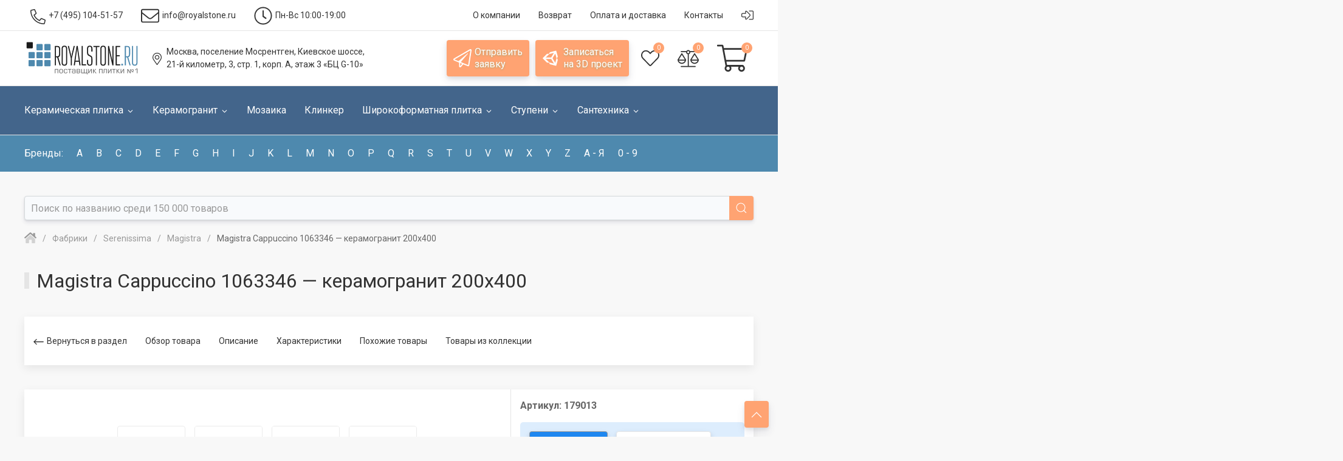

--- FILE ---
content_type: text/html
request_url: https://www.royalstone.ru/fabriki/serenissima/serenissima-magistra/magistra-cappuccino-200-400-m.html
body_size: 49381
content:
<!DOCTYPE html>
<html lang="ru">
<head>
	<title>Керамогранит Serenissima Magistra Cappuccino 1063346, 200x400, Италия, купить в магазине Royalstone, Москва</title>
    <link rel="preconnect" href="https://cdn.diginetica.net/">
	<meta name="robots" content="index, follow" />
<meta name="keywords" content="керамогранит magistra cappuccino 1063346 200x400 италия каталог фото цены м2 кв.м купить цена доставка Москва" />
<meta name="description" content="Каталог керамики Royalstone › Фабрики › Serenissima › Magistra › керамогранит Magistra Cappuccino 1063346, размер 200x400, цвет коричневый, поверхность  натуральная, 
 с рисунком под камень под мрамор. Цена: 3 251 руб. Оперативное комплектование и отгрузка заказов, шоу-рум в Москве." />
<script>if(!window.BX)window.BX={};if(!window.BX.message)window.BX.message=function(mess){if(typeof mess==='object'){for(let i in mess) {BX.message[i]=mess[i];} return true;}};</script>
<script>(window.BX||top.BX).message({'JS_CORE_LOADING':'Загрузка...','JS_CORE_NO_DATA':'- Нет данных -','JS_CORE_WINDOW_CLOSE':'Закрыть','JS_CORE_WINDOW_EXPAND':'Развернуть','JS_CORE_WINDOW_NARROW':'Свернуть в окно','JS_CORE_WINDOW_SAVE':'Сохранить','JS_CORE_WINDOW_CANCEL':'Отменить','JS_CORE_WINDOW_CONTINUE':'Продолжить','JS_CORE_H':'ч','JS_CORE_M':'м','JS_CORE_S':'с','JSADM_AI_HIDE_EXTRA':'Скрыть лишние','JSADM_AI_ALL_NOTIF':'Показать все','JSADM_AUTH_REQ':'Требуется авторизация!','JS_CORE_WINDOW_AUTH':'Войти','JS_CORE_IMAGE_FULL':'Полный размер'});</script>

<script src="/bitrix/js/main/core/core.min.js?1709322209223197"></script>

<script>BX.Runtime.registerExtension({'name':'main.core','namespace':'BX','loaded':true});</script>
<script>BX.setJSList(['/bitrix/js/main/core/core_ajax.js','/bitrix/js/main/core/core_promise.js','/bitrix/js/main/polyfill/promise/js/promise.js','/bitrix/js/main/loadext/loadext.js','/bitrix/js/main/loadext/extension.js','/bitrix/js/main/polyfill/promise/js/promise.js','/bitrix/js/main/polyfill/find/js/find.js','/bitrix/js/main/polyfill/includes/js/includes.js','/bitrix/js/main/polyfill/matches/js/matches.js','/bitrix/js/ui/polyfill/closest/js/closest.js','/bitrix/js/main/polyfill/fill/main.polyfill.fill.js','/bitrix/js/main/polyfill/find/js/find.js','/bitrix/js/main/polyfill/matches/js/matches.js','/bitrix/js/main/polyfill/core/dist/polyfill.bundle.js','/bitrix/js/main/core/core.js','/bitrix/js/main/polyfill/intersectionobserver/js/intersectionobserver.js','/bitrix/js/main/lazyload/dist/lazyload.bundle.js','/bitrix/js/main/polyfill/core/dist/polyfill.bundle.js','/bitrix/js/main/parambag/dist/parambag.bundle.js']);
</script>
<script>BX.Runtime.registerExtension({'name':'ui.dexie','namespace':'BX.Dexie3','loaded':true});</script>
<script>BX.Runtime.registerExtension({'name':'ls','namespace':'window','loaded':true});</script>
<script>BX.Runtime.registerExtension({'name':'fx','namespace':'window','loaded':true});</script>
<script>BX.Runtime.registerExtension({'name':'fc','namespace':'window','loaded':true});</script>
<script>(window.BX||top.BX).message({'LANGUAGE_ID':'ru','FORMAT_DATE':'DD.MM.YYYY','FORMAT_DATETIME':'DD.MM.YYYY HH:MI:SS','COOKIE_PREFIX':'BITRIX_SM','SERVER_TZ_OFFSET':'10800','UTF_MODE':'Y','SITE_ID':'rs','SITE_DIR':'/'});</script>


<script  src="/bitrix/cache/js/rs/unlimtech/kernel_main/kernel_main_v1.js?176289807810092"></script>
<script src="/bitrix/js/ui/dexie/dist/dexie3.bundle.min.js?170162941988274"></script>
<script src="/bitrix/js/main/core/core_ls.min.js?16466568017365"></script>
<script src="/bitrix/js/main/core/core_frame_cache.min.js?170932220711210"></script>
<script>BX.setJSList(['/bitrix/js/main/core/core_fx.js','/local/components/unlimtech/catalog.item/templates/detail/script.js','/local/components/unlimtech/catalog.item/templates/detail/js/plus.min.js','/local/templates/unlimtech/components/bitrix/search.suggest.input/.default/script.js']);</script>
<script>BX.setCSSList(['/local/components/unlimtech/catalog/templates/.default/style.css','/local/templates/unlimtech/styles.css','/local/templates/unlimtech/template_styles.css']);</script>
<script type="text/javascript">if (Intl && Intl.DateTimeFormat) document.cookie="BITRIX_SM_TZ="+Intl.DateTimeFormat().resolvedOptions().timeZone+"; path=/; expires=Sun, 01 Nov 2026 00:00:00 +0300";</script>
<meta name="viewport" content="width=device-width, initial-scale=1, maximum-scale=1">
<meta http-equiv="X-UA-Compatible" content="IE=edge,chrome=1">
<meta charset="utf-8">
<link rel="shortcut icon" type="image/x-icon" href="/favicon.ico">
<script src="/local/templates/unlimtech/vendor/uikit-3.7.6/js/uikit.min.js" type="text/javascript"></script>
<script src="/bitrix/js/main/jquery/jquery-3.6.0.min.js" type="text/javascript"></script>
<script src="/local/templates/unlimtech/vendor/unlimtech/system.min.js" defer type="text/javascript"></script>
<link href="https://www.royalstone.ru/fabriki/serenissima/serenissima-magistra/magistra-cappuccino-200-400-m.html" rel="canonical" />
<meta property="og:title" content="Magistra Cappuccino 1063346" />
<meta property="og:description" content="" />
<meta property="og:url" content="https://royalstone.ru/fabriki/serenissima/serenissima-magistra/magistra-cappuccino-200-400-m.html" />
<meta property="og:type" content="website" />
<meta property="og:image" content="https://royalstone.ru/upload/iblock/12c/j5xpiptoi9r4fovxspmr7gsneqp321z0/keramogranit_magistra_cappuccino_1063346_ot_fabriki_serenissima.jpg" />



<script  src="/bitrix/cache/js/rs/unlimtech/template_c86ebb94caca8569dc81b3b02e980078/template_c86ebb94caca8569dc81b3b02e980078_v1.js?176289807812905"></script>
<script  src="/bitrix/cache/js/rs/unlimtech/page_d529c5bd9b78d53ad73356ce98ca6fef/page_d529c5bd9b78d53ad73356ce98ca6fef_v1.js?17628980787190"></script>

<link href="/local/templates/unlimtech/vendor/uikit-3.7.6/css/uikit.min.css" type="text/css" rel="stylesheet">
<script type="text/javascript" data-skip-moving="true">(function(w, d) {var v = w.frameCacheVars = {'CACHE_MODE':'HTMLCACHE','storageBlocks':[],'dynamicBlocks':{'RFW3zc':'b876e2435b9c','NXM4YX':'e59664e2bf10','FKauiI':'1fd74c679118','Yt7gcC':'9c26d3c4e805'},'AUTO_UPDATE':true,'AUTO_UPDATE_TTL':'0','version':'2'};var inv = false;if (v.AUTO_UPDATE === false){if (v.AUTO_UPDATE_TTL && v.AUTO_UPDATE_TTL > 0){var lm = Date.parse(d.lastModified);if (!isNaN(lm)){var td = new Date().getTime();if ((lm + v.AUTO_UPDATE_TTL * 1000) >= td){w.frameRequestStart = false;w.preventAutoUpdate = true;return;}inv = true;}}else{w.frameRequestStart = false;w.preventAutoUpdate = true;return;}}var r = w.XMLHttpRequest ? new XMLHttpRequest() : (w.ActiveXObject ? new w.ActiveXObject("Microsoft.XMLHTTP") : null);if (!r) { return; }w.frameRequestStart = true;var m = v.CACHE_MODE; var l = w.location; var x = new Date().getTime();var q = "?bxrand=" + x + (l.search.length > 0 ? "&" + l.search.substring(1) : "");var u = l.protocol + "//" + l.host + l.pathname + q;r.open("GET", u, true);r.setRequestHeader("BX-ACTION-TYPE", "get_dynamic");r.setRequestHeader("X-Bitrix-Composite", "get_dynamic");r.setRequestHeader("BX-CACHE-MODE", m);r.setRequestHeader("BX-CACHE-BLOCKS", v.dynamicBlocks ? JSON.stringify(v.dynamicBlocks) : "");if (inv){r.setRequestHeader("BX-INVALIDATE-CACHE", "Y");}try { r.setRequestHeader("BX-REF", d.referrer || "");} catch(e) {}if (m === "APPCACHE"){r.setRequestHeader("BX-APPCACHE-PARAMS", JSON.stringify(v.PARAMS));r.setRequestHeader("BX-APPCACHE-URL", v.PAGE_URL ? v.PAGE_URL : "");}r.onreadystatechange = function() {if (r.readyState != 4) { return; }var a = r.getResponseHeader("BX-RAND");var b = w.BX && w.BX.frameCache ? w.BX.frameCache : false;if (a != x || !((r.status >= 200 && r.status < 300) || r.status === 304 || r.status === 1223 || r.status === 0)){var f = {error:true, reason:a!=x?"bad_rand":"bad_status", url:u, xhr:r, status:r.status};if (w.BX && w.BX.ready && b){BX.ready(function() {setTimeout(function(){BX.onCustomEvent("onFrameDataRequestFail", [f]);}, 0);});}w.frameRequestFail = f;return;}if (b){b.onFrameDataReceived(r.responseText);if (!w.frameUpdateInvoked){b.update(false);}w.frameUpdateInvoked = true;}else{w.frameDataString = r.responseText;}};r.send();var p = w.performance;if (p && p.addEventListener && p.getEntries && p.setResourceTimingBufferSize){var e = 'resourcetimingbufferfull';var h = function() {if (w.BX && w.BX.frameCache && w.BX.frameCache.frameDataInserted){p.removeEventListener(e, h);}else {p.setResourceTimingBufferSize(p.getEntries().length + 50);}};p.addEventListener(e, h);}})(window, document);</script>


<link href="/bitrix/cache/css/rs/unlimtech/page_eb2f678808cf56256f06e7c0b68e4eeb/page_eb2f678808cf56256f06e7c0b68e4eeb_v1.css?17628980781724" type="text/css"  rel="stylesheet" />
<link href="/bitrix/cache/css/rs/unlimtech/template_7ddfe8caa6fd7daa579518af70396692/template_7ddfe8caa6fd7daa579518af70396692_v1.css?176289807833304" type="text/css"  data-template-style="true" rel="stylesheet" />
    <script type="text/javascript">
        var digiScript = document.createElement('script');
        digiScript.src = '//cdn.diginetica.net/7822/client.js';
        digiScript.defer = true;
        digiScript.async = true;
        document.head.appendChild(digiScript);
    </script>
</head>
<body class="uk-overflow-hidden">
<div id="panel"></div>
<div id="page-wrapper" class="uk-offcanvas-content">
	<div class="uk-navbar-container toolbar_container">
		<nav class="uk-container uk-container-large uk-navbar" uk-navbar>
			<div class="uk-navbar-left">
				<ul class="uk-navbar-nav">
					<li class="uk-margin-small-left">
						<a href="tel:+74951045157" class="">
							<img class="mr-5 uk-icon-down2" src="/local/templates/unlimtech/vendor/font-awesome/svgs/light/phone-alt.svg" width="25" height="25" uk-svg>
							<span class="uk-button-text"><span class="uk-text-bold mr-5">+7 (495)</span>104-51-57</span>
						</a>
					</li>
					<li class="uk-visible@m">
						<a href="mailto:info@royalstone.ru"><img class="uk-icon-down1 mr-5" src="/local/templates/unlimtech/vendor/font-awesome/svgs/light/envelope.svg" width="30" height="30" uk-svg>
							<span class="uk-visible@m uk-button-text">info@royalstone.ru</span>
						</a>
					</li>
					<li class="uk-visible@l">
						<a href="/contacts/"><img class="uk-icon-down1 mr-5" src="/local/templates/unlimtech/vendor/font-awesome/svgs/light/clock.svg" width="30" height="30" uk-svg>
							<span class=" uk-visible@m uk-button-text">Пн-Вс 10:00-19:00</span>
						</a>
					</li>
				</ul>
	        </div>
	        <div class="uk-navbar-right">
                <ul class="uk-navbar-nav">
					<li class="uk-visible@m"><a href="/about/"><span class="uk-button-text">О компании</span></a></li>
					<li class="uk-visible@m"><a href="/garanty/"><span class="uk-button-text">Возврат</span></a></li>
					<li class="uk-visible@s"><a href="/delivery/"><span class="uk-button-text">Оплата и доставка</span></a></li>
					<li class="uk-visible@s"><a href="/contacts/"><span class="uk-button-text">Контакты</span></a></li>
					<li class="">
						<a href="#" class="">
														<img src="/local/templates/unlimtech/vendor/font-awesome/svgs/light/sign-in-alt.svg" width="20" height="20" uk-svg>
													</a>
						<div class="" style="width: 250px;" uk-dropdown="offset: 5">
			                <ul class="uk-nav uk-dropdown-nav">
	<li><a href="/auth/?backurl=/fabriki/serenissima/serenissima-magistra/magistra-cappuccino-200-400-m.html">Вход</a></li>
	<li><a href="/auth/?register=yes&amp;backurl=/fabriki/serenissima/serenissima-magistra/magistra-cappuccino-200-400-m.html">Регистрация</a></li>
	<li><a href="/auth/?forgot_password=yes&amp;backurl=/fabriki/serenissima/serenissima-magistra/magistra-cappuccino-200-400-m.html">Забыли пароль?</a></li>
</ul>		                </div>
	                </li>
                </ul>
	        </div>
		</nav>
	</div>
	<div class="header">
		<div class="header_inner uk-container uk-container-large">
			<nav class="uk-navbar-container uk-navbar-transparent" uk-navbar>
			    <div class="uk-navbar-left">
				    <button class="uk-navbar-toggle uk-hidden@m" uk-navbar-toggle-icon type="button" uk-toggle="target: #offcanvas-main-nav"></button>
					<a class="uk-navbar-item uk-logo uk-visible@s uk-padding-remove" href="/"><img src="/images/logo.svg"  class="uk-preserve" width="190" uk-svg></a>
			    </div>
 			    <div class="header_navbar_center uk-navbar-center">
				    <ul class="uk-navbar-nav">
					    <li class="uk-visible@l navbar_hover">
							<a href="/contacts/"><img class="uk-icon-down1 mr-5" src="/local/templates/unlimtech/vendor/font-awesome/svgs/light/map-marker-alt.svg" width="20" height="20" uk-svg>
								<span class="uk-visible@m uk-button-text">Москва, поселение Мосрентген, Киевское шоссе,<br> 21-й километр, 3, стр. 1, корп. А, этаж 3 «БЦ G-10»</span>
							</a>
						</li>
						<li class="uk-hidden@s">
							<a class="uk-navbar-item uk-logo" href="/"><img src="/images/logo.svg"  class="uk-preserve" uk-svg></a>
						</li>
				    </ul>
			    </div>
			    <div class="uk-navbar-right">
			        <ul class="uk-navbar-nav">
				        <li class="uk-visible@s">
							<a href="#modal-recall" id="openRecall" uk-toggle class="uk-button uk-button-secondary uk-visible@m">
								<img class="uk-visible@l mr-5" src="/local/templates/unlimtech/vendor/font-awesome/svgs/light/paper-plane.svg" width="30" height="30" uk-svg>
								<span class="uk-visible@m">Отправить<br> заявку</span>
							</a>
		                </li>

		                <li class="uk-visible@s uk-margin-small-left">
							<a href="#modal-form3d" id="openForm3d" uk-toggle class="uk-button uk-button-secondary uk-visible@m">
								<img class="uk-visible@l mr-5" src="/local/templates/unlimtech/vendor/font-awesome/svgs/brands/unity.svg" width="30" height="30" uk-svg>
								<span class="uk-visible@m"> Записаться <br>на 3D проект</span>
							</a>
		                </li>

		                <li id="flushTopwishlist" class="uk-margin-small-left uk-visible@s">
							<div id="bxdynamic_RFW3zc_start" style="display:none"></div><a class="uk-button basket-button ">
	<img src="/local/templates/unlimtech/vendor/font-awesome/svgs/light/heart.svg" width="30" height="30" uk-svg>
	<span class="uk-badge value">0</span>
</a>
<div id="bxdynamic_RFW3zc_end" style="display:none"></div>		                </li>
		                <li id="flushTopCompare" class="uk-margin-small-left uk-visible@s">
							<div id="bxdynamic_NXM4YX_start" style="display:none"></div><a class="uk-button basket-button ">
	<img src="/local/templates/unlimtech/vendor/font-awesome/svgs/light/balance-scale.svg" width="35" height="35" uk-svg>
	<span class="uk-badge value">0</span>
</a>
<script type="text/javascript">
	window.compareTemplate = ".default";
</script>
<div id="bxdynamic_NXM4YX_end" style="display:none"></div>		                </li>
						<li id="flushTopCart" class="uk-margin-small-left">
							<div id="bxdynamic_FKauiI_start" style="display:none"></div><a href="/personal/cart/" class="uk-button basket-button shopping-cart_button">
	<span class="uk-visible@s"></span>
	<img src="/local/templates/unlimtech/vendor/font-awesome/svgs/light/shopping-cart.svg" uk-svg>
	<span class="uk-badge">0</span>
</a>
<script type="text/javascript">
	window.topCartTemplate = "top";
	</script>
<div id="bxdynamic_FKauiI_end" style="display:none"></div>		                </li>
			        </ul>
			    </div>
			</nav>
		</div>
	</div>
	<div class="main_menu uk-visible@m">
		<div class="main_menu_inner uk-container uk-container-large">
		<nav class="uk-navbar-container uk-navbar-transparent" uk-navbar="boundary-align: true; align: left;">
    <div class="uk-navbar-left">
        <ul class="uk-navbar-nav">
            <li>
                <a href="/catalog/keramicheskaya-plitka/">
	                <span class="uk-button-text">Керамическая плитка</span>
        				<img class="iconInLink_small uk-icon-down1 ml-5" src="/local/templates/unlimtech/vendor/font-awesome/svgs/light/angle-down.svg" uk-svg>
        			</a>
	                <div class="uk-navbar-dropdown uk-navbar-dropdown-width-5">
                    <div class="uk-navbar-dropdown-grid uk-child-width-1-5" uk-grid="masonry: true">
	                            <div class="576176631">                            <ul class="uk-nav uk-navbar-dropdown-nav">
	                            <li class="uk-parent">
						            <span class="uk-nav-header">Страна производства</span>
						            <ul class="uk-nav-sub uk-list">
					                                <li>
		                                	<a class="" href="/catalog/keramicheskaya-plitka/ispaniya/">Испания</a>
		                                </li>
		    		                                <li>
		                                	<a class="" href="/catalog/keramicheskaya-plitka/italiya/">Италия</a>
		                                </li>
		    		                                <li>
		                                	<a class="" href="/catalog/keramicheskaya-plitka/rossiya/">Россия</a>
		                                </li>
		    		                                <li>
		                                	<a class="" href="/catalog/keramicheskaya-plitka/polsha/">Польша</a>
		                                </li>
		    		                                <li>
		                                	<a class="" href="/catalog/keramicheskaya-plitka/portugaliya/">Португалия</a>
		                                </li>
		    		                                <li>
		                                	<a class="" href="https://www.royalstone.ru/catalog/keramicheskaya-plitka/chekhiya/">Чехия</a>
		                                </li>
		    		                                <li>
		                                	<a class="" href="/catalog/keramicheskaya-plitka/belarus/">Беларусь</a>
		                                </li>
		    		                                <li>
		                                	<a class="" href="/catalog/keramicheskaya-plitka/turtsiya/">Турция</a>
		                                </li>
		    		                                <li>
		                                	<a class="" href="/catalog/keramicheskaya-plitka/germaniya/">Германия</a>
		                                </li>
		    						            </ul>
	                            </li>
                            </ul>
                        </div>                                <div class="2672434687">                            <ul class="uk-nav uk-navbar-dropdown-nav">
	                            <li class="uk-parent">
						            <span class="uk-nav-header">Цвет</span>
						            <ul class="uk-nav-sub uk-list">
					                                <li>
		                                	<a class="" href="/catalog/keramicheskaya-plitka/bezhevyy/">Бежевый</a>
		                                </li>
		    		                                <li>
		                                	<a class="" href="/catalog/keramicheskaya-plitka/seryy/">Серый</a>
		                                </li>
		    		                                <li>
		                                	<a class="" href="/catalog/keramicheskaya-plitka/belyy/">Белый</a>
		                                </li>
		    		                                <li>
		                                	<a class="" href="/catalog/keramicheskaya-plitka/korichnevyy/">Коричневый</a>
		                                </li>
		    		                                <li>
		                                	<a class="" href="/catalog/keramicheskaya-plitka/goluboy/">Голубой</a>
		                                </li>
		    		                                <li>
		                                	<a class="" href="/catalog/keramicheskaya-plitka/tyemnyy/">Тёмные цвета</a>
		                                </li>
		    		                                <li>
		                                	<a class="" href="/catalog/keramicheskaya-plitka/siniy/">Синий</a>
		                                </li>
		    		                                <li>
		                                	<a class="" href="/catalog/keramicheskaya-plitka/tyemnyy/">Тёмные цвета</a>
		                                </li>
		    		                                <li>
		                                	<a class="" href="/catalog/keramicheskaya-plitka/raznotsvetnyy/">Многоцветный</a>
		                                </li>
		    		                                <li>
		                                	<a class="" href="/catalog/keramicheskaya-plitka/rozovyy/">Розовый</a>
		                                </li>
		    		                                <li>
		                                	<a class="" href="/catalog/keramicheskaya-plitka/oranzhevyy/">Оранжевый</a>
		                                </li>
		    		                                <li>
		                                	<a class="" href="/catalog/keramicheskaya-plitka/zhyeltyy/">Жёлтый</a>
		                                </li>
		    		                                <li>
		                                	<a class="" href="/catalog/keramicheskaya-plitka/biryuzovyy/">Бирюзовый</a>
		                                </li>
		    		                                <li>
		                                	<a class="" href="/catalog/keramicheskaya-plitka/fioletovyy/">Фиолетовый</a>
		                                </li>
		    		                                <li>
		                                	<a class="" href="/catalog/keramicheskaya-plitka/krasnyy/">Красный</a>
		                                </li>
		    		                                <li>
		                                	<a class="" href="/catalog/keramicheskaya-plitka/bordovyy/">Бордовый</a>
		                                </li>
		    		                                <li>
		                                	<a class="" href="/catalog/keramicheskaya-plitka/chyernyy/">Чёрно-Белый</a>
		                                </li>
		    						            </ul>
	                            </li>
                            </ul>
                        </div>                                <div class="316788965">                            <ul class="uk-nav uk-navbar-dropdown-nav">
	                            <li class="uk-parent">
						            <span class="uk-nav-header">Рисунок</span>
						            <ul class="uk-nav-sub uk-list">
					                                <li>
		                                	<a class="" href="/catalog/keramicheskaya-plitka/monokolor/">Моноколор</a>
		                                </li>
		    		                                <li>
		                                	<a class="" href="/catalog/keramicheskaya-plitka/pod-kamen/">Под камень</a>
		                                </li>
		    		                                <li>
		                                	<a class="" href="/catalog/keramicheskaya-plitka/pod-tkan/">Под ткань</a>
		                                </li>
		    		                                <li>
		                                	<a class="" href="/catalog/keramicheskaya-plitka/geometriya/">Геометрия</a>
		                                </li>
		    		                                <li>
		                                	<a class="" href="/catalog/keramicheskaya-plitka/pod-mramor/">Под мрамор</a>
		                                </li>
		    		                                <li>
		                                	<a class="" href="/catalog/keramicheskaya-plitka/pod-beton/">Под бетон</a>
		                                </li>
		    		                                <li>
		                                	<a class="" href="/catalog/keramicheskaya-plitka/ornament/">С орнаментом</a>
		                                </li>
		    		                                <li>
		                                	<a class="" href="/catalog/keramicheskaya-plitka/abstraktsiya/">Абстракция</a>
		                                </li>
		    		                                <li>
		                                	<a class="" href="/catalog/keramicheskaya-plitka/v-polosku/">В полоску</a>
		                                </li>
		    		                                <li>
		                                	<a class="" href="/catalog/keramicheskaya-plitka/volny/">С волнами</a>
		                                </li>
		    		                                <li>
		                                	<a class="" href="/catalog/keramicheskaya-plitka/pod-mozaiku/">Под мозайку</a>
		                                </li>
		    		                                <li>
		                                	<a class="" href="/catalog/keramicheskaya-plitka/pod-derevo/">Под дерево</a>
		                                </li>
		    		                                <li>
		                                	<a class="" href="/catalog/keramicheskaya-plitka/uzor/">С узором</a>
		                                </li>
		    		                                <li>
		                                	<a class="" href="/catalog/keramicheskaya-plitka/pod-travertin/">Травертин</a>
		                                </li>
		    		                                <li>
		                                	<a class="" href="/catalog/keramicheskaya-plitka/pod-metall/">Под металл</a>
		                                </li>
		    						            </ul>
	                            </li>
                            </ul>
                        </div>                                <div class="1333622102">                            <ul class="uk-nav uk-navbar-dropdown-nav">
	                            <li class="uk-parent">
						            <span class="uk-nav-header">Фактура</span>
						            <ul class="uk-nav-sub uk-list">
					                                <li>
		                                	<a class="" href="/catalog/keramicheskaya-plitka/matovaya/">Матовая</a>
		                                </li>
		    		                                <li>
		                                	<a class="" href="/catalog/keramicheskaya-plitka/glyantsevaya/">Глянцевая</a>
		                                </li>
		    		                                <li>
		                                	<a class="" href="/catalog/keramicheskaya-plitka/strukturirovannaya/">Структурированная</a>
		                                </li>
		    		                                <li>
		                                	<a class="" href="/catalog/keramicheskaya-plitka/satinirovannaya/">Сатинированная</a>
		                                </li>
		    		                                <li>
		                                	<a class="" href="/catalog/keramicheskaya-plitka/glazurovannaya/">Глазурованная</a>
		                                </li>
		    		                                <li>
		                                	<a class="" href="/catalog/keramicheskaya-plitka/polirovannaya/">Полированная</a>
		                                </li>
		    						            </ul>
	                            </li>
                            </ul>
                                                        <div class="271103609">                            <ul class="uk-nav uk-navbar-dropdown-nav">
	                            <li class="uk-parent">
						            <span class="uk-nav-header">Стиль</span>
						            <ul class="uk-nav-sub uk-list">
					                                <li>
		                                	<a class="" href="/catalog/keramicheskaya-plitka/sovremennyy/">Современный</a>
		                                </li>
		    		                                <li>
		                                	<a class="" href="/catalog/keramicheskaya-plitka/provans/">Прованс</a>
		                                </li>
		    		                                <li>
		                                	<a class="" href="/catalog/keramicheskaya-plitka/pechvork/">Пэчворк</a>
		                                </li>
		    		                                <li>
		                                	<a class="" href="/catalog/keramicheskaya-plitka/loft/">Лофт</a>
		                                </li>
		    		                                <li>
		                                	<a class="" href="/catalog/keramicheskaya-plitka/marokkanskiy/">Марокканский</a>
		                                </li>
		    		                                <li>
		                                	<a class="" href="/catalog/keramicheskaya-plitka/vostochnyy/">Восточный</a>
		                                </li>
		    		                                <li>
		                                	<a class="" href="/catalog/keramicheskaya-plitka/khay-tek/">Хай-Тек</a>
		                                </li>
		    						            </ul>
	                            </li>
                            </ul>
                        </div>                                <hr>                            <ul class="uk-nav uk-navbar-dropdown-nav">
	                            <li class="uk-parent">
						            <span class="uk-nav-header">Форма</span>
						            <ul class="uk-nav-sub uk-list">
					                                <li>
		                                	<a class="" href="/catalog/keramicheskaya-plitka/kvadrat/">Квадратная</a>
		                                </li>
		    		                                <li>
		                                	<a class="" href="/catalog/keramicheskaya-plitka/pryamougolnik/">Прямоугольная</a>
		                                </li>
		    		                                <li>
		                                	<a class="" href="/catalog/keramicheskaya-plitka/kabanchik/">Кабанчик</a>
		                                </li>
		    		                                <li>
		                                	<a class="" href="/catalog/keramicheskaya-plitka/pod-kirpich/">Под кирпич</a>
		                                </li>
		    						            </ul>
	                            </li>
                            </ul>
                        </div>                                <div class="3174717364">                            <ul class="uk-nav uk-navbar-dropdown-nav">
	                            <li class="uk-parent">
						            <span class="uk-nav-header">Размер плитки</span>
						            <ul class="uk-nav-sub uk-list">
					                                <li>
		                                	<a class="" href="/catalog/keramicheskaya-plitka/100x100/">10x10</a>
		                                </li>
		    		                                <li>
		                                	<a class="" href="/catalog/keramicheskaya-plitka/100x200/">10x20</a>
		                                </li>
		    		                                <li>
		                                	<a class="" href="/catalog/keramicheskaya-plitka/100x300/">10x30</a>
		                                </li>
		    		                                <li>
		                                	<a class="" href="/catalog/keramicheskaya-plitka/150x150/">15x15</a>
		                                </li>
		    		                                <li>
		                                	<a class="" href="/catalog/keramicheskaya-plitka/200x200/">20x20</a>
		                                </li>
		    		                                <li>
		                                	<a class="" href="/catalog/keramicheskaya-plitka/250x250/">25x25</a>
		                                </li>
		    		                                <li>
		                                	<a class="" href="/catalog/keramicheskaya-plitka/200x300/">20x30</a>
		                                </li>
		    		                                <li>
		                                	<a class="" href="/catalog/keramicheskaya-plitka/200x500/">20x50</a>
		                                </li>
		    		                                <li>
		                                	<a class="" href="/catalog/keramicheskaya-plitka/200x600/">20x60</a>
		                                </li>
		    		                                <li>
		                                	<a class="" href="/catalog/keramicheskaya-plitka/250x330/">25x33</a>
		                                </li>
		    		                                <li>
		                                	<a class="" href="/catalog/keramicheskaya-plitka/250x400/">25x40</a>
		                                </li>
		    		                                <li>
		                                	<a class="" href="/catalog/keramicheskaya-plitka/250x750/">25x75</a>
		                                </li>
		    		                                <li>
		                                	<a class="" href="/catalog/keramicheskaya-plitka/300x300/">30x30</a>
		                                </li>
		    		                                <li>
		                                	<a class="" href="/catalog/keramicheskaya-plitka/330x330/">33x33</a>
		                                </li>
		    		                                <li>
		                                	<a class="" href="/catalog/keramicheskaya-plitka/300x600/">30x60</a>
		                                </li>
		    		                                <li>
		                                	<a class="" href="/catalog/keramicheskaya-plitka/400x400/">40x40</a>
		                                </li>
		    		                                <li>
		                                	<a class="" href="/catalog/keramicheskaya-plitka/450x450/">45x45</a>
		                                </li>
		    		                                <li>
		                                	<a class="" href="/catalog/keramicheskaya-plitka/500x500/">50x50</a>
		                                </li>
		    		                                <li>
		                                	<a class="" href="/catalog/keramicheskaya-plitka/600x600/">60x60</a>
		                                </li>
		    		                                <li>
		                                	<a class="" href="/catalog/keramicheskaya-plitka/600x1200/">60x120</a>
		                                </li>
		    						            </ul>
	                            </li>
                            </ul>
                        </div>                                <div class="1085147487">                            <ul class="uk-nav uk-navbar-dropdown-nav">
	                            <li class="uk-parent">
						            <span class="uk-nav-header">Назначение</span>
						            <ul class="uk-nav-sub uk-list">
					                                <li>
		                                	<a class="" href="/catalog/keramicheskaya-plitka/dlya-sten/"><strong>Для стен</strong></a>
		                                </li>
		    		                                <li>
		                                	<a class="" href="/catalog/keramicheskaya-plitka/dlya-pola/"><strong>Для пола</strong></a>
		                                </li>
		    		                                <li>
		                                	<a class="" href="/catalog/keramicheskaya-plitka/dlya-kukhni/">Для кухни</a>
		                                </li>
		    		                                <li>
		                                	<a class="" href="/catalog/keramicheskaya-plitka/dlya-vannoy/">Для ванной</a>
		                                </li>
		    		                                <li>
		                                	<a class="" href="/catalog/keramicheskaya-plitka/dlya-tualeta/">Для туалета</a>
		                                </li>
		    		                                <li>
		                                	<a class="" href="/catalog/products/tip_keramiki-is-keramicheskaya-plitka/pomeschenie-is-8fc79a8332b1ef7af879fa39fc00bc9e/prices-foto/">Для душа</a>
		                                </li>
		    		                                <li>
		                                	<a class="" href="/catalog/products/tip_keramiki-is-keramicheskaya-plitka/pomeschenie-is-e2cfb9885b46d9628910089e55125f67/prices-foto/">Для кухонного фартука</a>
		                                </li>
		    		                                <li>
		                                	<a class="" href="/catalog/products/tip_keramiki-is-keramicheskaya-plitka/pomeschenie-is-7e12bcfb60c56f2f88e609efe3d7306e/prices-foto/">Для комнаты</a>
		                                </li>
		    		                                <li>
		                                	<a class="" href="/catalog/keramicheskaya-plitka/dlya-gostinoy/">Для гостиной</a>
		                                </li>
		    						            </ul>
	                            </li>
                            </ul>
                        </div>                            </div>
                </div>
                </li>
            <li>
                <a href="/catalog/keramogranit/">
	                <span class="uk-button-text">Керамогранит</span>
        				<img class="iconInLink_small uk-icon-down1 ml-5" src="/local/templates/unlimtech/vendor/font-awesome/svgs/light/angle-down.svg" uk-svg>
        			</a>
	                <div class="uk-navbar-dropdown uk-navbar-dropdown-width-5">
                    <div class="uk-navbar-dropdown-grid uk-child-width-1-5" uk-grid="masonry: true">
	                            <div class="4002836122">                            <ul class="uk-nav uk-navbar-dropdown-nav">
	                            <li class="uk-parent">
						            <span class="uk-nav-header">Страна производства</span>
						            <ul class="uk-nav-sub uk-list">
					                                <li>
		                                	<a class="" href="/catalog/keramogranit/italiya/">Италия</a>
		                                </li>
		    		                                <li>
		                                	<a class="" href="/catalog/keramogranit/ispaniya/">Испания</a>
		                                </li>
		    		                                <li>
		                                	<a class="" href="/catalog/keramogranit/rossiya/">Россия</a>
		                                </li>
		    		                                <li>
		                                	<a class="" href="/catalog/keramogranit/polsha/">Польша</a>
		                                </li>
		    		                                <li>
		                                	<a class="" href="/catalog/keramogranit/kitay/">Китай</a>
		                                </li>
		    		                                <li>
		                                	<a class="" href="/catalog/keramogranit/turtsiya/">Турция</a>
		                                </li>
		    		                                <li>
		                                	<a class="" href="/catalog/keramogranit/portugaliya/">Португалия</a>
		                                </li>
		    		                                <li>
		                                	<a class="" href="/catalog/keramogranit/indiya/">Индия</a>
		                                </li>
		    						            </ul>
	                            </li>
                            </ul>
                        </div>                                <div class="1538368327">                            <ul class="uk-nav uk-navbar-dropdown-nav">
	                            <li class="uk-parent">
						            <span class="uk-nav-header">Цвет</span>
						            <ul class="uk-nav-sub uk-list">
					                                <li>
		                                	<a class="" href="/catalog/keramogranit/seryy/">Серый</a>
		                                </li>
		    		                                <li>
		                                	<a class="" href="/catalog/keramogranit/bezhevyy/">Бежевый</a>
		                                </li>
		    		                                <li>
		                                	<a class="" href="/catalog/keramogranit/korichnevyy/">Коричневый</a>
		                                </li>
		    		                                <li>
		                                	<a class="" href="/catalog/keramogranit/seryy/">Серый</a>
		                                </li>
		    		                                <li>
		                                	<a class="" href="/catalog/products/tip_keramiki-is-keramogranit/colour-is-cherno-belyj/prices-foto/">Белый</a>
		                                </li>
		    		                                <li>
		                                	<a class="" href="/catalog/products/tip_keramiki-is-keramogranit/colour-is-cherniy/prices-foto/">Чёрный</a>
		                                </li>
		    		                                <li>
		                                	<a class="" href="/catalog/keramogranit/chyernyy/">Тёмные цвета</a>
		                                </li>
		    		                                <li>
		                                	<a class="" href="/catalog/keramogranit/raznotsvetnyy/">Разноцветный</a>
		                                </li>
		    		                                <li>
		                                	<a class="" href="/catalog/keramogranit/zelyenyy/">Зелёный</a>
		                                </li>
		    		                                <li>
		                                	<a class="" href="/catalog/keramogranit/siniy/">Синий</a>
		                                </li>
		    		                                <li>
		                                	<a class="" href="/catalog/keramogranit/goluboy/">Голубой</a>
		                                </li>
		    		                                <li>
		                                	<a class="" href="/catalog/keramogranit/oranzhevyy/">Оранжевый</a>
		                                </li>
		    		                                <li>
		                                	<a class="" href="/catalog/keramogranit/zhyeltyy/">Жёлтый</a>
		                                </li>
		    		                                <li>
		                                	<a class="" href="/catalog/keramogranit/rozovyy/">Розовый</a>
		                                </li>
		    		                                <li>
		                                	<a class="" href="/catalog/keramogranit/fioletovyy/">Фиолетовый</a>
		                                </li>
		    		                                <li>
		                                	<a class="" href="/catalog/keramogranit/biryuzovyy/">Бирюзовый</a>
		                                </li>
		    		                                <li>
		                                	<a class="" href="/catalog/keramogranit/bordovyy/">Бордовый</a>
		                                </li>
		    		                                <li>
		                                	<a class="" href="/catalog/keramogranit/metallik/">Металлик</a>
		                                </li>
		    						            </ul>
	                            </li>
                            </ul>
                        </div>                                <div class="1834730033">                            <ul class="uk-nav uk-navbar-dropdown-nav">
	                            <li class="uk-parent">
						            <span class="uk-nav-header">Рисунок</span>
						            <ul class="uk-nav-sub uk-list">
					                                <li>
		                                	<a class="" href="/catalog/keramogranit/pod-kamen/">Под камень</a>
		                                </li>
		    		                                <li>
		                                	<a class="" href="/catalog/keramogranit/pod-derevo/">Под бетон</a>
		                                </li>
		    		                                <li>
		                                	<a class="" href="/catalog/keramogranit/pod-mramor/">Под мрамор</a>
		                                </li>
		    		                                <li>
		                                	<a class="" href="/catalog/keramogranit/monokolor/">Моноколор</a>
		                                </li>
		    		                                <li>
		                                	<a class="" href="/catalog/keramogranit/ornament/">С орнаментом</a>
		                                </li>
		    		                                <li>
		                                	<a class="" href="/catalog/keramogranit/pod-travertin/">Под травертин</a>
		                                </li>
		    		                                <li>
		                                	<a class="" href="/catalog/keramogranit/geometriya/">Геометрия</a>
		                                </li>
		    		                                <li>
		                                	<a class="" href="/catalog/keramogranit/pod-tkan/">Под ткань</a>
		                                </li>
		    		                                <li>
		                                	<a class="" href="/catalog/keramogranit/abstraktsiya/">Абстракция</a>
		                                </li>
		    		                                <li>
		                                	<a class="" href="/catalog/keramogranit/pod-metall/">Под металл</a>
		                                </li>
		    		                                <li>
		                                	<a class="" href="/catalog/keramogranit/rustik/">Рустик</a>
		                                </li>
		    		                                <li>
		                                	<a class="" href="/catalog/keramogranit/sol-perets/">Соль-перец</a>
		                                </li>
		    		                                <li>
		                                	<a class="" href="/catalog/keramogranit/v-polosku/">В полоскку</a>
		                                </li>
		    		                                <li>
		                                	<a class="" href="/catalog/keramogranit/pod-mozaiku/">Под мозаику</a>
		                                </li>
		    		                                <li>
		                                	<a class="" href="/catalog/keramogranit/pod-parket/">Под паркет</a>
		                                </li>
		    		                                <li>
		                                	<a class="" href="/catalog/keramogranit/uzor/">С узором</a>
		                                </li>
		    						            </ul>
	                            </li>
                            </ul>
                        </div>                                <div class="1769272175">                            <ul class="uk-nav uk-navbar-dropdown-nav">
	                            <li class="uk-parent">
						            <span class="uk-nav-header">Фактура</span>
						            <ul class="uk-nav-sub uk-list">
					                                <li>
		                                	<a class="" href="/catalog/keramogranit/matovaya/">Матовый</a>
		                                </li>
		    		                                <li>
		                                	<a class="" href="/catalog/keramogranit/polirovannaya/">Полированный</a>
		                                </li>
		    		                                <li>
		                                	<a class="" href="/catalog/keramogranit/strukturirovannaya/">Структурированный</a>
		                                </li>
		    		                                <li>
		                                	<a class="" href="/catalog/keramogranit/glyantsevaya/">Глянцевый</a>
		                                </li>
		    		                                <li>
		                                	<a class="" href="/catalog/keramogranit/satinirovannaya/">Сатинированный</a>
		                                </li>
		    		                                <li>
		                                	<a class="" href="/catalog/keramogranit/glazurovannaya/">Глазурованный</a>
		                                </li>
		    		                                <li>
		                                	<a class="" href="/catalog/keramogranit/patinirovannaya/">Патинированный</a>
		                                </li>
		    		                                <li>
		                                	<a class="" href="/catalog/keramogranit/relefnaya/">Рельефный</a>
		                                </li>
		    						            </ul>
	                            </li>
                            </ul>
                                                        <div class="2228030164">                            <ul class="uk-nav uk-navbar-dropdown-nav">
	                            <li class="uk-parent">
						            <span class="uk-nav-header">Стиль</span>
						            <ul class="uk-nav-sub uk-list">
					                                <li>
		                                	<a class="" href="/catalog/keramogranit/sovremennyy/">Современный</a>
		                                </li>
		    		                                <li>
		                                	<a class="" href="/catalog/keramogranit/provans/">Прованс</a>
		                                </li>
		    		                                <li>
		                                	<a class="" href="/catalog/keramogranit/pechvork/">Пэчворк</a>
		                                </li>
		    		                                <li>
		                                	<a class="" href="/catalog/keramogranit/loft/">Лофт</a>
		                                </li>
		    		                                <li>
		                                	<a class="" href="/catalog/keramogranit/marokkanskiy/">Марокканский</a>
		                                </li>
		    		                                <li>
		                                	<a class="" href="/catalog/keramogranit/vostochnyy/">Восточный</a>
		                                </li>
		    		                                <li>
		                                	<a class="" href="/catalog/keramogranit/khay-tek/">Хай-Тек</a>
		                                </li>
		    						            </ul>
	                            </li>
                            </ul>
                        </div>                                <hr>                            <ul class="uk-nav uk-navbar-dropdown-nav">
	                            <li class="uk-parent">
						            <span class="uk-nav-header">Форма</span>
						            <ul class="uk-nav-sub uk-list">
					                                <li>
		                                	<a class="" href="/catalog/keramogranit/pryamougolnik/">Прямоугольник</a>
		                                </li>
		    		                                <li>
		                                	<a class="" href="/catalog/keramogranit/kvadrat/">Квадрат</a>
		                                </li>
		    		                                <li>
		                                	<a class="" href="/catalog/keramogranit/pod-kirpich/">Под кирпич</a>
		                                </li>
		    		                                <li>
		                                	<a class="" href="/catalog/keramogranit/shevron/">Шеврон</a>
		                                </li>
		    		                                <li>
		                                	<a class="" href="/catalog/keramogranit/shestiugolnik/">Шестиугольник</a>
		                                </li>
		    		                                <li>
		                                	<a class="" href="/catalog/keramogranit/kabanchik/">Кабанчик</a>
		                                </li>
		    		                                <li>
		                                	<a class="" href="/catalog/tolstyy-keramogranit-20mm/"><strong>Толстый керамогранит 20мм</strong></a>
		                                </li>
		    						            </ul>
	                            </li>
                            </ul>
                        </div>                                <div class="715587035">                            <ul class="uk-nav uk-navbar-dropdown-nav">
	                            <li class="uk-parent">
						            <span class="uk-nav-header">Размер</span>
						            <ul class="uk-nav-sub uk-list">
					                                <li>
		                                	<a class="" href="/catalog/keramogranit/100x100/">10x10</a>
		                                </li>
		    		                                <li>
		                                	<a class="" href="/catalog/keramogranit/100x200/">10x20</a>
		                                </li>
		    		                                <li>
		                                	<a class="" href="/catalog/keramogranit/100x300/">10x30</a>
		                                </li>
		    		                                <li>
		                                	<a class="" href="/catalog/keramogranit/150x450/">15x45</a>
		                                </li>
		    		                                <li>
		                                	<a class="" href="/catalog/keramogranit/200x200/">20x20</a>
		                                </li>
		    		                                <li>
		                                	<a class="" href="/catalog/keramogranit/200x300/">20x30</a>
		                                </li>
		    		                                <li>
		                                	<a class="" href="/catalog/keramogranit/200x400/">20x40</a>
		                                </li>
		    		                                <li>
		                                	<a class="" href="/catalog/keramogranit/200x600/">20x60</a>
		                                </li>
		    		                                <li>
		                                	<a class="" href="/catalog/keramogranit/300x300/">30x30</a>
		                                </li>
		    		                                <li>
		                                	<a class="" href="/catalog/keramogranit/300x600/">30x60</a>
		                                </li>
		    		                                <li>
		                                	<a class="" href="/catalog/keramogranit/400x400/">40x40</a>
		                                </li>
		    		                                <li>
		                                	<a class="" href="/catalog/keramogranit/450x450/">45x45</a>
		                                </li>
		    		                                <li>
		                                	<a class="" href="/catalog/keramogranit/250x250/">25x25</a>
		                                </li>
		    		                                <li>
		                                	<a class="" href="/catalog/keramogranit/600x600/">60x60</a>
		                                </li>
		    		                                <li>
		                                	<a class="" href="/catalog/keramogranit/800x800/">80x80</a>
		                                </li>
		    		                                <li>
		                                	<a class="" href="/catalog/keramogranit/600x1200/">60x120</a>
		                                </li>
		    						            </ul>
	                            </li>
                            </ul>
                        </div>                                <div class="1045907884">                            <ul class="uk-nav uk-navbar-dropdown-nav">
	                            <li class="uk-parent">
						            <span class="uk-nav-header">Назначение</span>
						            <ul class="uk-nav-sub uk-list">
					                                <li>
		                                	<a class="" href="/catalog/keramogranit/dlya-pola/"><strong>Для пола</strong></a>
		                                </li>
		    		                                <li>
		                                	<a class="" href="/catalog/keramogranit/dlya-sten/"><strong>Для стен</strong></a>
		                                </li>
		    		                                <li>
		                                	<a class="" href="/catalog/keramogranit/dlya-kukhni/">Для кухни</a>
		                                </li>
		    		                                <li>
		                                	<a class="" href="/catalog/keramogranit/dlya-vannoy/">Для ванной</a>
		                                </li>
		    		                                <li>
		                                	<a class="" href="/catalog/keramogranit/dlya-tualeta/">Для туалета</a>
		                                </li>
		    		                                <li>
		                                	<a class="" href="/catalog/products/tip_keramiki-is-keramogranit/pomeschenie-is-8fc79a8332b1ef7af879fa39fc00bc9e/prices-foto/">Для душа</a>
		                                </li>
		    		                                <li>
		                                	<a class="" href="/catalog/products/tip_keramiki-is-keramogranit/pomeschenie-is-e2cfb9885b46d9628910089e55125f67/prices-foto/">Для кухонного фартука</a>
		                                </li>
		    		                                <li>
		                                	<a class="" href="/catalog/keramogranit/dlya-terrasy/">Для террасы</a>
		                                </li>
		    		                                <li>
		                                	<a class="" href="/catalog/products/tip_keramiki-is-keramogranit/pomeschenie-is-1ae0fb6b5f1bf3676ad33e007a47705e/prices-foto/">Для дорожек</a>
		                                </li>
		    		                                <li>
		                                	<a class="" href="/catalog/keramogranit/dlya-gostinoy/">Для гостиной</a>
		                                </li>
		    		                                <li>
		                                	<a class="" href="/catalog/keramogranit/dlya-koridora/">Для коридора</a>
		                                </li>
		    						            </ul>
	                            </li>
                            </ul>
                        </div>                            </div>
                </div>
                </li>
            <li>
                <a href="/catalog/mozaika/">
	                <span class="uk-button-text">Мозаика</span>
        			</a>
	            </li>
            <li>
                <a href="/catalog/klinker/">
	                <span class="uk-button-text">Клинкер</span>
        			</a>
	            </li>
            <li>
                <a href="/catalog/shirokoformatnyy-keramogranit/">
	                <span class="uk-button-text">Широкоформатная плитка</span>
        				<img class="iconInLink_small uk-icon-down1 ml-5" src="/local/templates/unlimtech/vendor/font-awesome/svgs/light/angle-down.svg" uk-svg>
        			</a>
	                <div class="uk-navbar-dropdown uk-navbar-dropdown-width-5">
                    <div class="uk-navbar-dropdown-grid uk-child-width-1-5" uk-grid="masonry: true">
	                            <div class="530181483">                            <ul class="uk-nav uk-navbar-dropdown-nav">
	                            <li class="uk-parent">
						            <span class="uk-nav-header">Страна производства</span>
						            <ul class="uk-nav-sub uk-list">
					                                <li>
		                                	<a class="" href="/catalog/shirokoformatnyy-keramogranit/italiya/">Италия</a>
		                                </li>
		    		                                <li>
		                                	<a class="" href="/catalog/shirokoformatnyy-keramogranit/rossiya/">Россия</a>
		                                </li>
		    		                                <li>
		                                	<a class="" href="/catalog/shirokoformatnyy-keramogranit/ispaniya/">Испания</a>
		                                </li>
		    		                                <li>
		                                	<a class="" href="/catalog/shirokoformatnyy-keramogranit/turtsiya/">Турция</a>
		                                </li>
		    		                                <li>
		                                	<a class="" href="/catalog/shirokoformatnyy-keramogranit/polsha/">Польша</a>
		                                </li>
		    						            </ul>
	                            </li>
                            </ul>
                        </div>                                <div class="1019772945">                            <ul class="uk-nav uk-navbar-dropdown-nav">
	                            <li class="uk-parent">
						            <span class="uk-nav-header">Размер</span>
						            <ul class="uk-nav-sub uk-list">
					                                <li>
		                                	<a class="" href="/catalog/shirokoformatnyy-keramogranit/1000x3000/">1000x3000</a>
		                                </li>
		    		                                <li>
		                                	<a class="" href="/catalog/shirokoformatnyy-keramogranit/1200x2400/">1200x2400</a>
		                                </li>
		    		                                <li>
		                                	<a class="" href="/catalog/shirokoformatnyy-keramogranit/1600x3200/">1600x3200</a>
		                                </li>
		    		                                <li>
		                                	<a class="" href="/catalog/shirokoformatnyy-keramogranit/1500x3000/">1500x3000</a>
		                                </li>
		    		                                <li>
		                                	<a class="" href="/catalog/shirokoformatnyy-keramogranit/1200x2600/">1200x2600</a>
		                                </li>
		    		                                <li>
		                                	<a class="" href="/catalog/shirokoformatnyy-keramogranit/1200x2780/">1200x2780</a>
		                                </li>
		    		                                <li>
		                                	<a class="" href="/catalog/shirokoformatnyy-keramogranit/1200x2800/">1200x2800</a>
		                                </li>
		    		                                <li>
		                                	<a class="" href="/catalog/shirokoformatnyy-keramogranit/1620x3240/">1620x3240</a>
		                                </li>
		    		                                <li>
		                                	<a class="" href="/catalog/shirokoformatnyy-keramogranit/1200x2700/">1200x2700</a>
		                                </li>
		    		                                <li>
		                                	<a class="" href="/catalog/shirokoformatnyy-keramogranit/1200x2500/">1200x2500</a>
		                                </li>
		    						            </ul>
	                            </li>
                            </ul>
                        </div>                                <div class="118844621">                            <ul class="uk-nav uk-navbar-dropdown-nav">
	                            <li class="uk-parent">
						            <span class="uk-nav-header">Назначение</span>
						            <ul class="uk-nav-sub uk-list">
					                                <li>
		                                	<a class="" href="/catalog/shirokoformatnyy-keramogranit/dlya-vannoy/">Для ванной</a>
		                                </li>
		    		                                <li>
		                                	<a class="" href="/catalog/shirokoformatnyy-keramogranit/dlya-tualeta/">Для туалета</a>
		                                </li>
		    		                                <li>
		                                	<a class="" href="/catalog/shirokoformatnyy-keramogranit/dlya-vannoy/">Для ванной</a>
		                                </li>
		    		                                <li>
		                                	<a class="" href="/catalog/products/tip_keramiki-is-shirokoformatniy-keramogranit/pomeschenie-is-8fc79a8332b1ef7af879fa39fc00bc9e/prices-foto/">Для душа</a>
		                                </li>
		    		                                <li>
		                                	<a class="" href="/catalog/shirokoformatnyy-keramogranit/dlya-kukhni/">Для кухни</a>
		                                </li>
		    		                                <li>
		                                	<a class="" href="/catalog/shirokoformatnyy-keramogranit/dlya-fartuka/">Для кухонного фартука</a>
		                                </li>
		    						            </ul>
	                            </li>
                            </ul>
                        </div>                                <div class="758843001">                            <ul class="uk-nav uk-navbar-dropdown-nav">
	                            <li class="uk-parent">
						            <span class="uk-nav-header">Цвет</span>
						            <ul class="uk-nav-sub uk-list">
					                                <li>
		                                	<a class="" href="/catalog/shirokoformatnyy-keramogranit/seryy/">Серый</a>
		                                </li>
		    		                                <li>
		                                	<a class="" href="/catalog/shirokoformatnyy-keramogranit/belyy/">Белый</a>
		                                </li>
		    		                                <li>
		                                	<a class="" href="/catalog/shirokoformatnyy-keramogranit/korichnevyy/">Коричневый</a>
		                                </li>
		    		                                <li>
		                                	<a class="" href="/catalog/shirokoformatnyy-keramogranit/chyernyy/">Чёрный</a>
		                                </li>
		    						            </ul>
	                            </li>
                            </ul>
                        </div>                                <div class="3382883097">                            <ul class="uk-nav uk-navbar-dropdown-nav">
	                            <li class="uk-parent">
						            <span class="uk-nav-header">Рисунок</span>
						            <ul class="uk-nav-sub uk-list">
					                                <li>
		                                	<a class="" href="/catalog/shirokoformatnyy-keramogranit/pod-mramor/">Под мрамор</a>
		                                </li>
		    		                                <li>
		                                	<a class="" href="/catalog/shirokoformatnyy-keramogranit/pod-beton/">Под бетон</a>
		                                </li>
		    		                                <li>
		                                	<a class="" href="/catalog/shirokoformatnyy-keramogranit/monokolor/">Однотонный</a>
		                                </li>
		    		                                <li>
		                                	<a class="" href="/catalog/shirokoformatnyy-keramogranit/pod-metall/">Под металл</a>
		                                </li>
		    						            </ul>
	                            </li>
                            </ul>
                        </div>                            </div>
                </div>
                </li>
            <li>
                <a href="/catalog/stupeni/">
	                <span class="uk-button-text">Ступени</span>
        				<img class="iconInLink_small uk-icon-down1 ml-5" src="/local/templates/unlimtech/vendor/font-awesome/svgs/light/angle-down.svg" uk-svg>
        			</a>
	                <div class="uk-navbar-dropdown uk-navbar-dropdown-width-5">
                    <div class="uk-navbar-dropdown-grid uk-child-width-1-5" uk-grid="masonry: true">
	                            <div class="1355623458">                            <ul class="uk-nav uk-navbar-dropdown-nav">
	                            <li class="uk-parent">
						            <span class="uk-nav-header">Страна производства</span>
						            <ul class="uk-nav-sub uk-list">
					                                <li>
		                                	<a class="" href="/catalog/stupeni/italiya/">Италия</a>
		                                </li>
		    		                                <li>
		                                	<a class="" href="/catalog/stupeni/rossiya/">Россия</a>
		                                </li>
		    		                                <li>
		                                	<a class="" href="/catalog/stupeni/ispaniya/">Испания</a>
		                                </li>
		    		                                <li>
		                                	<a class="" href="/catalog/stupeni/polsha/">Польша</a>
		                                </li>
		    		                                <li>
		                                	<a class="" href="/catalog/stupeni/germaniya/">Германия</a>
		                                </li>
		    		                                <li>
		                                	<a class="" href="/catalog/stupeni/portugaliya/">Португалия</a>
		                                </li>
		    		                                <li>
		                                	<a class="" href="/catalog/stupeni/chekhiya/">Чехия</a>
		                                </li>
		    						            </ul>
	                            </li>
                            </ul>
                        </div>                                <div class="3640192798">                            <ul class="uk-nav uk-navbar-dropdown-nav">
	                            <li class="uk-parent">
						            <span class="uk-nav-header">Назначение</span>
						            <ul class="uk-nav-sub uk-list">
					                                <li>
		                                	<a class="" href="/catalog/stupeni/dlya-vannoy/">Для ванной</a>
		                                </li>
		    		                                <li>
		                                	<a class="" href="/catalog/stupeni/dlya-tualeta/">Для туалета</a>
		                                </li>
		    		                                <li>
		                                	<a class="" href="/catalog/products/tip_keramiki-is-stupeni/pomeschenie-is-8fc79a8332b1ef7af879fa39fc00bc9e/prices-foto/">Для душа</a>
		                                </li>
		    		                                <li>
		                                	<a class="" href="/catalog/products/tip_keramiki-is-stupeni/pomeschenie-is-1ae0fb6b5f1bf3676ad33e007a47705e/prices-foto/">Для дорожек</a>
		                                </li>
		    		                                <li>
		                                	<a class="" href="/catalog/stupeni/dlya-lestnitsy/">Для лестницы</a>
		                                </li>
		    						            </ul>
	                            </li>
                            </ul>
                        </div>                                <div class="3147204232">                            <ul class="uk-nav uk-navbar-dropdown-nav">
	                            <li class="uk-parent">
						            <span class="uk-nav-header">Размер</span>
						            <ul class="uk-nav-sub uk-list">
					                                <li>
		                                	<a class="" href="/catalog/stupeni/330x330/">330x330</a>
		                                </li>
		    		                                <li>
		                                	<a class="" href="/catalog/stupeni/300x300/">300x300</a>
		                                </li>
		    		                                <li>
		                                	<a class="" href="/catalog/stupeni/300x1200/">300x1200</a>
		                                </li>
		    		                                <li>
		                                	<a class="" href="/catalog/stupeni/330x900/">330x900</a>
		                                </li>
		    		                                <li>
		                                	<a class="" href="/catalog/stupeni/333x333/">333x333</a>
		                                </li>
		    		                                <li>
		                                	<a class="" href="/catalog/stupeni/593x593/">593x593</a>
		                                </li>
		    		                                <li>
		                                	<a class="" href="/catalog/stupeni/330x800/">330x800</a>
		                                </li>
		    						            </ul>
	                            </li>
                            </ul>
                        </div>                                <div class="2025714838">                            <ul class="uk-nav uk-navbar-dropdown-nav">
	                            <li class="uk-parent">
						            <span class="uk-nav-header">Цвет</span>
						            <ul class="uk-nav-sub uk-list">
					                                <li>
		                                	<a class="" href="/catalog/stupeni/seryy/">Серый</a>
		                                </li>
		    		                                <li>
		                                	<a class="" href="/catalog/stupeni/korichnevyy/">Коричневый</a>
		                                </li>
		    		                                <li>
		                                	<a class="" href="/catalog/stupeni/bezhevyy/">Бежевый</a>
		                                </li>
		    		                                <li>
		                                	<a class="" href="/catalog/stupeni/belyy/">Белый</a>
		                                </li>
		    		                                <li>
		                                	<a class="" href="/catalog/stupeni/seryy/">Серый</a>
		                                </li>
		    		                                <li>
		                                	<a class="" href="/catalog/stupeni/slonovaya-kost/">Слоновая кость</a>
		                                </li>
		    		                                <li>
		                                	<a class="" href="/catalog/stupeni/terrakotovyy/">Терракотовый</a>
		                                </li>
		    		                                <li>
		                                	<a class="" href="/catalog/stupeni/chyernyy/">Чёрный</a>
		                                </li>
		    						            </ul>
	                            </li>
                            </ul>
                        </div>                                <div class="3275785057">                            <ul class="uk-nav uk-navbar-dropdown-nav">
	                            <li class="uk-parent">
						            <span class="uk-nav-header">Рисунок</span>
						            <ul class="uk-nav-sub uk-list">
					                                <li>
		                                	<a class="" href="/catalog/stupeni/pod-kamen/">Под камень</a>
		                                </li>
		    		                                <li>
		                                	<a class="" href="/catalog/stupeni/pod-beton/">Под бетон</a>
		                                </li>
		    		                                <li>
		                                	<a class="" href="/catalog/stupeni/pod-mramor/">Под мрамор</a>
		                                </li>
		    		                                <li>
		                                	<a class="" href="/catalog/stupeni/pod-travertin/">Под травертин</a>
		                                </li>
		    		                                <li>
		                                	<a class="" href="/catalog/stupeni/monokolor/">Моноколор</a>
		                                </li>
		    		                                <li>
		                                	<a class="" href="/catalog/stupeni/rustik/">Рустик</a>
		                                </li>
		    		                                <li>
		                                	<a class="" href="/catalog/stupeni/pod-tkan/">Под ткань</a>
		                                </li>
		    		                                <li>
		                                	<a class="" href="/catalog/stupeni/pod-metall/">Под металл</a>
		                                </li>
		    						            </ul>
	                            </li>
                            </ul>
                        </div>                                <div class="2945405545">                            <ul class="uk-nav uk-navbar-dropdown-nav">
	                            <li class="uk-parent">
						            <span class="uk-nav-header">Форма</span>
						            <ul class="uk-nav-sub uk-list">
					                                <li>
		                                	<a class="" href="/catalog/stupeni/pryamougolnik/">Прямоугольник</a>
		                                </li>
		    		                                <li>
		                                	<a class="" href="/catalog/stupeni/kvadrat/">Квадрат</a>
		                                </li>
		    		                                <li>
		                                	<a class="" href="/catalog/stupeni/s-kapinosom/">Ступени с капиносом</a>
		                                </li>
		    						            </ul>
	                            </li>
                            </ul>
                        </div>                            </div>
                </div>
                </li>
            <li>
                <a href="/santehnika/brands/">
	                <span class="uk-button-text">Сантехника</span>
        				<img class="iconInLink_small uk-icon-down1 ml-5" src="/local/templates/unlimtech/vendor/font-awesome/svgs/light/angle-down.svg" uk-svg>
        			</a>
	                <div class="uk-navbar-dropdown uk-navbar-dropdown-width-5">
                    <div class="uk-navbar-dropdown-grid uk-child-width-1-5" uk-grid="masonry: true">
	                            <div class="3324584240">                            <ul class="uk-nav uk-navbar-dropdown-nav">
	                            <li class="uk-parent">
						            <span class="uk-nav-header">Каталог сантехники</span>
						            <ul class="uk-nav-sub uk-list">
					                                <li>
		                                	<a class="" href="/santehnika/katalog/vanna/">Ванны</a>
		                                </li>
		    		                                <li>
		                                	<a class="" href="/santehnika/katalog/unitaz/">Унитазы</a>
		                                </li>
		    		                                <li>
		                                	<a class="" href="/santehnika/katalog/rakovina/">Раковины</a>
		                                </li>
		    		                                <li>
		                                	<a class="" href="/santehnika/katalog/smesitel/">Смесители</a>
		                                </li>
		    						            </ul>
	                            </li>
                            </ul>
                        </div>                                <div class="917445496">                            <ul class="uk-nav uk-navbar-dropdown-nav">
	                            <li class="uk-parent">
						            <span class="uk-nav-header">Ванны</span>
						            <ul class="uk-nav-sub uk-list">
					                                <li>
		                                	<a class="" href="/santehnika/katalog/vanna/klassicheskiy/">Классические</a>
		                                </li>
		    		                                <li>
		                                	<a class="" href="/santehnika/katalog/vanna/sovremennyy/">Современные</a>
		                                </li>
		    		                                <li>
		                                	<a class="" href="/santehnika/katalog/vanna/uglovaya/">Угловые</a>
		                                </li>
		    		                                <li>
		                                	<a class="" href="/santehnika/katalog/vanna/kruglaya/">Круглые</a>
		                                </li>
		    		                                <li>
		                                	<a class="" href="/santehnika/katalog/vanna/ovalnaya/">Овальные</a>
		                                </li>
		    		                                <li>
		                                	<a class="" href="/santehnika/katalog/vanna/pryamougolnaya/">Прямоугольные</a>
		                                </li>
		    		                                <li>
		                                	<a class="" href="/santehnika/katalog/vanna/pristennaya/">Пристенные</a>
		                                </li>
		    		                                <li>
		                                	<a class="" href="/santehnika/katalog/vanna/otdelnostoyashchaya/">Отдельностоящие</a>
		                                </li>
		    		                                <li>
		                                	<a class="" href="/santehnika/katalog/vanna/na-nozhkakh/">На ножках</a>
		                                </li>
		    						            </ul>
	                            </li>
                            </ul>
                        </div>                                <div class="2915954291">                            <ul class="uk-nav uk-navbar-dropdown-nav">
	                            <li class="uk-parent">
						            <span class="uk-nav-header">Унитазы</span>
						            <ul class="uk-nav-sub uk-list">
					                                <li>
		                                	<a class="" href="/santehnika/katalog/unitaz/klassicheskiy/">Классические</a>
		                                </li>
		    		                                <li>
		                                	<a class="" href="/santehnika/katalog/unitaz/sovremennyy/">Современные</a>
		                                </li>
		    		                                <li>
		                                	<a class="" href="/santehnika/katalog/unitaz/belyy/">Белые</a>
		                                </li>
		    		                                <li>
		                                	<a class="" href="/santehnika/katalog/unitaz/chernyy/">Черные</a>
		                                </li>
		    		                                <li>
		                                	<a class="" href="/santehnika/katalog/unitaz/podvesnoy/">Подвесные</a>
		                                </li>
		    		                                <li>
		                                	<a class="" href="/santehnika/katalog/unitaz/napolnyy/">Напольные</a>
		                                </li>
		    						            </ul>
	                            </li>
                            </ul>
                        </div>                                <div class="2237903532">                            <ul class="uk-nav uk-navbar-dropdown-nav">
	                            <li class="uk-parent">
						            <span class="uk-nav-header">Раковины</span>
						            <ul class="uk-nav-sub uk-list">
					                                <li>
		                                	<a class="" href="/santehnika/katalog/rakovina/klassicheskiy/">Классические</a>
		                                </li>
		    		                                <li>
		                                	<a class="" href="/santehnika/katalog/rakovina/sovremennyy/">Современные</a>
		                                </li>
		    		                                <li>
		                                	<a class="" href="/santehnika/katalog/rakovina/nakladnaya/">Накладные</a>
		                                </li>
		    		                                <li>
		                                	<a class="" href="/santehnika/katalog/rakovina/podvesnoy/">Подвесные</a>
		                                </li>
		    		                                <li>
		                                	<a class="" href="/santehnika/katalog/rakovina/napolnyy/">Напольные</a>
		                                </li>
		    		                                <li>
		                                	<a class="" href="/santehnika/katalog/rakovina/vreznaya-sverkhu/">Врезные</a>
		                                </li>
		    						            </ul>
	                            </li>
                            </ul>
                        </div>                                <div class="413406368">                            <ul class="uk-nav uk-navbar-dropdown-nav">
	                            <li class="uk-parent">
						            <span class="uk-nav-header">Смесители</span>
						            <ul class="uk-nav-sub uk-list">
					                                <li>
		                                	<a class="" href="/santehnika/katalog/smesitel/klassicheskiy/">Классические</a>
		                                </li>
		    		                                <li>
		                                	<a class="" href="/santehnika/katalog/smesitel/sovremennyy/">Современные</a>
		                                </li>
		    		                                <li>
		                                	<a class="" href="/santehnika/katalog/smesitel/dlya-rakoviny/">Для раковин</a>
		                                </li>
		    		                                <li>
		                                	<a class="" href="/santehnika/katalog/smesitel/dlya-dusha/">Для душа</a>
		                                </li>
		    		                                <li>
		                                	<a class="" href="/santehnika/katalog/smesitel/dlya-vanny/">Для ванны</a>
		                                </li>
		    		                                <li>
		                                	<a class="" href="/santehnika/katalog/smesitel/dlya-bide/">Для биде</a>
		                                </li>
		    		                                <li>
		                                	<a class="" href="/santehnika/katalog/smesitel/dushevaya-stoyka/">Душевые стойки</a>
		                                </li>
		    						            </ul>
	                            </li>
                            </ul>
                        </div>                            </div>
                </div>
                </li>
        </ul>
    </div>
</nav>		</div>
	</div>
	<div class="main_menu brand_menu uk-visible@m">
		<div class="main_menu_inner uk-container uk-container-large">
		
<div class="uk-grid-column-small uk-grid-row-collapse uk-child-width-auto" uk-grid>
	<div class="uk-position-relative">	
		<a class="uk-button" href="/fabriki/"><span class="uk-button-text">Бренды:</span></a>
	</div>
	<div>
    	<a class="uk-button uk-text-uppercase">a</a>
    	<div class="" uk-dropdown="boundary: .brand_menu;">
        	<div class="uk-dropdown-grid uk-grid-divider uk-child-width-1-3@m" uk-grid>
					<div class="uk-width-standart">
					<ul class="uk-nav uk-dropdown-nav">
								<li><a class="" href="/fabriki/a-ceramica/">A-Ceramica</a></li>
								<li><a class="" href="/fabriki/abita/">Abita</a></li>
								<li><a class="" href="/fabriki/abitare-la-ceramica/">Abitare La Ceramica</a></li>
								<li><a class="" href="/fabriki/abk/">ABK</a></li>
								<li><a class="" href="/fabriki/absolut-gres/">Absolut Gres</a></li>
								<li><a class="" href="/fabriki/absolut-keramika/">Absolut Keramika</a></li>
								<li><a class="" href="/fabriki/adex/">Adex</a></li>
								<li><a class="" href="/fabriki/adicon/">Adicon</a></li>
								<li><a class="" href="/fabriki/alaplana/">Alaplana</a></li>
								<li><a class="" href="/fabriki/alborz-ceramic/">Alborz Ceramic</a></li>
								<li><a class="" href="/fabriki/aleluia/">Aleluia</a></li>
								<li><a class="" href="/fabriki/aleyra/">Aleyra</a></li>
								<li><a class="" href="/fabriki/alfalux/">Alfalux</a></li>
								<li><a class="" href="/fabriki/alma-mosaic/">Alma Mosaic</a></li>
								<li><a class="" href="/fabriki/alpas-cera/">Alpas Cera</a></li>
								<li><a class="" href="/fabriki/amadis/">Amadis</a></li>
							</ul>
				</div>
					<div class="uk-width-standart">
					<ul class="uk-nav uk-dropdown-nav">
								<li><a class="" href="/fabriki/ametis-by-estima/">Ametis By Estima</a></li>
								<li><a class="" href="/fabriki/amin-tile/">Amin Tile</a></li>
								<li><a class="" href="/fabriki/anatolia-tile/">Anatolia Tile</a></li>
								<li><a class="" href="/fabriki/anka/">Anka</a></li>
								<li><a class="" href="/fabriki/aparici/">Aparici</a></li>
								<li><a class="" href="/fabriki/apavisa/">Apavisa</a></li>
								<li><a class="" href="/fabriki/ape/">APE</a></li>
								<li><a class="" href="/fabriki/appiani/">Appiani</a></li>
								<li><a class="" href="/fabriki/aquanit/">Aquanit</a></li>
								<li><a class="" href="/fabriki/arcadia-ceramica/">Arcadia Ceramica</a></li>
								<li><a class="" href="/fabriki/arcana/">Arcana</a></li>
								<li><a class="" href="/fabriki/arch-skin/">Arch Skin</a></li>
								<li><a class="" href="/fabriki/argenta/">Argenta</a></li>
								<li><a class="" href="/fabriki/ariana/">Ariana</a></li>
								<li><a class="" href="/fabriki/ariostea/">Ariostea</a></li>
								<li><a class="" href="/fabriki/arklam/">Arklam</a></li>
							</ul>
				</div>
					<div class="uk-width-standart">
					<ul class="uk-nav uk-dropdown-nav">
								<li><a class="" href="/fabriki/art-natura/">Art &amp; Natura</a></li>
								<li><a class="" href="/fabriki/art-ceramic/">Art Ceramic</a></li>
								<li><a class="" href="/fabriki/artecera/">Artecera</a></li>
								<li><a class="" href="/fabriki/ascot/">Ascot</a></li>
								<li><a class="" href="/fabriki/asia-pacific/">Asia Pacific</a></li>
								<li><a class="" href="/fabriki/astor/">Astor</a></li>
								<li><a class="" href="/fabriki/atlas-concorde/">Atlas Concorde</a></li>
								<li><a class="" href="/fabriki/atlas-concorde-italy/">Atlas Concorde Italy</a></li>
								<li><a class="" href="/fabriki/ava/">Ava</a></li>
								<li><a class="" href="/fabriki/axima/">Axima</a></li>
								<li><a class="" href="/fabriki/azori/">Azori</a></li>
								<li><a class="" href="/fabriki/azteca/">Azteca</a></li>
								<li><a class="" href="/fabriki/azulejos-borja/">Azulejos Borja</a></li>
								<li><a class="" href="/fabriki/azulejos-el-mijares/">Azulejos El Mijares</a></li>
								<li><a class="" href="/fabriki/azulev/">Azulev</a></li>
								<li><a class="" href="/fabriki/azuvi/">Azuvi</a></li>
							</ul>
				</div>
	        	</div>
    	</div>
	</div>
	<div>
    	<a class="uk-button uk-text-uppercase">b</a>
    	<div class="" uk-dropdown="boundary: .brand_menu;">
        	<div class="uk-dropdown-grid uk-grid-divider uk-child-width-1-1@m" uk-grid>
					<div class="uk-width-standart">
					<ul class="uk-nav uk-dropdown-nav">
								<li><a class="" href="/fabriki/baldocer/">Baldocer</a></li>
								<li><a class="" href="/fabriki/bardelli/">Bardelli</a></li>
								<li><a class="" href="/fabriki/bars-crystal-mosaic/">Bars Crystal Mosaic</a></li>
								<li><a class="" href="/fabriki/basconi-home/">Basconi Home</a></li>
								<li><a class="" href="/fabriki/bayker/">Bayker</a></li>
								<li><a class="" href="/fabriki/belleza/">Belleza</a></li>
								<li><a class="" href="/fabriki/belleza-india/">Belleza India</a></li>
								<li><a class="" href="/fabriki/benadresa/">Benadresa</a></li>
								<li><a class="" href="/fabriki/bien/">Bien</a></li>
								<li><a class="" href="/fabriki/bluezone/">Bluezone</a></li>
								<li><a class="" href="/fabriki/blustyle/">Blustyle</a></li>
								<li><a class="" href="/fabriki/bonaparte/">Bonaparte</a></li>
								<li><a class="" href="/fabriki/bonton-ceramica/">Bonton Ceramica</a></li>
								<li><a class="" href="/fabriki/bottega/">Bottega</a></li>
								<li><a class="" href="/fabriki/brennero/">Brennero</a></li>
							</ul>
				</div>
	        	</div>
    	</div>
	</div>
	<div>
    	<a class="uk-button uk-text-uppercase">c</a>
    	<div class="" uk-dropdown="boundary: .brand_menu;">
        	<div class="uk-dropdown-grid uk-grid-divider uk-child-width-1-3@m" uk-grid>
					<div class="uk-width-standart">
					<ul class="uk-nav uk-dropdown-nav">
								<li><a class="" href="/fabriki/caesar/">Caesar</a></li>
								<li><a class="" href="/fabriki/canada-gres/">Canada Gres</a></li>
								<li><a class="" href="/fabriki/caramelle-mosaic/">Caramelle Mosaic</a></li>
								<li><a class="" href="/fabriki/carmen/">Carmen</a></li>
								<li><a class="" href="/fabriki/casa-dolce-casa/">Casa Dolce Casa</a></li>
								<li><a class="" href="/fabriki/casabella/">Casabella</a></li>
								<li><a class="" href="/fabriki/casalgrande-padana/">Casalgrande Padana</a></li>
								<li><a class="" href="/fabriki/casati-ceramica/">Casati Ceramica</a></li>
								<li><a class="" href="/fabriki/castelvetro/">Castelvetro</a></li>
								<li><a class="" href="/fabriki/ce-si/">Ce.Si</a></li>
								<li><a class="" href="/fabriki/cedam/">Cedam</a></li>
								<li><a class="" href="/fabriki/cedit/">Cedit</a></li>
								<li><a class="" href="/fabriki/century-gres/">Century</a></li>
								<li><a class="" href="/fabriki/ceradim/">Ceradim</a></li>
								<li><a class="" href="/fabriki/ceramica-classic/">Ceramica Classic</a></li>
								<li><a class="" href="/fabriki/ceramika-color/">Ceramika Color</a></li>
							</ul>
				</div>
					<div class="uk-width-standart">
					<ul class="uk-nav uk-dropdown-nav">
								<li><a class="" href="/fabriki/ceramika-konskie/">Ceramika Konskie</a></li>
								<li><a class="" href="/fabriki/ceranosa/">Ceranosa</a></li>
								<li><a class="" href="/fabriki/cerasarda/">Cerasarda</a></li>
								<li><a class="" href="/fabriki/cercom/">Cercom</a></li>
								<li><a class="" href="/fabriki/cerdomus/">Cerdomus</a></li>
								<li><a class="" href="/fabriki/cerim/">Cerim</a></li>
								<li><a class="" href="/fabriki/cero-cuarenta/">Cero Cuarenta</a></li>
								<li><a class="" href="/fabriki/cerpa/">Cerpa</a></li>
								<li><a class="" href="/fabriki/cerrad/">Cerrad</a></li>
								<li><a class="" href="/fabriki/cersanit/">Cersanit</a></li>
								<li><a class="" href="/fabriki/cevica/">Cevica</a></li>
								<li><a class="" href="/fabriki/cicogres/">Cicogres</a></li>
								<li><a class="" href="/fabriki/cifre/">Cifre</a></li>
								<li><a class="" href="/fabriki/cinca/">Cinca</a></li>
								<li><a class="" href="/fabriki/cir/">Cir</a></li>
								<li><a class="" href="/fabriki/cisa/">Cisa</a></li>
							</ul>
				</div>
					<div class="uk-width-standart">
					<ul class="uk-nav uk-dropdown-nav">
								<li><a class="" href="/fabriki/cl-ker/">Cl Ker</a></li>
								<li><a class="" href="/fabriki/click/">Click</a></li>
								<li><a class="" href="/fabriki/cobsa/">Cobsa</a></li>
								<li><a class="" href="/fabriki/codicer/">Codicer</a></li>
								<li><a class="" href="/fabriki/coem/">Coem</a></li>
								<li><a class="" href="/fabriki/colli/">Colli</a></li>
								<li><a class="" href="/fabriki/colorker/">Colorker</a></li>
								<li><a class="" href="/fabriki/colortile/">Colortile</a></li>
								<li><a class="" href="/fabriki/concor/">Concor</a></li>
								<li><a class="" href="/fabriki/cotto-petrus/">Cotto Petrus</a></li>
								<li><a class="" href="/fabriki/creto/">Creto</a></li>
								<li><a class="" href="/fabriki/cristacer/">Cristacer</a></li>
								<li><a class="" href="/fabriki/csg/">CSG</a></li>
								<li><a class="" href="/fabriki/cube-ceramica/">Cube Ceramica</a></li>
							</ul>
				</div>
	        	</div>
    	</div>
	</div>
	<div>
    	<a class="uk-button uk-text-uppercase">d</a>
    	<div class="" uk-dropdown="boundary: .brand_menu;">
        	<div class="uk-dropdown-grid uk-grid-divider uk-child-width-1-1@m" uk-grid>
					<div class="uk-width-standart">
					<ul class="uk-nav uk-dropdown-nav">
								<li><a class="" href="/fabriki/dado-ceramica/">Dado Ceramica</a></li>
								<li><a class="" href="/fabriki/dako/">Dako</a></li>
								<li><a class="" href="/fabriki/dar-ceramics/">Dar Ceramics</a></li>
								<li><a class="" href="/fabriki/decocer/">Decocer (Smile Tile)</a></li>
								<li><a class="" href="/fabriki/decovita/">Decovita</a></li>
								<li><a class="" href="/fabriki/dekeramik/">DeKeramik</a></li>
								<li><a class="" href="/fabriki/del-conca/">Del Conca</a></li>
								<li><a class="" href="/fabriki/diart/">Diart</a></li>
								<li><a class="" href="/fabriki/dna/">DNA</a></li>
								<li><a class="" href="/fabriki/domino/">Domino</a></li>
								<li><a class="" href="/fabriki/dual-gres/">Dual Gres</a></li>
								<li><a class="" href="/fabriki/due-g-ceramiche/">DUE-G Ceramiche</a></li>
								<li><a class="" href="/fabriki/dune/">Dune</a></li>
								<li><a class="" href="/fabriki/durstone/">Durstone</a></li>
								<li><a class="" href="/fabriki/dvomo/">Dvomo</a></li>
							</ul>
				</div>
	        	</div>
    	</div>
	</div>
	<div>
    	<a class="uk-button uk-text-uppercase">e</a>
    	<div class="" uk-dropdown="boundary: .brand_menu;">
        	<div class="uk-dropdown-grid uk-grid-divider uk-child-width-1-2@m" uk-grid>
					<div class="uk-width-standart">
					<ul class="uk-nav uk-dropdown-nav">
								<li><a class="" href="/fabriki/ebesa/">Ebesa</a></li>
								<li><a class="" href="/fabriki/eco-ceramica/">Eco Ceramica</a></li>
								<li><a class="" href="/fabriki/ecoceramic/">Ecoceramic</a></li>
								<li><a class="" href="/fabriki/edimax/">Edimax</a></li>
								<li><a class="" href="/fabriki/eefa/">Eefa Ceram</a></li>
								<li><a class="" href="/fabriki/ege-seramik/">Ege Seramik</a></li>
								<li><a class="" href="/fabriki/el-barco/">El Barco</a></li>
								<li><a class="" href="/fabriki/el-molino/">El Molino</a></li>
								<li><a class="" href="/fabriki/eletto-ceramica/">Eletto Ceramica</a></li>
								<li><a class="" href="/fabriki/elios/">Elios</a></li>
								<li><a class="" href="/fabriki/emigres/">Emigres</a></li>
								<li><a class="" href="/fabriki/acif/">Emilceramica (Acif)</a></li>
							</ul>
				</div>
					<div class="uk-width-standart">
					<ul class="uk-nav uk-dropdown-nav">
								<li><a class="" href="/fabriki/emotion/">Emotion</a></li>
								<li><a class="" href="/fabriki/energieker/">Energieker</a></li>
								<li><a class="" href="/fabriki/equipe/">Equipe</a></li>
								<li><a class="" href="/fabriki/ergon/">Ergon</a></li>
								<li><a class="" href="/fabriki/estima/">Estima</a></li>
								<li><a class="" href="/fabriki/etili-seramik/">Etili Seramik</a></li>
								<li><a class="" href="/fabriki/europa-ceramica/">Europa Ceramica</a></li>
								<li><a class="" href="/fabriki/eurotile/">Eurotile</a></li>
								<li><a class="" href="/fabriki/exagres/">Exagres</a></li>
								<li><a class="" href="/fabriki/expotile/">Expotile</a></li>
								<li><a class="" href="/fabriki/ezarri/">Ezarri</a></li>
							</ul>
				</div>
	        	</div>
    	</div>
	</div>
	<div>
    	<a class="uk-button uk-text-uppercase">f</a>
    	<div class="" uk-dropdown="boundary: .brand_menu;">
        	<div class="uk-dropdown-grid uk-grid-divider uk-child-width-1-1@m" uk-grid>
					<div class="uk-width-standart">
					<ul class="uk-nav uk-dropdown-nav">
								<li><a class="" href="/fabriki/fabresa/">Fabresa</a></li>
								<li><a class="" href="/fabriki/fakhar/">Fakhar</a></li>
								<li><a class="" href="/fabriki/fanal/">Fanal</a></li>
								<li><a class="" href="/fabriki/fap/">Fap</a></li>
								<li><a class="" href="/fabriki/feldhaus-klinker/">Feldhaus Klinker</a></li>
								<li><a class="" href="/fabriki/fioranese/">Fioranese</a></li>
								<li><a class="" href="/fabriki/flamenco/">Flamenco</a></li>
								<li><a class="" href="/fabriki/flaviker/">Flaviker</a></li>
								<li><a class="" href="/fabriki/floor-gres/">Floor Gres</a></li>
								<li><a class="" href="/fabriki/florim/">Florim</a></li>
								<li><a class="" href="/fabriki/fmg/">FMG</a></li>
								<li><a class="" href="/fabriki/fondovalle/">Fondovalle</a></li>
							</ul>
				</div>
	        	</div>
    	</div>
	</div>
	<div>
    	<a class="uk-button uk-text-uppercase">g</a>
    	<div class="" uk-dropdown="boundary: .brand_menu;">
        	<div class="uk-dropdown-grid uk-grid-divider uk-child-width-1-2@m" uk-grid>
					<div class="uk-width-standart">
					<ul class="uk-nav uk-dropdown-nav">
								<li><a class="" href="/fabriki/gambini/">Gambini</a></li>
								<li><a class="" href="/fabriki/gardenia-orchidea/">Gardenia Orchidea</a></li>
								<li><a class="" href="/fabriki/gaudi/">Gaudi</a></li>
								<li><a class="" href="/fabriki/gaya-fores/">Gayafores</a></li>
								<li><a class="" href="/fabriki/geogres/">GeoGres</a></li>
								<li><a class="" href="/fabriki/geotiles/">Geotiles</a></li>
								<li><a class="" href="/fabriki/giga-line/">Giga-Line</a></li>
								<li><a class="" href="/fabriki/glazurker/">Glazurker</a></li>
								<li><a class="" href="/fabriki/globus-ceramica/">Globus Ceramica</a></li>
								<li><a class="" href="/fabriki/goetan/">Goetan</a></li>
								<li><a class="" href="/fabriki/goldis-tile/">Goldis Tile</a></li>
								<li><a class="" href="/fabriki/gracia-ceramica/">Gracia Ceramica</a></li>
								<li><a class="" href="/fabriki/graniser/">Graniser</a></li>
							</ul>
				</div>
					<div class="uk-width-standart">
					<ul class="uk-nav uk-dropdown-nav">
								<li><a class="" href="/fabriki/graniti-fiandre/">Graniti Fiandre</a></li>
								<li><a class="" href="/fabriki/granoland-tiles-llp/">Granoland Tiles Llp</a></li>
								<li><a class="" href="/fabriki/grasaro/">Grasaro</a></li>
								<li><a class="" href="/fabriki/gravita/">Gravita</a></li>
								<li><a class="" href="/fabriki/grazia/">Grazia</a></li>
								<li><a class="" href="/fabriki/greco-gres/">Greco Gres</a></li>
								<li><a class="" href="/fabriki/gres-de-aragon/">Gres de Aragon</a></li>
								<li><a class="" href="/fabriki/gres-de-breda/">Gres de Breda</a></li>
								<li><a class="" href="/fabriki/gresant/">Gresant</a></li>
								<li><a class="" href="/fabriki/gresmanc/">Gresmanc</a></li>
								<li><a class="" href="/fabriki/grespania/">Grespania</a></li>
								<li><a class="" href="/fabriki/gresse/">Gresse</a></li>
								<li><a class="" href="/fabriki/grifine-ceramics/">Grifine Ceramics</a></li>
							</ul>
				</div>
	        	</div>
    	</div>
	</div>
	<div>
    	<a class="uk-button uk-text-uppercase">h</a>
    	<div class="" uk-dropdown="boundary: .brand_menu;">
        	<div class="uk-dropdown-grid uk-grid-divider uk-child-width-1-1@m" uk-grid>
					<div class="uk-width-standart">
					<ul class="uk-nav uk-dropdown-nav">
								<li><a class="" href="/fabriki/habitat/">Habitat</a></li>
								<li><a class="" href="/fabriki/hafez/">Hafez</a></li>
								<li><a class="" href="/fabriki/halcon/">Halcon</a></li>
								<li><a class="" href="/fabriki/harmony/">Harmony</a></li>
								<li><a class="" href="/fabriki/hisbalit/">Hisbalit</a></li>
								<li><a class="" href="/fabriki/horus-art/">Horus Art</a></li>
							</ul>
				</div>
	        	</div>
    	</div>
	</div>
	<div>
    	<a class="uk-button uk-text-uppercase">i</a>
    	<div class="" uk-dropdown="boundary: .brand_menu;">
        	<div class="uk-dropdown-grid uk-grid-divider uk-child-width-1-2@m" uk-grid>
					<div class="uk-width-standart">
					<ul class="uk-nav uk-dropdown-nav">
								<li><a class="" href="/fabriki/ibero/">Ibero</a></li>
								<li><a class="" href="/fabriki/imagine-lab/">Imagine lab</a></li>
								<li><a class="" href="/fabriki/imola/">Imola</a></li>
								<li><a class="" href="/fabriki/impronta/">Impronta (Italgraniti)</a></li>
								<li><a class="" href="/fabriki/inalco/">Inalco</a></li>
								<li><a class="" href="/fabriki/incolor/">Incolor</a></li>
								<li><a class="" href="/fabriki/infinity-ceramica/">Infinity Ceramica</a></li>
								<li><a class="" href="/fabriki/interbau/">Interbau</a></li>
							</ul>
				</div>
					<div class="uk-width-standart">
					<ul class="uk-nav uk-dropdown-nav">
								<li><a class="" href="/fabriki/irida/">Irida</a></li>
								<li><a class="" href="/fabriki/iris/">Iris</a></li>
								<li><a class="" href="/fabriki/isla/">Isla</a></li>
								<li><a class="" href="/fabriki/itaca/">Itaca</a></li>
								<li><a class="" href="/fabriki/italica/">Italica</a></li>
								<li><a class="" href="/fabriki/italon/">Italon</a></li>
								<li><a class="" href="/fabriki/itc/">ITC</a></li>
								<li><a class="" href="/fabriki/itt-ceramic/">ITT Ceramic</a></li>
							</ul>
				</div>
	        	</div>
    	</div>
	</div>
	<div>
    	<a class="uk-button uk-text-uppercase">j</a>
    	<div class="" uk-dropdown="boundary: .brand_menu;">
        	<div class="uk-dropdown-grid uk-grid-divider uk-child-width-1-1@m" uk-grid>
					<div class="uk-width-standart">
					<ul class="uk-nav uk-dropdown-nav">
								<li><a class="" href="/fabriki/jano-tiles/">Jano Tiles</a></li>
								<li><a class="" href="/fabriki/jasba/">Jasba</a></li>
							</ul>
				</div>
	        	</div>
    	</div>
	</div>
	<div>
    	<a class="uk-button uk-text-uppercase">k</a>
    	<div class="" uk-dropdown="boundary: .brand_menu;">
        	<div class="uk-dropdown-grid uk-grid-divider uk-child-width-1-2@m" uk-grid>
					<div class="uk-width-standart">
					<ul class="uk-nav uk-dropdown-nav">
								<li><a class="" href="/fabriki/keope/">Keope</a></li>
								<li><a class="" href="/fabriki/keraben/">Keraben</a></li>
								<li><a class="" href="/fabriki/keradom/">Keradom</a></li>
								<li><a class="" href="/fabriki/kerama-marazzi/">Kerama Marazzi</a></li>
								<li><a class="" href="/fabriki/keramikos/">Keramikos</a></li>
								<li><a class="" href="/fabriki/kerasol/">Kerasol</a></li>
								<li><a class="" href="/fabriki/keratile/">Keratile</a></li>
								<li><a class="" href="/fabriki/kerlab/">Kerlab</a></li>
							</ul>
				</div>
					<div class="uk-width-standart">
					<ul class="uk-nav uk-dropdown-nav">
								<li><a class="" href="/fabriki/kerlife_spanish/">Kerlife</a></li>
								<li><a class="" href="/fabriki/kerlite/">Kerlite (Cotto d'Este)</a></li>
								<li><a class="" href="/fabriki/keros/">Keros</a></li>
								<li><a class="" href="/fabriki/kerranova/">Kerranova</a></li>
								<li><a class="" href="/fabriki/king-klinker/">King Klinker</a></li>
								<li><a class="" href="/fabriki/korzilius/">Korzilius</a></li>
								<li><a class="" href="/fabriki/kronos/">Kronos</a></li>
								<li><a class="" href="/fabriki/kutahya/">Kutahya</a></li>
							</ul>
				</div>
	        	</div>
    	</div>
	</div>
	<div>
    	<a class="uk-button uk-text-uppercase">l</a>
    	<div class="" uk-dropdown="boundary: .brand_menu;">
        	<div class="uk-dropdown-grid uk-grid-divider uk-child-width-1-2@m" uk-grid>
					<div class="uk-width-standart">
					<ul class="uk-nav uk-dropdown-nav">
								<li><a class="" href="/fabriki/l-antic-colonial/">L'Antic Colonial</a></li>
								<li><a class="" href="/fabriki/la-diva/">La Diva</a></li>
								<li><a class="" href="/fabriki/la-fabbrica/">La Fabbrica AVA</a></li>
								<li><a class="" href="/fabriki/la-faenza/">La Faenza</a></li>
								<li><a class="" href="/fabriki/la-fenice/">La Fenice</a></li>
								<li><a class="" href="/fabriki/la-platera/">La Platera</a></li>
								<li><a class="" href="/fabriki/laminam/">Laminam</a></li>
								<li><a class="" href="/fabriki/landdecor/">LandDecor</a></li>
								<li><a class="" href="/fabriki/landgrace/">Landgrace</a></li>
								<li><a class="" href="/fabriki/laparet/">Laparet</a></li>
							</ul>
				</div>
					<div class="uk-width-standart">
					<ul class="uk-nav uk-dropdown-nav">
								<li><a class="" href="/fabriki/lasselsberger/">Lasselsberger</a></li>
								<li><a class="" href="/fabriki/lea-ceramiche/">Lea Ceramiche</a></li>
								<li><a class="" href="/fabriki/leonardo/">Leonardo</a></li>
								<li><a class="" href="/fabriki/leopard/">Leopard</a></li>
								<li><a class="" href="/fabriki/levantina/">Levantina</a></li>
								<li><a class="" href="/fabriki/level/">Level</a></li>
								<li><a class="" href="/fabriki/living-ceramics/">Living Ceramics</a></li>
								<li><a class="" href="/fabriki/love-tiles/">Love Tiles</a></li>
								<li><a class="" href="/fabriki/lv-granito/">LV Granito</a></li>
							</ul>
				</div>
	        	</div>
    	</div>
	</div>
	<div>
    	<a class="uk-button uk-text-uppercase">m</a>
    	<div class="" uk-dropdown="boundary: .brand_menu;">
        	<div class="uk-dropdown-grid uk-grid-divider uk-child-width-1-2@m" uk-grid>
					<div class="uk-width-standart">
					<ul class="uk-nav uk-dropdown-nav">
								<li><a class="" href="/fabriki/m-angelo-ceramica/">M Angelo Ceramica</a></li>
								<li><a class="" href="/fabriki/maciej-zien/">Maciej Zien</a></li>
								<li><a class="" href="/fabriki/made-39/">Made+39</a></li>
								<li><a class="" href="/fabriki/maimoon/">Maimoon</a></li>
								<li><a class="" href="/fabriki/mainzu/">Mainzu</a></li>
								<li><a class="" href="/fabriki/majorka-tiffany/">Majorka Tiffany</a></li>
								<li><a class="" href="/fabriki/marazzi-italy/">Marazzi Italy</a></li>
								<li><a class="" href="/fabriki/marca-corona/">Marca Corona</a></li>
								<li><a class="" href="/fabriki/margres/">Margres</a></li>
								<li><a class="" href="/fabriki/mariner/">Mariner</a></li>
								<li><a class="" href="/fabriki/marjan-tile/">Marjan Tile</a></li>
								<li><a class="" href="/fabriki/mayolica/">Mayolica</a></li>
								<li><a class="" href="/fabriki/mayor/">Mayor</a></li>
								<li><a class="" href="/fabriki/mei/">Meissen</a></li>
							</ul>
				</div>
					<div class="uk-width-standart">
					<ul class="uk-nav uk-dropdown-nav">
								<li><a class="" href="/fabriki/metlaha/">Metlaha</a></li>
								<li><a class="" href="/fabriki/metropol/">Metropol</a></li>
								<li><a class="" href="/fabriki/mgm-ceramiche/">MGM Ceramiche</a></li>
								<li><a class="" href="/fabriki/mirage/">Mirage</a></li>
								<li><a class="" href="/fabriki/modern-ceramics/">Modern Ceramics</a></li>
								<li><a class="" href="/fabriki/moneli-decor/">Moneli Decor</a></li>
								<li><a class="" href="/fabriki/monocibec/">Monocibec</a></li>
								<li><a class="" href="/fabriki/monopole/">Monopole</a></li>
								<li><a class="" href="/fabriki/mosavit/">Mosavit</a></li>
								<li><a class="" href="/fabriki/motto-ceramic/">Motto Ceramic</a></li>
								<li><a class="" href="/fabriki/museum/">Museum</a></li>
								<li><a class="" href="/fabriki/mutina/">Mutina</a></li>
								<li><a class="" href="/fabriki/muzzi/">Muzzi</a></li>
								<li><a class="" href="/fabriki/mykonos/">Mykonos</a></li>
							</ul>
				</div>
	        	</div>
    	</div>
	</div>
	<div>
    	<a class="uk-button uk-text-uppercase">n</a>
    	<div class="" uk-dropdown="boundary: .brand_menu;">
        	<div class="uk-dropdown-grid uk-grid-divider uk-child-width-1-1@m" uk-grid>
					<div class="uk-width-standart">
					<ul class="uk-nav uk-dropdown-nav">
								<li><a class="" href="/fabriki/nanda-tiles/">Nanda Tiles</a></li>
								<li><a class="" href="/fabriki/natucer/">Natucer</a></li>
								<li><a class="" href="/fabriki/natural-mosaic/">Natural Mosaic</a></li>
								<li><a class="" href="/fabriki/navarti/">Navarti</a></li>
								<li><a class="" href="/fabriki/naxos/">Naxos</a></li>
								<li><a class="" href="/fabriki/neolith/">Neolith</a></li>
								<li><a class="" href="/fabriki/new-tiles/">New Tiles</a></li>
								<li><a class="" href="/fabriki/newker/">Newker</a></li>
								<li><a class="" href="/fabriki/niceker/">Niceker</a></li>
								<li><a class="" href="/fabriki/novabell/">Novabell</a></li>
								<li><a class="" href="/fabriki/nowa-gala/">Nowa Gala</a></li>
								<li><a class="" href="/fabriki/ns-mosaic/">NS Mosaic</a></li>
								<li><a class="" href="/fabriki/ntceramic/">NT Ceramic</a></li>
							</ul>
				</div>
	        	</div>
    	</div>
	</div>
	<div>
    	<a class="uk-button uk-text-uppercase">o</a>
    	<div class="" uk-dropdown="boundary: .brand_menu;">
        	<div class="uk-dropdown-grid uk-grid-divider uk-child-width-1-1@m" uk-grid>
					<div class="uk-width-standart">
					<ul class="uk-nav uk-dropdown-nav">
								<li><a class="" href="/fabriki/ocean-ceramic/">Ocean Ceramic</a></li>
								<li><a class="" href="/fabriki/one-touch/">One Touch</a></li>
								<li><a class="" href="/fabriki/onix-mosaico/">Onix Mosaico</a></li>
								<li><a class="" href="/fabriki/orinda/">Orinda</a></li>
								<li><a class="" href="/fabriki/ornamenta/">Ornamenta</a></li>
							</ul>
				</div>
	        	</div>
    	</div>
	</div>
	<div>
    	<a class="uk-button uk-text-uppercase">p</a>
    	<div class="" uk-dropdown="boundary: .brand_menu;">
        	<div class="uk-dropdown-grid uk-grid-divider uk-child-width-1-2@m" uk-grid>
					<div class="uk-width-standart">
					<ul class="uk-nav uk-dropdown-nav">
								<li><a class="" href="/fabriki/palo-rosa/">Palo Rosa</a></li>
								<li><a class="" href="/fabriki/pamesa/">Pamesa</a></li>
								<li><a class="" href="/fabriki/panaria/">Panaria</a></li>
								<li><a class="" href="/fabriki/paradyz/">Paradyz</a></li>
								<li><a class="" href="/fabriki/pardis-ceramic/">Pardis Ceramic</a></li>
								<li><a class="" href="/fabriki/pars-tile/">Pars Tile</a></li>
								<li><a class="" href="/fabriki/pastorelli/">Pastorelli</a></li>
								<li><a class="" href="/fabriki/peronda/">Peronda</a></li>
								<li><a class="" href="/fabriki/petra-antiqua/">Petra Antiqua</a></li>
								<li><a class="" href="/fabriki/petracers/">Petracers</a></li>
								<li><a class="" href="/fabriki/piastrella/">Piastrella</a></li>
								<li><a class="" href="/fabriki/piemme/">Piemme</a></li>
								<li><a class="" href="/fabriki/pieza-ceramica/">Pieza Ceramica</a></li>
							</ul>
				</div>
					<div class="uk-width-standart">
					<ul class="uk-nav uk-dropdown-nav">
								<li><a class="" href="/fabriki/pixel-mosaic/">Pixel Mosaic</a></li>
								<li><a class="" href="/fabriki/pma-ceramic/">PMA Ceramic</a></li>
								<li><a class="" href="/fabriki/polis/">Polis</a></li>
								<li><a class="" href="/fabriki/polo-gres/">Polo gres</a></li>
								<li><a class="" href="/fabriki/porcelaingres/">Porcelaingres</a></li>
								<li><a class="" href="/fabriki/porcelanicos-hdc/">Porcelanicos HDC</a></li>
								<li><a class="" href="/fabriki/porcelanite-dos/">Porcelanite Dos</a></li>
								<li><a class="" href="/fabriki/porcelanosa/">Porcelanosa</a></li>
								<li><a class="" href="/fabriki/primavera/">Primavera</a></li>
								<li><a class="" href="/fabriki/prime-ceramics/">Prime Ceramics</a></li>
								<li><a class="" href="/fabriki/prissmacer/">Prissmacer</a></li>
								<li><a class="" href="/fabriki/progres/">Progres</a></li>
								<li><a class="" href="/fabriki/provenza/">Provenza</a></li>
							</ul>
				</div>
	        	</div>
    	</div>
	</div>
	<div>
    	<a class="uk-button uk-text-uppercase">q</a>
    	<div class="" uk-dropdown="boundary: .brand_menu;">
        	<div class="uk-dropdown-grid uk-grid-divider uk-child-width-1-1@m" uk-grid>
					<div class="uk-width-standart">
					<ul class="uk-nav uk-dropdown-nav">
								<li><a class="" href="/fabriki/q-stones/">Q-Stones</a></li>
								<li><a class="" href="/fabriki/qua/">Qua</a></li>
								<li><a class="" href="/fabriki/quadro-decor/">Quadro Decor</a></li>
								<li><a class="" href="/fabriki/quintessenza/">Quintessenza</a></li>
								<li><a class="" href="/fabriki/qutone/">Qutone</a></li>
							</ul>
				</div>
	        	</div>
    	</div>
	</div>
	<div>
    	<a class="uk-button uk-text-uppercase">r</a>
    	<div class="" uk-dropdown="boundary: .brand_menu;">
        	<div class="uk-dropdown-grid uk-grid-divider uk-child-width-1-1@m" uk-grid>
					<div class="uk-width-standart">
					<ul class="uk-nav uk-dropdown-nav">
								<li><a class="" href="/fabriki/ragno/">Ragno</a></li>
								<li><a class="" href="/fabriki/rak/">RAK</a></li>
								<li><a class="" href="/fabriki/rako/">Rako</a></li>
								<li><a class="" href="/fabriki/realistik/">Realistik</a></li>
								<li><a class="" href="/fabriki/realonda/">Realonda</a></li>
								<li><a class="" href="/fabriki/refin/">Refin</a></li>
								<li><a class="" href="/fabriki/revoir-paris/">Revoir Paris</a></li>
								<li><a class="" href="/fabriki/rex/">Rex</a></li>
								<li><a class="" href="/fabriki/rhs/">RHS Rondine</a></li>
								<li><a class="" href="/fabriki/ribesalbes/">Ribesalbes</a></li>
								<li><a class="" href="/fabriki/ricchetti/">Ricchetti</a></li>
								<li><a class="" href="/fabriki/roberto-cavalli/">Roberto Cavalli</a></li>
								<li><a class="" href="/fabriki/roca/">Roca</a></li>
								<li><a class="" href="/fabriki/rocersa/">Rocersa</a></li>
								<li><a class="" href="/fabriki/royce/">Royce</a></li>
							</ul>
				</div>
	        	</div>
    	</div>
	</div>
	<div>
    	<a class="uk-button uk-text-uppercase">s</a>
    	<div class="" uk-dropdown="boundary: .brand_menu;">
        	<div class="uk-dropdown-grid uk-grid-divider uk-child-width-1-2@m" uk-grid>
					<div class="uk-width-standart">
					<ul class="uk-nav uk-dropdown-nav">
								<li><a class="" href="/fabriki/saime/">Saime</a></li>
								<li><a class="" href="/fabriki/sairam/">Sairam</a></li>
								<li><a class="" href="/fabriki/saloni/">Saloni</a></li>
								<li><a class="" href="/fabriki/sanchis/">Sanchis</a></li>
								<li><a class="" href="/fabriki/sant-agostino/">Sant Agostino</a></li>
								<li><a class="" href="/fabriki/sartoria/">Sartoria</a></li>
								<li><a class="" href="/fabriki/savoia/">Savoia</a></li>
								<li><a class="" href="/fabriki/self-style/">Self Style</a></li>
								<li><a class="" href="/fabriki/seramiksan/">Seramiksan</a></li>
								<li><a class="" href="/fabriki/seranit/">Seranit</a></li>
								<li><a class="" href="/fabriki/serenissima/">Serenissima</a></li>
								<li><a class="" href="/fabriki/seron/">Seron</a></li>
								<li><a class="" href="/fabriki/serra/">Serra</a></li>
								<li><a class="" href="/fabriki/settecento/">Settecento</a></li>
								<li><a class="" href="/fabriki/sichenia/">Sichenia</a></li>
								<li><a class="" href="/fabriki/siena-granito/">Siena Granito</a></li>
							</ul>
				</div>
					<div class="uk-width-standart">
					<ul class="uk-nav uk-dropdown-nav">
								<li><a class="" href="/fabriki/silverfox/">SilverFox</a></li>
								<li><a class="" href="/fabriki/simpolo/">Simpolo</a></li>
								<li><a class="" href="/fabriki/sina-tile/">Sina Tile</a></li>
								<li><a class="" href="/fabriki/sinfonia/">Sinfonia</a></li>
								<li><a class="" href="/fabriki/skalini/">Skalini</a></li>
								<li><a class="" href="/fabriki/stargres/">StarGres</a></li>
								<li><a class="" href="/fabriki/starmosaic/">Starmosaic</a></li>
								<li><a class="" href="/fabriki/staro/">Staro</a></li>
								<li><a class="" href="/fabriki/starowood/">StaroWood</a></li>
								<li><a class="" href="/fabriki/stiles-ceramic/">STiles ceramic</a></li>
								<li><a class="" href="/fabriki/stn-ceramica/">STN Ceramica</a></li>
								<li><a class="" href="/fabriki/stroeher/">Stroeher</a></li>
								<li><a class="" href="/fabriki/studio-one/">Studio One</a></li>
								<li><a class="" href="/fabriki/superceramica/">Superceramica</a></li>
								<li><a class="" href="/fabriki/supergres/">Supergres</a></li>
							</ul>
				</div>
	        	</div>
    	</div>
	</div>
	<div>
    	<a class="uk-button uk-text-uppercase">t</a>
    	<div class="" uk-dropdown="boundary: .brand_menu;">
        	<div class="uk-dropdown-grid uk-grid-divider uk-child-width-1-1@m" uk-grid>
					<div class="uk-width-standart">
					<ul class="uk-nav uk-dropdown-nav">
								<li><a class="" href="/fabriki/tagina/">Tagina</a></li>
								<li><a class="" href="/fabriki/tau/">TAU</a></li>
								<li><a class="" href="/fabriki/techgres/">TechGres</a></li>
								<li><a class="" href="/fabriki/technolam/">Technolam</a></li>
								<li><a class="" href="/fabriki/tecniceramica/">Tecniceramica</a></li>
								<li><a class="" href="/fabriki/terrabig/">Terrabig</a></li>
								<li><a class="" href="/fabriki/terracotta/">Terracotta</a></li>
								<li><a class="" href="/fabriki/terramatic/">Terramatic</a></li>
								<li><a class="" href="/fabriki/terratinta/">Terratinta</a></li>
								<li><a class="" href="/fabriki/togama/">Togama</a></li>
								<li><a class="" href="/fabriki/tonalite/">Tonalite</a></li>
								<li><a class="" href="/fabriki/topcer/">Topcer</a></li>
								<li><a class="" href="/fabriki/trend/">Trend</a></li>
								<li><a class="" href="/fabriki/tubadzin/">Tubadzin</a></li>
								<li><a class="" href="/fabriki/tuscania/">Tuscania</a></li>
							</ul>
				</div>
	        	</div>
    	</div>
	</div>
	<div>
    	<a class="uk-button uk-text-uppercase">u</a>
    	<div class="" uk-dropdown="boundary: .brand_menu;">
        	<div class="uk-dropdown-grid uk-grid-divider uk-child-width-1-1@m" uk-grid>
					<div class="uk-width-standart">
					<ul class="uk-nav uk-dropdown-nav">
								<li><a class="" href="/fabriki/undefasa/">Undefasa</a></li>
								<li><a class="" href="/fabriki/unico-tiles/">Unico Tiles</a></li>
								<li><a class="" href="/fabriki/unicom-starker/">Unicom Starker</a></li>
								<li><a class="" href="/fabriki/usak-seramik/">Usak Seramik</a></li>
							</ul>
				</div>
	        	</div>
    	</div>
	</div>
	<div>
    	<a class="uk-button uk-text-uppercase">v</a>
    	<div class="" uk-dropdown="boundary: .brand_menu;">
        	<div class="uk-dropdown-grid uk-grid-divider uk-child-width-1-2@m" uk-grid>
					<div class="uk-width-standart">
					<ul class="uk-nav uk-dropdown-nav">
								<li><a class="" href="/fabriki/valentia/">Valentia</a></li>
								<li><a class="" href="/fabriki/vallelunga/">Vallelunga</a></li>
								<li><a class="" href="/fabriki/varmora/">Varmora</a></li>
								<li><a class="" href="/fabriki/velsaa/">Velsaa</a></li>
								<li><a class="" href="/fabriki/venatto/">Venatto</a></li>
								<li><a class="" href="/fabriki/venis/">Venis</a></li>
								<li><a class="" href="/fabriki/venus/">Venus</a></li>
								<li><a class="" href="/fabriki/versace/">Versace</a></li>
								<li><a class="" href="/fabriki/vidrepur/">Vidrepur</a></li>
							</ul>
				</div>
					<div class="uk-width-standart">
					<ul class="uk-nav uk-dropdown-nav">
								<li><a class="" href="/fabriki/vilar-albaro/">Vilar Albaro</a></li>
								<li><a class="" href="/fabriki/villeroy-boch/">Villeroy Boch</a></li>
								<li><a class="" href="/fabriki/vitacer/">Vitacer</a></li>
								<li><a class="" href="/fabriki/vitra/">Vitra</a></li>
								<li><a class="" href="/fabriki/viva/">Viva</a></li>
								<li><a class="" href="/fabriki/vives/">Vives</a></li>
								<li><a class="" href="/fabriki/vogue/">Vogue</a></li>
								<li><a class="" href="/fabriki/vvs-ceramic/">VVS Ceramic</a></li>
							</ul>
				</div>
	        	</div>
    	</div>
	</div>
	<div>
    	<a class="uk-button uk-text-uppercase">w</a>
    	<div class="" uk-dropdown="boundary: .brand_menu;">
        	<div class="uk-dropdown-grid uk-grid-divider uk-child-width-1-1@m" uk-grid>
					<div class="uk-width-standart">
					<ul class="uk-nav uk-dropdown-nav">
								<li><a class="" href="/fabriki/westerwalder-klinker/">Westerwalder Klinker</a></li>
								<li><a class="" href="/fabriki/wow/">Wow</a></li>
							</ul>
				</div>
	        	</div>
    	</div>
	</div>
	<div>
    	<a class="uk-button uk-text-uppercase">x</a>
    	<div class="" uk-dropdown="boundary: .brand_menu;">
        	<div class="uk-dropdown-grid uk-grid-divider uk-child-width-1-1@m" uk-grid>
					<div class="uk-width-standart">
					<ul class="uk-nav uk-dropdown-nav">
								<li><a class="" href="/fabriki/urbatek/">Xtone (Urbatek)</a></li>
							</ul>
				</div>
	        	</div>
    	</div>
	</div>
	<div>
    	<a class="uk-button uk-text-uppercase">y</a>
    	<div class="" uk-dropdown="boundary: .brand_menu;">
        	<div class="uk-dropdown-grid uk-grid-divider uk-child-width-1-1@m" uk-grid>
					<div class="uk-width-standart">
					<ul class="uk-nav uk-dropdown-nav">
								<li><a class="" href="/fabriki/yurtbay/">Yurtbay</a></li>
							</ul>
				</div>
	        	</div>
    	</div>
	</div>
	<div>
    	<a class="uk-button uk-text-uppercase">z</a>
    	<div class="" uk-dropdown="boundary: .brand_menu;">
        	<div class="uk-dropdown-grid uk-grid-divider uk-child-width-1-1@m" uk-grid>
					<div class="uk-width-standart">
					<ul class="uk-nav uk-dropdown-nav">
								<li><a class="" href="/fabriki/zerde/">Zerde</a></li>
								<li><a class="" href="/fabriki/zodiac/">Zodiac</a></li>
								<li><a class="" href="/fabriki/zyx/">ZYX</a></li>
							</ul>
				</div>
	        	</div>
    	</div>
	</div>
	<div>
    	<a class="uk-button uk-text-uppercase">а - я</a>
    	<div class="" uk-dropdown="boundary: .brand_menu;">
        	<div class="uk-dropdown-grid uk-grid-divider uk-child-width-1-2@m" uk-grid>
					<div class="uk-width-standart">
					<ul class="uk-nav uk-dropdown-nav">
								<li><a class="" href="/fabriki/grani-taganaya/">Грани Таганая</a></li>
								<li><a class="" href="/fabriki/graniteya/">Гранитея</a></li>
								<li><a class="" href="/fabriki/delta-keramika/">Дельта Керамика</a></li>
								<li><a class="" href="/fabriki/dst/">ДСТ</a></li>
								<li><a class="" href="/fabriki/evrokeramika/">Еврокерамика</a></li>
								<li><a class="" href="/fabriki/idalgo/">Идальго</a></li>
								<li><a class="" href="/fabriki/keramika-budushchego/">Керамика будущего</a></li>
								<li><a class="" href="/fabriki/keramin/">Керамин</a></li>
								<li><a class="" href="/fabriki/kerlife/">Керлайф</a></li>
							</ul>
				</div>
					<div class="uk-width-standart">
					<ul class="uk-nav uk-dropdown-nav">
								<li><a class="" href="/fabriki/mozayka/">Мозайка</a></li>
								<li><a class="" href="/fabriki/muza-keramika/">Муза-Керамика</a></li>
								<li><a class="" href="/fabriki/nefrit-keramika/">Нефрит керамика</a></li>
								<li><a class="" href="/fabriki/rosdekor/">РосДекор</a></li>
								<li><a class="" href="/fabriki/sokol/">Сокол</a></li>
								<li><a class="" href="/fabriki/top-rus/">Топ Рус</a></li>
								<li><a class="" href="/fabriki/uralskiy-granit/">Уральский гранит</a></li>
								<li><a class="" href="/fabriki/shakhtinskaya-plitka/">Шахтинская плитка (Unitile)</a></li>
							</ul>
				</div>
	        	</div>
    	</div>
	</div>
	<div>
    	<a class="uk-button uk-text-uppercase">0 - 9</a>
    	<div class="" uk-dropdown="boundary: .brand_menu;">
        	<div class="uk-dropdown-grid uk-grid-divider uk-child-width-1-1@m" uk-grid>
					<div class="uk-width-standart">
					<ul class="uk-nav uk-dropdown-nav">
								<li><a class="" href="/fabriki/ceramique-imperiale/">1721 Ceramique Imperiale</a></li>
								<li><a class="" href="/fabriki/41zero42/">41zero42</a></li>
							</ul>
				</div>
	        	</div>
    	</div>
	</div>
</div>		</div>
	</div>


	<div id="top">
		<div class="middle_inner uk-container uk-container-large">
			<div class="" uk-grid>
				<div class="search_main uk-width-1-1">
<div id="bxdynamic_Yt7gcC_start" style="display:none"></div><div id="title-search">
	<form action="/search/index.php" class="uk-search uk-search-default">
		<button type="submit" name="s" class="uk-search-icon-flip" uk-search-icon></button>
		<input class="uk-search-input" name="q" id="qplSKIW" type="text" name="q" placeholder="Поиск по названию среди 150 000 товаров" value="" autocomplete="off">		
	</form>
</div><div id="bxdynamic_Yt7gcC_end" style="display:none"></div>				</div>
			</div>
		</div>
	</div>
<div class="middle uk-clearfix uk-margin-top">
	<div class="middle_inner uk-container uk-container-large">
		<div uk-grid>
<div class="uk-width-1-1"><ul class="uk-breadcrumb uk-overflow-hidden" itemscope itemtype="http://schema.org/BreadcrumbList"><li itemprop="itemListElement" itemscope itemtype="http://schema.org/ListItem"><a itemprop="item" href="/" title="Главная"><img class="uk-icon-up2" itemprop="image" src="/local/templates/unlimtech/vendor/font-awesome/svgs/duotone/home-lg.svg" width="20" height="20" uk-svg></a><meta itemprop="position" content="0" /></li><li itemprop="itemListElement" itemscope itemtype="http://schema.org/ListItem"><a itemprop="item" href="/fabriki/" title="Фабрики"><span itemprop="name" class="uk-text-nowrap">Фабрики</span></a><meta itemprop="position" content="1" /></li><li itemprop="itemListElement" itemscope itemtype="http://schema.org/ListItem"><a itemprop="item" href="/fabriki/serenissima/" title="Serenissima"><span itemprop="name" class="uk-text-nowrap">Serenissima</span></a><meta itemprop="position" content="2" /></li><li itemprop="itemListElement" itemscope itemtype="http://schema.org/ListItem"><a itemprop="item" href="/fabriki/serenissima/serenissima-magistra/" title="Magistra"><span itemprop="name" class="uk-text-nowrap">Magistra</span></a><meta itemprop="position" content="3" /></li><li><span itemprop="name" class="">Magistra Cappuccino 1063346 — керамогранит 200x400</span><meta itemprop="position" content="4" /></li></ul></div>
<div class="uk-width-1-1 product__title">
	<h1 class="uk-heading-bullet">Magistra Cappuccino 1063346 — керамогранит 200x400</h1>
</div>
<div class="uk-width-1-1 uk-visible@m">
	<div class="" uk-sticky="sel-target: .uk-navbar-container; cls-active: uk-navbar-sticky; bottom: #footer">
	    <nav class="uk-navbar-container" uk-navbar style="position: relative; z-index: 980;">
	        <div class="uk-navbar-left">
	            <ul class="uk-navbar-nav" uk-scrollspy-nav="closest: li; scroll: true; offset: 50">
	    			<li><a href="/fabriki/serenissima/serenissima-magistra/" class=""><img class="uk-icon-down1 iconInLink mr-5" src="/local/templates/unlimtech/vendor/font-awesome/svgs/light/long-arrow-left.svg" uk-svg> Вернуться в раздел</a></li>
	    			<li><a href="#image">Обзор товара</a></li>
	    			<li><a href="#description">Описание</a></li>	    			<li><a href="#props">Характеристики</a></li>	    			<li><a href="#simular">Похожие товары</a></li>	    			<li><a href="#related">Товары из коллекции</a></li>	    							</ul>
	        </div>
	    </nav>
	</div>
</div>
<div class="uk-width-1-1 single-product">
	<div class="uk-card uk-card-default" id="bx_694920193_79013" data-product-iblock-id="27" data-from-cache="Y" data-convert-currency="Y" data-currency-id="RUB" data-hide-not-available="Y" data-currency="RUB" data-product-id="79013" data-iblock-id="28" data-prop-id="98" data-hide-measure="N" data-price-code="BASE||EUR" data-deactivated="N">
        <div class="uk-grid-collapse uk-grid-match" id="catalogElement" uk-grid>
            <div class="uk-width-1-1 uk-width-1-2@s uk-width-3-5@m uk-width-2-3@l">
	            <div class="uk-margin" uk-grid>
		            <div id="image" class="uk-width-1-1 uk-text-center">
			            			            <div class="uk-child-width-1-1 uk-padding-small uk-grid-small uk-position-relative" tabindex="-1" uk-grid>
				        	<div class="">
					        	
						    	<ul class="uk-switcher uk-switcher-photo" uk-lightbox="animation: fade">		
														        	<li>
						        							        		<a class="slider-cursor-zoom" href="/upload/iblock/12c/j5xpiptoi9r4fovxspmr7gsneqp321z0/keramogranit_magistra_cappuccino_1063346_ot_fabriki_serenissima.jpg">
							            	<img 
									    		data-src="/upload/resize_cache/iblock/12c/j5xpiptoi9r4fovxspmr7gsneqp321z0/380_380_1/keramogranit_magistra_cappuccino_1063346_ot_fabriki_serenissima.jpg" 
												alt="Magistra Cappuccino 1063346 керамогранит Serenissima, Италия, Для кухни" 
												title=" Magistra Cappuccino 1063346 керамогранит 200x400, прямоугольник"
											uk-img>
										</a>
						        										</li>
														        	<li>
						        							        		<a class="slider-cursor-zoom" href="/upload/iblock/5ca/tzphllavps1u2wzzhtuug8jl7irxyrpu/ASER1B9_04_02.jpg">
							            	<img 
									    		data-src="/upload/resize_cache/iblock/5ca/tzphllavps1u2wzzhtuug8jl7irxyrpu/380_380_1/ASER1B9_04_02.jpg" 
												alt="Magistra Cappuccino 1063346 керамогранит Serenissima, Италия, Для кухни" 
												title=" Magistra Cappuccino 1063346 керамогранит 200x400, прямоугольник"
											uk-img>
										</a>
						        										</li>
														        	<li>
						        							        		<a class="slider-cursor-zoom" href="/upload/iblock/d23/nx22gs19mg4npwiiigdnpxznmvqyiaee/ASER1B9_05_03.jpg">
							            	<img 
									    		data-src="/upload/resize_cache/iblock/d23/nx22gs19mg4npwiiigdnpxznmvqyiaee/380_380_1/ASER1B9_05_03.jpg" 
												alt="Magistra Cappuccino 1063346 керамогранит Serenissima, Италия, Для кухни" 
												title=" Magistra Cappuccino 1063346 керамогранит 200x400, прямоугольник"
											uk-img>
										</a>
						        										</li>
														        	<li>
						        							        		<a class="slider-cursor-zoom" href="/upload/iblock/704/en31fqc1n2icdie4iicnl9rrrkwlgm5o/ASER1B9_04_01.jpg">
							            	<img 
									    		data-src="/upload/resize_cache/iblock/704/en31fqc1n2icdie4iicnl9rrrkwlgm5o/380_380_1/ASER1B9_04_01.jpg" 
												alt="Magistra Cappuccino 1063346 керамогранит Serenissima, Италия, Для кухни" 
												title=" Magistra Cappuccino 1063346 керамогранит 200x400, прямоугольник"
											uk-img>
										</a>
						        										</li>
													        	</ul>
								<ul class="uk-margin-top uk-flex uk-flex-center uk-thumbnav uk-child-width-1-3 uk-child-width-1-5@s uk-child-width-auto@m uk-grid-small tm-slider-items" uk-switcher="connect: .uk-switcher-photo; animation: uk-animation-fade" uk-grid>	
										    							<li>
	    								<a href="#" class="tm-media-box-frame tm-media-box">
                                            <img data-src="/upload/resize_cache/iblock/12c/j5xpiptoi9r4fovxspmr7gsneqp321z0/100_60_2/keramogranit_magistra_cappuccino_1063346_ot_fabriki_serenissima.jpg" width="100" height="60" uk-img="
		    										    									target: !ul > :last-child, !* +*
		    										    								">
		    							</a>
		    						</li>
										    							<li>
	    								<a href="#" class="tm-media-box-frame tm-media-box">
                                            <img data-src="/upload/resize_cache/iblock/5ca/tzphllavps1u2wzzhtuug8jl7irxyrpu/100_60_2/ASER1B9_04_02.jpg" width="100" height="60" uk-img="
		    										    									target: !* -*, !* +*
		    										    								">
		    							</a>
		    						</li>
										    							<li>
	    								<a href="#" class="tm-media-box-frame tm-media-box">
                                            <img data-src="/upload/resize_cache/iblock/d23/nx22gs19mg4npwiiigdnpxznmvqyiaee/100_60_2/ASER1B9_05_03.jpg" width="100" height="60" uk-img="
		    										    									target: !* -*, !* +*
		    										    								">
		    							</a>
		    						</li>
										    							<li>
	    								<a href="#" class="tm-media-box-frame tm-media-box">
                                            <img data-src="/upload/resize_cache/iblock/704/en31fqc1n2icdie4iicnl9rrrkwlgm5o/100_60_2/ASER1B9_04_01.jpg" width="100" height="60" uk-img="
		    										    									target: !* -*, !* +*
		    										    								">
		    							</a>
		    						</li>
									    							</ul>
					        	

				        	</div>
				        </div>
			            					</div>
	            </div>
            </div>
            <div class="uk-width-1-1 uk-width-1-2@s uk-width-2-5@m uk-width-1-3@l tm-product-info">
				<div class="uk-padding-small">
					<div class="uk-grid-small uk-margin" uk-grid>
						<div class="uk-width-1-1">
													</div>
												<div class="uk-width-1-1">
							<b>Артикул: <span class="changeArticle" data-first-value="179013">179013</span></b>
						</div>
																								<div class="uk-width-1-1">
							<div class="uk-padding-small background-primary-lighten uk-border-rounded">
								<div class="uk-grid-small uk-child-width-1-1" uk-grid>
																<div uk-margin>
										<button class="uk-button uk-button-default button-small price priceChooseMeasure uk-active uk-margin-small-right" data-measure-type="main" data-measure-symbol="м<sup>2</sup>">
											3 251 руб.											 / м<sup>2</sup>										</button>
										
										<button class="uk-button uk-button-default button-small price priceChooseMeasure" data-measure-type="pack" data-measure-symbol="уп.">3 121.0 руб. / упак</button>
									</div>
																														<div class="price changePrice">
																				<div class="uk-text-large">
											<span class="fullPrice_number">
												3 251 руб.																									<span class="measure"> / м<sup>2</sup></span>
																							</span>
										</div>
									</div>
																<div>
										<div class="uk-flex product__manipulation uk-grid-small" uk-grid>
											<div class="product__counter">
												<a href="#" class="uk-icon minus product__minus">
													<svg width="15" height="15" viewBox="0 0 20 20" xmlns="http://www.w3.org/2000/svg" data-svg="minus"><rect height="1" width="18" y="9" x="1"></rect></svg>
												</a>
												<input class="uk-input uk-form-width-small uk-text-center qty product__qty" type="number" value="0.96" data-step="0.96" data-price="3251">
												<a href="#" class="uk-icon plus product__plus">
													<svg width="15" height="15" viewBox="0 0 20 20" xmlns="http://www.w3.org/2000/svg" data-svg="plus"><rect x="9" y="1" width="1" height="17"></rect><rect x="1" y="9" width="17" height="1"></rect></svg>
												</a>
												<span class="product__measure measure_symbol">м<sup>2</sup></span>
											</div>
											<div class="product__btn">
																																							<a href="#" class="addCart changeID changeQty changeCart uk-button uk-button-primary button-small button-shine" data-id="79013" data-quantity="0.96"><img class="iconInLink uk-icon-up2 mr-5" src="/local/templates/unlimtech/vendor/font-awesome/svgs/light/cart-plus.svg" uk-svg> В корзину</a>
																																				</div>
										</div>
									</div>
																		<div>
										<div class="uk-text-small"><img class="iconInLink_small uk-icon-up1" src="/local/templates/unlimtech/vendor/font-awesome/svgs/duotone/info-square.svg" uk-svg> <span class="currentPack">1</span> уп. = <span class="xQtyExpression">0.96</span> м<sup>2</sup> = <span class="countInPack">12</span> шт = <span class="currentWeight">20</span> кг</div>
										<div class="uk-text-small"><img class="iconInLink_small uk-icon-up1" src="/local/templates/unlimtech/vendor/font-awesome/svgs/duotone/box.svg" uk-svg> Данный товар отпускается кратно упаковкам.</div>
									</div>
																	</div>
							</div>
						</div>
						<div class="uk-width-1-1 uk-flex uk-flex-middle product__add">
							<button class="uk-button uk-button-secondary button-shine uk-margin-right openFastBuy product__first" data-id="79013"><img class="iconInLink_medium uk-icon-up2 mr-5" src="/local/templates/unlimtech/vendor/font-awesome/svgs/light/shipping-fast.svg" uk-svg> Купить в 1 клик</button>
							<a href="#" class="uk-icon-link uk-margin-small-right addWishlist product__fav" data-id="79013" uk-tooltip="Добавить в избранное"><img class="iconInLink_medium uk-icon-up2 mr-5" src="/local/templates/unlimtech/vendor/font-awesome/svgs/light/heart.svg" uk-svg></a>
							<a href="#" class="uk-icon-link uk-margin-small-right addCompare product__fav" data-id="79013" uk-tooltip="Добавить к сравнению"><img class="iconInLink_medium uk-icon-up2 mr-5" src="/local/templates/unlimtech/vendor/font-awesome/svgs/light/balance-scale.svg" uk-svg></a>
						</div>
						<div class="uk-width-1-1">
							<div>
								<button class="uk-button uk-button-default  changeID calcDeliveryButton product__delivery" data-id="79013">
                                    <svg width="24" height="24" viewBox="0 0 24 24" fill="none"
                                         xmlns="http://www.w3.org/2000/svg">
                                        <g clip-path="url(#clip0_8_6412)">
                                            <path d="M10 22H14C19 22 21 20 21 15V9C21 4 19 2 14 2H10C5 2 3 4 3 9V15C3 20 5 22 10 22Z"
                                                  stroke="#1A1A1A" stroke-width="1.11" stroke-linecap="round"
                                                  stroke-linejoin="round"/>
                                            <path d="M16.5 7.58008V8.58008C16.5 9.40008 15.83 10.0801 15 10.0801H9C8.18 10.0801 7.5 9.41008 7.5 8.58008V7.58008C7.5 6.76008 8.17 6.08008 9 6.08008H15C15.83 6.08008 16.5 6.75008 16.5 7.58008Z"
                                                  stroke="#1A1A1A" stroke-width="1.11" stroke-linecap="round"
                                                  stroke-linejoin="round"/>
                                            <path d="M8.13612 14H8.14767" stroke="#1A1A1A" stroke-width="1.5"
                                                  stroke-linecap="round" stroke-linejoin="round"/>
                                            <path d="M11.9952 14H12.0068" stroke="#1A1A1A" stroke-width="1.5"
                                                  stroke-linecap="round" stroke-linejoin="round"/>
                                            <path d="M15.8544 14H15.8659" stroke="#1A1A1A" stroke-width="1.5"
                                                  stroke-linecap="round" stroke-linejoin="round"/>
                                            <path d="M8.13612 17.5H8.14767" stroke="#1A1A1A" stroke-width="1.5"
                                                  stroke-linecap="round" stroke-linejoin="round"/>
                                            <path d="M11.9952 17.5H12.0068" stroke="#1A1A1A" stroke-width="1.5"
                                                  stroke-linecap="round" stroke-linejoin="round"/>
                                            <path d="M15.8544 17.5H15.8659" stroke="#1A1A1A" stroke-width="1.5"
                                                  stroke-linecap="round" stroke-linejoin="round"/>
                                        </g>
                                        <defs>
                                            <clipPath id="clip0_8_6412">
                                                <rect width="24" height="24" fill="white"/>
                                            </clipPath>
                                        </defs>
                                    </svg>
									 Рассчитать доставку
								</button>
							</div>
													</div>
												
						    <div class="uk-width-1-1 uk-visible@m">
        <ul class="uk-list uk-margin-remove">
                                                                    <li>
                        <span class="uk-text-muted">Тип керамики:</span>
                        <span class="uk-link-reset">
                                                                                                Керамогранит                                                                                    </span>
                    </li>
                                                                                    <li>
                        <span class="uk-text-muted">Размер:</span>
                        <span class="uk-link-reset">
                                                            200x400                                                    </span>
                    </li>
                                                                                    <li>
                        <span class="uk-text-muted">Поверхность:</span>
                        <span class="uk-link-reset">
                                                                                                Натуральная                                                                                    </span>
                    </li>
                                                                                    <li>
                        <span class="uk-text-muted">Толщина:</span>
                        <span class="uk-link-reset">
                                                                                                10                                                                                    </span>
                    </li>
                                                                                    <li>
                        <span class="uk-text-muted">В какое помещение:</span>
                        <span class="uk-link-reset">
                                                                                                Для кухни                                                                                    </span>
                    </li>
                                                                                                                                                                                                                                        </ul>
    </div>
    <div class="uk-width-1-1 uk-visible@m">
	    <a class="uk-link-heading js-scroll-to-description" href="#props" uk-scroll="offset: 90;">
		    <span class="tm-pseudo">Все характеристики</span>
		    <img class="iconInLink uk-icon-up1 ml-5" src="/local/templates/unlimtech/vendor/font-awesome/svgs/light/angle-down.svg" uk-svg>
		</a>
    </div>
					</div>
				</div>
			</div>
            <div class="product__tabs">
                <div class="product__tab product__tab--active" data-tab-btn="char">Характеристики</div>
                <div class="product__tab" data-tab-btn="similar">Похожие товары</div>
            </div>
			<div class="uk-width-1-1 tm-product-description product__wrap product__wrap--active" data-tab-wrap="char">
				<div class="uk-padding-small">
					<div class="uk-margin" uk-grid>
						                        <div class="uk-visible@m mainpage uk-child-width-1-3@m uk-grid-small uk-grid-match" uk-grid>
	<div class="">
	    <div class="uk-card uk-card-primary uk-card-body uk-card-small">
	        <div class="uk-h3 uk-text-bold uk-margin-small-bottom">Доставка</div>
            <div><img class=" iconInLink" src="/local/templates/unlimtech/vendor/font-awesome/svgs/duotone/box-open.svg" uk-svg> В магазине Royalstone одна из самых продвинутых служб доставки на рынке керамической плитки. Мы имеем возможность оперативно собрать заказ, включающий позиции из коллекции Magistra и доставить его в кратчайшие сроки по разумной цене.</div>
	    </div>
	</div>
    <div class="">
        <div class="uk-card uk-card-primary uk-card-body uk-card-small">
            <div class="uk-h3 uk-text-bold uk-margin-small-bottom">Способы оплаты</div>
            <div><img class=" iconInLink" src="/local/templates/unlimtech/vendor/font-awesome/svgs/duotone/credit-card.svg" uk-svg> Мы принимаем оплату любым удобным способом. Также, принимаем бесконтактную предоплату без визитов в офис. Способы оплаты:</div>
            <ul class="uk-margin-small-top">
                <li>Банковскими картами</li>
                <li>Наличными</li>
                <li>По банковскому счёту</li>
            </ul>
        </div>
    </div>
        <div class="">
        <div class="uk-card uk-card-primary uk-card-body uk-card-small">
            <div class="uk-h3 uk-text-bold uk-margin-small-bottom">3D план помещения</div>
            <div>Наши менеджеры могут изготовить для Вас <b>бесплатный 3D проект</b> с использованием позиций из коллекции Serenissima Magistra.</div>
            <div class="uk-margin-top"><a href="#modal-form3d" id="openForm3d" uk-toggle class="uk-button uk-button-primary button-small button-shine"><img class=" iconInLink" src="/local/templates/unlimtech/vendor/font-awesome/svgs/brands/unity.svg" uk-svg> Записаться на 3D проект</a></div>
        </div>
    </div>
    </div>

                        <div class="uk-width-1-1" id="props">
	<div class="uk-h3"><b>Характеристики</b></div>
</div>
<div class="uk-width-1-1 uk-overflow-auto">
	<table class="uk-table uk-table-striped uk-table-divider uk-table-middle">
    	<tbody>
	    		                                                            <tr>
                            <th colspan="3">Основные</th>
                        </tr>
                                                                                                        <tr>
                                <td class="uk-width-medium">Тип керамики</td>
                                <td>Керамогранит</td>
                            </tr>
                                                                                <tr>
                                <td class="uk-width-medium">Размер</td>
                                <td>200x400</td>
                            </tr>
                                                                                <tr>
                                <td class="uk-width-medium">Толщина</td>
                                <td>10</td>
                            </tr>
                                                                                <tr>
                                <td class="uk-width-medium">В какое помещение</td>
                                <td>Для кухни</td>
                            </tr>
                                                                                <tr>
                                <td class="uk-width-medium">Страна производства</td>
                                <td>Италия</td>
                            </tr>
                                                                                <tr>
                                <td class="uk-width-medium">Размер</td>
                                <td>200x400</td>
                            </tr>
                                                                                <tr>
                                <td class="uk-width-medium">Производитель</td>
                                <td><a href="/fabriki/serenissima/">Serenissima</a></td>
                            </tr>
                                                                                <tr>
                                <td class="uk-width-medium">Коллекция</td>
                                <td><a href="/fabriki/serenissima/serenissima-magistra/">Magistra</a></td>
                            </tr>
                                                                                                        <tr>
                            <th colspan="3">Внешний вид</th>
                        </tr>
                                                                                                        <tr>
                                <td class="uk-width-medium">Поверхность</td>
                                <td>Натуральная</td>
                            </tr>
                                                                                <tr>
                                <td class="uk-width-medium">Цвет изделия</td>
                                <td>Коричневый</td>
                            </tr>
                                                                                <tr>
                                <td class="uk-width-medium">С рисунком</td>
                                <td>Под камень / Под мрамор</td>
                            </tr>
                                                                                <tr>
                                <td class="uk-width-medium">Форма</td>
                                <td>Прямоугольник</td>
                            </tr>
                                                                                                        <tr>
                            <th colspan="3">Упаковка</th>
                        </tr>
                                                                                                        <tr>
                                <td class="uk-width-medium">Кол-во на паллете (м2)</td>
                                <td>51,84</td>
                            </tr>
                                                                                <tr>
                                <td class="uk-width-medium">Кол-во шт в упаковке</td>
                                <td>12</td>
                            </tr>
                                                                    </tbody>
    </table>
</div>
					</div>
				</div>
			</div>
                            <div class="product__similar--mob product__wrap" data-tab-wrap="similar">
                    <div id="simular" class="uk-width-1-1">
                        <div class="uk-h3"><b>Найдено 11 похожих товаров</b></div>
                    </div>
                    <div class="uk-width-1-1">
                        <script>
	var catalogItemsParams = {"arParams":{"IBLOCK_TYPE":"CRM_PRODUCT_CATALOG","IBLOCK_ID":"27","CONVERT_CURRENCY":"Y","CURRENCY_ID":"RUB","ADD_SECTIONS_CHAIN":"N","COMPONENT_TEMPLATE":"slider","SECTION_ID":null,"SECTION_CODE":"","SECTION_USER_FIELDS":["",""],"ELEMENT_SORT_FIELD":"rand","ELEMENT_SORT_ORDER":"asc","ELEMENT_SORT_FIELD2":"rand","ELEMENT_SORT_ORDER2":"desc","FILTER_NAME":"similarFilter","INCLUDE_SUBSECTIONS":"Y","SHOW_ALL_WO_SECTION":"Y","HIDE_NOT_AVAILABLE":"Y","PAGE_ELEMENT_COUNT":"24","LINE_ELEMENT_COUNT":"3","PROPERTY_CODE":["TIP_KERAMIKI","SIZE","POVERHNOST","VID","COLOUR","RISUNOK",""],"OFFERS_LIMIT":"1","BACKGROUND_IMAGE":"-","SECTION_URL":"","DETAIL_URL":"","SECTION_ID_VARIABLE":"SECTION_ID","SEF_MODE":"N","AJAX_MODE":"N","AJAX_OPTION_JUMP":"N","AJAX_OPTION_STYLE":"Y","AJAX_OPTION_HISTORY":"N","AJAX_OPTION_ADDITIONAL":"undefined","CACHE_TYPE":"Y","CACHE_TIME":"36000000","CACHE_GROUPS":"Y","SET_TITLE":"N","SET_BROWSER_TITLE":"N","BROWSER_TITLE":"-","SET_META_KEYWORDS":"N","META_KEYWORDS":"-","SET_META_DESCRIPTION":"N","META_DESCRIPTION":"-","SET_LAST_MODIFIED":"N","USE_MAIN_ELEMENT_SECTION":"N","CACHE_FILTER":"Y","ACTION_VARIABLE":"action","PRODUCT_ID_VARIABLE":"id","PRICE_CODE":["BASE","EUR"],"USE_PRICE_COUNT":"N","SHOW_PRICE_COUNT":"1","PRICE_VAT_INCLUDE":"Y","BASKET_URL":"\/personal\/basket.php","USE_PRODUCT_QUANTITY":"N","PRODUCT_QUANTITY_VARIABLE":"undefined","ADD_PROPERTIES_TO_BASKET":"Y","PRODUCT_PROPS_VARIABLE":"prop","PARTIAL_PRODUCT_PROPERTIES":"N","PRODUCT_PROPERTIES":[],"PAGER_TEMPLATE":"round","DISPLAY_TOP_PAGER":"N","DISPLAY_BOTTOM_PAGER":"N","PAGER_TITLE":"\u041f\u043e\u0445\u043e\u0436\u0438\u0435 \u0442\u043e\u0432\u0430\u0440\u044b","PAGER_SHOW_ALWAYS":"N","PAGER_DESC_NUMBERING":"N","PAGER_DESC_NUMBERING_CACHE_TIME":"36000","PAGER_SHOW_ALL":"N","PAGER_BASE_LINK_ENABLE":"Y","SET_STATUS_404":"N","SHOW_404":"N","MESSAGE_404":"","~IBLOCK_TYPE":"CRM_PRODUCT_CATALOG","~IBLOCK_ID":"27","~CONVERT_CURRENCY":"Y","~CURRENCY_ID":"RUB","~ADD_SECTIONS_CHAIN":"N","~COMPONENT_TEMPLATE":"slider","~SECTION_ID":null,"~SECTION_CODE":"","~SECTION_USER_FIELDS":["",""],"~ELEMENT_SORT_FIELD":"rand","~ELEMENT_SORT_ORDER":"asc","~ELEMENT_SORT_FIELD2":"rand","~ELEMENT_SORT_ORDER2":"desc","~FILTER_NAME":"similarFilter","~INCLUDE_SUBSECTIONS":"Y","~SHOW_ALL_WO_SECTION":"Y","~HIDE_NOT_AVAILABLE":"Y","~PAGE_ELEMENT_COUNT":"24","~LINE_ELEMENT_COUNT":"3","~PROPERTY_CODE":["TIP_KERAMIKI","SIZE","POVERHNOST","VID","COLOUR","RISUNOK",""],"~OFFERS_LIMIT":"1","~BACKGROUND_IMAGE":"-","~SECTION_URL":"","~DETAIL_URL":"","~SECTION_ID_VARIABLE":"SECTION_ID","~SEF_MODE":"N","~AJAX_MODE":"N","~AJAX_OPTION_JUMP":"N","~AJAX_OPTION_STYLE":"Y","~AJAX_OPTION_HISTORY":"N","~AJAX_OPTION_ADDITIONAL":"undefined","~CACHE_TYPE":"Y","~CACHE_TIME":"36000000","~CACHE_GROUPS":"Y","~SET_TITLE":"N","~SET_BROWSER_TITLE":"N","~BROWSER_TITLE":"-","~SET_META_KEYWORDS":"N","~META_KEYWORDS":"-","~SET_META_DESCRIPTION":"N","~META_DESCRIPTION":"-","~SET_LAST_MODIFIED":"N","~USE_MAIN_ELEMENT_SECTION":"N","~CACHE_FILTER":"Y","~ACTION_VARIABLE":"action","~PRODUCT_ID_VARIABLE":"id","~PRICE_CODE":["BASE","EUR"],"~USE_PRICE_COUNT":"N","~SHOW_PRICE_COUNT":"1","~PRICE_VAT_INCLUDE":"Y","~BASKET_URL":"\/personal\/basket.php","~USE_PRODUCT_QUANTITY":"N","~PRODUCT_QUANTITY_VARIABLE":"undefined","~ADD_PROPERTIES_TO_BASKET":"Y","~PRODUCT_PROPS_VARIABLE":"prop","~PARTIAL_PRODUCT_PROPERTIES":"N","~PRODUCT_PROPERTIES":[],"~PAGER_TEMPLATE":"round","~DISPLAY_TOP_PAGER":"N","~DISPLAY_BOTTOM_PAGER":"N","~PAGER_TITLE":"\u041f\u043e\u0445\u043e\u0436\u0438\u0435 \u0442\u043e\u0432\u0430\u0440\u044b","~PAGER_SHOW_ALWAYS":"N","~PAGER_DESC_NUMBERING":"N","~PAGER_DESC_NUMBERING_CACHE_TIME":"36000","~PAGER_SHOW_ALL":"N","~PAGER_BASE_LINK_ENABLE":"N","~SET_STATUS_404":"N","~SHOW_404":"N","~MESSAGE_404":""},"name":"unlimtech:catalog.section","template":"squares","filter":{"IBLOCK_ID":"27","ACTIVE_DATE":"Y","ACTIVE":"Y","!ID":"79013","PROPERTY_SIZE":"200x400","PROPERTY_RISUNOK":["184","189"],"PROPERTY_TIP_KERAMIKI":["107"],"PROPERTY_COLOUR":["167"],"PROPERTY_IN_ARCHIVE":false}};
</script>
<div class="uk-position-relative uk-visible-toggle catalog_slider" tabindex="-1" uk-slider="finite: true;">
	<div class="uk-slider-container uk-slider-container-offset">
		<ul class="uk-slider-items uk-child-width-1-1 uk-child-width-1-2@s uk-child-width-1-3@m uk-child-width-1-4@l uk-grid uk-grid-small" uk-height-match="target: > li > div > .uk-card-top">
				<li>
		
		<div class="uk-card uk-card-default uk-card-body uk-card-small uk-position-relative" id="bx_2959275451_181215" data-product-iblock-id="27" data-from-cache="Y" data-convert-currency="Y" data-currency-id="RUB" data-product-id="181215" data-iblock-id="28" data-prop-id="98" data-product-width="300" data-product-height="300" data-hide-measure="" data-currency="RUB" data-hide-not-available="Y" data-price-code="BASE||EUR">
    <div class="uk-card-top uk-flex uk-flex-center uk-flex-bottom">
        <a href="/fabriki/cerdomus/cerdomus-pietra-d-assisi/pietra-d-assisi-ocra-31520.html">
			<img 
	    		data-src="/upload/resize_cache/iblock/13f/gqi6b2obpi04uzbu14ejtnz7vujplcsl/380_380_1/Ocra_1.jpg" 
				alt="Pietra D'Assisi Ocra 31520 керамогранит Cerdomus, Италия, Для кухни Для ванной Для коридора Для гостиной Для душа" 
				title=" Pietra D'Assisi Ocra 31520 керамогранит 200x400, прямоугольник" 
			uk-img>
		</a>
		    </div>
    <div class="uk-margin-small-top slider_body">
        <div class="uk-margin-small-bottom">
            <a class="uk-link" href="/fabriki/cerdomus/cerdomus-pietra-d-assisi/pietra-d-assisi-ocra-31520.html">Pietra D'Assisi Ocra 31520</a>
        </div>
		<div class="uk-margin-small-bottom">
	                                                                    <div class="price uk-text-bold">7 944.85 руб.                                                            <span class="measure"> / м<sup>2</sup></span>
                                                        <s class="discount">
                                                            </s>
                        </div>
                                    					</div>
						<div class="uk-margin-small-bottom">
			<ul class="uk-list uk-list-collapse">
				<li>Производитель: <a href="/fabriki/cerdomus/">Cerdomus</a></li>
				<li>Коллекция: <a href="/fabriki/cerdomus/cerdomus-pietra-d-assisi/">Pietra D'Assisi</a></li>
									        <li>Тип керамики: Керамогранит</li>
													        <li>Размер: 200x400</li>
													        <li>Поверхность: Матовая</li>
																				        <li>Цвет изделия: Коричневый</li>
													        <li>С рисунком: Под камень</li>
																	</ul>
		</div>
				                        <div class="uk-margin-small-bottom">
                                <a href="#" class="addCart uk-button uk-button-primary button-shine" data-id="181215"><img src="/local/templates/unlimtech/vendor/font-awesome/svgs/duotone/cart-plus.svg" class="iconInLink_medium uk-icon-up2 mr-5" uk-svg> В корзину</a>
                                <a href="#" class="uk-icon-link uk-margin-small-left mr-5 addWishlist" data-id="181215" uk-tooltip="Добавить в избранное"><img class="iconInLink uk-icon-up2 mr-5" src="/local/templates/unlimtech/vendor/font-awesome/svgs/light/heart.svg" uk-svg></a>
                <a href="#" class="uk-icon-link mr-5 addCompare" data-id="181215" uk-tooltip="Добавить к сравнению"><img class="iconInLink uk-icon-up2 mr-5" src="/local/templates/unlimtech/vendor/font-awesome/svgs/light/balance-scale.svg" uk-svg></a>
            </div>
            <div class="">
                <button class="openFastBuy uk-button uk-button-default uk-button-small" data-id="181215"><img src="/local/templates/unlimtech/vendor/font-awesome/svgs/light/forward.svg"  class="iconInLink uk-icon-up2 mr-5" uk-svg> Купить в 1 клик</button>
            </div>
            		    </div>
</div>
			</li>
				<li>
		
		<div class="uk-card uk-card-default uk-card-body uk-card-small uk-position-relative" id="bx_3345335597_181216" data-product-iblock-id="27" data-from-cache="Y" data-convert-currency="Y" data-currency-id="RUB" data-product-id="181216" data-iblock-id="28" data-prop-id="98" data-product-width="300" data-product-height="300" data-hide-measure="" data-currency="RUB" data-hide-not-available="Y" data-price-code="BASE||EUR">
    <div class="uk-card-top uk-flex uk-flex-center uk-flex-bottom">
        <a href="/fabriki/cerdomus/cerdomus-pietra-d-assisi/pietra-d-assisi-rosso-31521.html">
			<img 
	    		data-src="/upload/resize_cache/iblock/fb2/k4br31x2ld4zy77ghj1wfrp2ofvsujt3/380_380_1/Rosso_1.jpg" 
				alt="Pietra D'Assisi Rosso 31521 керамогранит Cerdomus, Италия, Для кухни Для ванной Для коридора Для гостиной Для душа" 
				title=" Pietra D'Assisi Rosso 31521 керамогранит 200x400, прямоугольник" 
			uk-img>
		</a>
		    </div>
    <div class="uk-margin-small-top slider_body">
        <div class="uk-margin-small-bottom">
            <a class="uk-link" href="/fabriki/cerdomus/cerdomus-pietra-d-assisi/pietra-d-assisi-rosso-31521.html">Pietra D'Assisi Rosso 31521</a>
        </div>
		<div class="uk-margin-small-bottom">
	                                                                    <div class="price uk-text-bold">7 944.85 руб.                                                            <span class="measure"> / м<sup>2</sup></span>
                                                        <s class="discount">
                                                            </s>
                        </div>
                                    					</div>
						<div class="uk-margin-small-bottom">
			<ul class="uk-list uk-list-collapse">
				<li>Производитель: <a href="/fabriki/cerdomus/">Cerdomus</a></li>
				<li>Коллекция: <a href="/fabriki/cerdomus/cerdomus-pietra-d-assisi/">Pietra D'Assisi</a></li>
									        <li>Тип керамики: Керамогранит</li>
													        <li>Размер: 200x400</li>
													        <li>Поверхность: Матовая</li>
																				        <li>Цвет изделия: Коричневый</li>
													        <li>С рисунком: Под камень</li>
																	</ul>
		</div>
				                        <div class="uk-margin-small-bottom">
                                <a href="#" class="addCart uk-button uk-button-primary button-shine" data-id="181216"><img src="/local/templates/unlimtech/vendor/font-awesome/svgs/duotone/cart-plus.svg" class="iconInLink_medium uk-icon-up2 mr-5" uk-svg> В корзину</a>
                                <a href="#" class="uk-icon-link uk-margin-small-left mr-5 addWishlist" data-id="181216" uk-tooltip="Добавить в избранное"><img class="iconInLink uk-icon-up2 mr-5" src="/local/templates/unlimtech/vendor/font-awesome/svgs/light/heart.svg" uk-svg></a>
                <a href="#" class="uk-icon-link mr-5 addCompare" data-id="181216" uk-tooltip="Добавить к сравнению"><img class="iconInLink uk-icon-up2 mr-5" src="/local/templates/unlimtech/vendor/font-awesome/svgs/light/balance-scale.svg" uk-svg></a>
            </div>
            <div class="">
                <button class="openFastBuy uk-button uk-button-default uk-button-small" data-id="181216"><img src="/local/templates/unlimtech/vendor/font-awesome/svgs/light/forward.svg"  class="iconInLink uk-icon-up2 mr-5" uk-svg> Купить в 1 клик</button>
            </div>
            		    </div>
</div>
			</li>
				<li>
		
		<div class="uk-card uk-card-default uk-card-body uk-card-small uk-position-relative" id="bx_1493258382_100369" data-product-iblock-id="27" data-from-cache="Y" data-convert-currency="Y" data-currency-id="RUB" data-product-id="100369" data-iblock-id="28" data-prop-id="98" data-product-width="300" data-product-height="300" data-hide-measure="" data-currency="RUB" data-hide-not-available="Y" data-price-code="BASE||EUR">
    <div class="uk-card-top uk-flex uk-flex-center uk-flex-bottom">
        <a href="/fabriki/cir/cir-chicago/chicago-old-chicago-xl-1048186-200-400-m.html">
			<img 
	    		data-src="/upload/resize_cache/iblock/15d/380_380_1/aaf42cb30343be645db8ad78056416f3.jpg" 
				alt="Chicago Old Chicago XL 1048186 керамогранит Cir, Италия, Для кухни Для ванной Для туалета Для душа" 
				title=" Chicago Old Chicago XL 1048186 керамогранит 200x400, прямоугольник" 
			uk-img>
		</a>
		    </div>
    <div class="uk-margin-small-top slider_body">
        <div class="uk-margin-small-bottom">
            <a class="uk-link" href="/fabriki/cir/cir-chicago/chicago-old-chicago-xl-1048186-200-400-m.html">Chicago Old Chicago XL 1048186</a>
        </div>
		<div class="uk-margin-small-bottom">
	                                                                    <div class="price uk-text-bold">4 402 руб.                                                            <span class="measure"> / м<sup>2</sup></span>
                                                        <s class="discount">
                                                            </s>
                        </div>
                                    					</div>
						<div class="uk-margin-small-bottom">
			<ul class="uk-list uk-list-collapse">
				<li>Производитель: <a href="/fabriki/cir/">Cir</a></li>
				<li>Коллекция: <a href="/fabriki/cir/cir-chicago/">Chicago</a></li>
									        <li>Тип керамики: Керамогранит</li>
													        <li>Размер: 200x400</li>
													        <li>Поверхность: Матовая</li>
																				        <li>Цвет изделия: Коричневый</li>
													        <li>С рисунком: Под камень</li>
																	</ul>
		</div>
				                        <div class="uk-margin-small-bottom">
                                <a href="#" class="addCart uk-button uk-button-primary button-shine" data-id="100369"><img src="/local/templates/unlimtech/vendor/font-awesome/svgs/duotone/cart-plus.svg" class="iconInLink_medium uk-icon-up2 mr-5" uk-svg> В корзину</a>
                                <a href="#" class="uk-icon-link uk-margin-small-left mr-5 addWishlist" data-id="100369" uk-tooltip="Добавить в избранное"><img class="iconInLink uk-icon-up2 mr-5" src="/local/templates/unlimtech/vendor/font-awesome/svgs/light/heart.svg" uk-svg></a>
                <a href="#" class="uk-icon-link mr-5 addCompare" data-id="100369" uk-tooltip="Добавить к сравнению"><img class="iconInLink uk-icon-up2 mr-5" src="/local/templates/unlimtech/vendor/font-awesome/svgs/light/balance-scale.svg" uk-svg></a>
            </div>
            <div class="">
                <button class="openFastBuy uk-button uk-button-default uk-button-small" data-id="100369"><img src="/local/templates/unlimtech/vendor/font-awesome/svgs/light/forward.svg"  class="iconInLink uk-icon-up2 mr-5" uk-svg> Купить в 1 клик</button>
            </div>
            		    </div>
</div>
			</li>
				<li>
		
		<div class="uk-card uk-card-default uk-card-body uk-card-small uk-position-relative" id="bx_772169752_100370" data-product-iblock-id="27" data-from-cache="Y" data-convert-currency="Y" data-currency-id="RUB" data-product-id="100370" data-iblock-id="28" data-prop-id="98" data-product-width="300" data-product-height="300" data-hide-measure="" data-currency="RUB" data-hide-not-available="Y" data-price-code="BASE||EUR">
    <div class="uk-card-top uk-flex uk-flex-center uk-flex-bottom">
        <a href="/fabriki/cir/cir-chicago/chicago-old-chicago-xl-r11-1048686-200-400-m.html">
			<img 
	    		data-src="/upload/resize_cache/iblock/e8c/380_380_1/f0d9ea43dce0964ae0620d58d0d52569.jpg" 
				alt="Chicago Old Chicago XL R11 1048686 керамогранит Cir, Италия, Для кухни Для ванной Для туалета Для душа" 
				title=" Chicago Old Chicago XL R11 1048686 керамогранит 200x400, прямоугольник" 
			uk-img>
		</a>
		    </div>
    <div class="uk-margin-small-top slider_body">
        <div class="uk-margin-small-bottom">
            <a class="uk-link" href="/fabriki/cir/cir-chicago/chicago-old-chicago-xl-r11-1048686-200-400-m.html">Chicago Old Chicago XL R11 1048686</a>
        </div>
		<div class="uk-margin-small-bottom">
	                                                                    <div class="price uk-text-bold">4 194 руб.                                                            <span class="measure"> / м<sup>2</sup></span>
                                                        <s class="discount">
                                                            </s>
                        </div>
                                    					</div>
						<div class="uk-margin-small-bottom">
			<ul class="uk-list uk-list-collapse">
				<li>Производитель: <a href="/fabriki/cir/">Cir</a></li>
				<li>Коллекция: <a href="/fabriki/cir/cir-chicago/">Chicago</a></li>
									        <li>Тип керамики: Керамогранит</li>
													        <li>Размер: 200x400</li>
													        <li>Поверхность: Матовая</li>
																				        <li>Цвет изделия: Коричневый</li>
													        <li>С рисунком: Под камень</li>
																	</ul>
		</div>
				                        <div class="uk-margin-small-bottom">
                                <a href="#" class="addCart uk-button uk-button-primary button-shine" data-id="100370"><img src="/local/templates/unlimtech/vendor/font-awesome/svgs/duotone/cart-plus.svg" class="iconInLink_medium uk-icon-up2 mr-5" uk-svg> В корзину</a>
                                <a href="#" class="uk-icon-link uk-margin-small-left mr-5 addWishlist" data-id="100370" uk-tooltip="Добавить в избранное"><img class="iconInLink uk-icon-up2 mr-5" src="/local/templates/unlimtech/vendor/font-awesome/svgs/light/heart.svg" uk-svg></a>
                <a href="#" class="uk-icon-link mr-5 addCompare" data-id="100370" uk-tooltip="Добавить к сравнению"><img class="iconInLink uk-icon-up2 mr-5" src="/local/templates/unlimtech/vendor/font-awesome/svgs/light/balance-scale.svg" uk-svg></a>
            </div>
            <div class="">
                <button class="openFastBuy uk-button uk-button-default uk-button-small" data-id="100370"><img src="/local/templates/unlimtech/vendor/font-awesome/svgs/light/forward.svg"  class="iconInLink uk-icon-up2 mr-5" uk-svg> Купить в 1 клик</button>
            </div>
            		    </div>
</div>
			</li>
				<li>
		
		<div class="uk-card uk-card-default uk-card-body uk-card-small uk-position-relative" id="bx_3071226274_100572" data-product-iblock-id="27" data-from-cache="Y" data-convert-currency="Y" data-currency-id="RUB" data-product-id="100572" data-iblock-id="28" data-prop-id="98" data-product-width="300" data-product-height="300" data-hide-measure="" data-currency="RUB" data-hide-not-available="Y" data-price-code="BASE||EUR">
    <div class="uk-card-top uk-flex uk-flex-center uk-flex-bottom">
        <a href="/fabriki/cir/cir-chicago/chicago-state-street-xl-1048185-200-400-m.html">
			<img 
	    		data-src="/upload/resize_cache/iblock/b57/380_380_1/0035d65b2314afaa5a2ddd3ca5ce350e.jpg" 
				alt="Chicago State Street XL 1048185 керамогранит Cir, Италия, Для кухни Для ванной Для туалета Для душа" 
				title=" Chicago State Street XL 1048185 керамогранит 200x400, прямоугольник" 
			uk-img>
		</a>
		    </div>
    <div class="uk-margin-small-top slider_body">
        <div class="uk-margin-small-bottom">
            <a class="uk-link" href="/fabriki/cir/cir-chicago/chicago-state-street-xl-1048185-200-400-m.html">Chicago State Street XL 1048185</a>
        </div>
		<div class="uk-margin-small-bottom">
	                                                                    <div class="price uk-text-bold">4 140 руб.                                                            <span class="measure"> / м<sup>2</sup></span>
                                                        <s class="discount">
                                                            </s>
                        </div>
                                    					</div>
						<div class="uk-margin-small-bottom">
			<ul class="uk-list uk-list-collapse">
				<li>Производитель: <a href="/fabriki/cir/">Cir</a></li>
				<li>Коллекция: <a href="/fabriki/cir/cir-chicago/">Chicago</a></li>
									        <li>Тип керамики: Керамогранит</li>
													        <li>Размер: 200x400</li>
													        <li>Поверхность: Матовая</li>
																				        <li>Цвет изделия: Коричневый</li>
													        <li>С рисунком: Под камень</li>
																	</ul>
		</div>
				                        <div class="uk-margin-small-bottom">
                                <a href="#" class="addCart uk-button uk-button-primary button-shine" data-id="100572"><img src="/local/templates/unlimtech/vendor/font-awesome/svgs/duotone/cart-plus.svg" class="iconInLink_medium uk-icon-up2 mr-5" uk-svg> В корзину</a>
                                <a href="#" class="uk-icon-link uk-margin-small-left mr-5 addWishlist" data-id="100572" uk-tooltip="Добавить в избранное"><img class="iconInLink uk-icon-up2 mr-5" src="/local/templates/unlimtech/vendor/font-awesome/svgs/light/heart.svg" uk-svg></a>
                <a href="#" class="uk-icon-link mr-5 addCompare" data-id="100572" uk-tooltip="Добавить к сравнению"><img class="iconInLink uk-icon-up2 mr-5" src="/local/templates/unlimtech/vendor/font-awesome/svgs/light/balance-scale.svg" uk-svg></a>
            </div>
            <div class="">
                <button class="openFastBuy uk-button uk-button-default uk-button-small" data-id="100572"><img src="/local/templates/unlimtech/vendor/font-awesome/svgs/light/forward.svg"  class="iconInLink uk-icon-up2 mr-5" uk-svg> Купить в 1 клик</button>
            </div>
            		    </div>
</div>
			</li>
				<li>
		
		<div class="uk-card uk-card-default uk-card-body uk-card-small uk-position-relative" id="bx_3221750068_100573" data-product-iblock-id="27" data-from-cache="Y" data-convert-currency="Y" data-currency-id="RUB" data-product-id="100573" data-iblock-id="28" data-prop-id="98" data-product-width="300" data-product-height="300" data-hide-measure="" data-currency="RUB" data-hide-not-available="Y" data-price-code="BASE||EUR">
    <div class="uk-card-top uk-flex uk-flex-center uk-flex-bottom">
        <a href="/fabriki/cir/cir-chicago/chicago-state-street-xl-r11-1048688-200-400-m.html">
			<img 
	    		data-src="/upload/resize_cache/iblock/8aa/380_380_1/e5461963d6b9b80c9348bdd6042e2cf3.jpg" 
				alt="Chicago State Street XL R11 1048688 керамогранит Cir, Италия, Для кухни Для ванной Для туалета Для душа" 
				title=" Chicago State Street XL R11 1048688 керамогранит 200x400, прямоугольник" 
			uk-img>
		</a>
		    </div>
    <div class="uk-margin-small-top slider_body">
        <div class="uk-margin-small-bottom">
            <a class="uk-link" href="/fabriki/cir/cir-chicago/chicago-state-street-xl-r11-1048688-200-400-m.html">Chicago State Street XL R11 1048688</a>
        </div>
		<div class="uk-margin-small-bottom">
	                                                                    <div class="price uk-text-bold">4 194 руб.                                                            <span class="measure"> / м<sup>2</sup></span>
                                                        <s class="discount">
                                                            </s>
                        </div>
                                    					</div>
						<div class="uk-margin-small-bottom">
			<ul class="uk-list uk-list-collapse">
				<li>Производитель: <a href="/fabriki/cir/">Cir</a></li>
				<li>Коллекция: <a href="/fabriki/cir/cir-chicago/">Chicago</a></li>
									        <li>Тип керамики: Керамогранит</li>
													        <li>Размер: 200x400</li>
													        <li>Поверхность: Матовая</li>
																				        <li>Цвет изделия: Коричневый</li>
													        <li>С рисунком: Под камень</li>
																	</ul>
		</div>
				                        <div class="uk-margin-small-bottom">
                                <a href="#" class="addCart uk-button uk-button-primary button-shine" data-id="100573"><img src="/local/templates/unlimtech/vendor/font-awesome/svgs/duotone/cart-plus.svg" class="iconInLink_medium uk-icon-up2 mr-5" uk-svg> В корзину</a>
                                <a href="#" class="uk-icon-link uk-margin-small-left mr-5 addWishlist" data-id="100573" uk-tooltip="Добавить в избранное"><img class="iconInLink uk-icon-up2 mr-5" src="/local/templates/unlimtech/vendor/font-awesome/svgs/light/heart.svg" uk-svg></a>
                <a href="#" class="uk-icon-link mr-5 addCompare" data-id="100573" uk-tooltip="Добавить к сравнению"><img class="iconInLink uk-icon-up2 mr-5" src="/local/templates/unlimtech/vendor/font-awesome/svgs/light/balance-scale.svg" uk-svg></a>
            </div>
            <div class="">
                <button class="openFastBuy uk-button uk-button-default uk-button-small" data-id="100573"><img src="/local/templates/unlimtech/vendor/font-awesome/svgs/light/forward.svg"  class="iconInLink uk-icon-up2 mr-5" uk-svg> Купить в 1 клик</button>
            </div>
            		    </div>
</div>
			</li>
				<li>
		
		<div class="uk-card uk-card-default uk-card-body uk-card-small uk-position-relative" id="bx_1354177701_100692" data-product-iblock-id="27" data-from-cache="Y" data-convert-currency="Y" data-currency-id="RUB" data-product-id="100692" data-iblock-id="28" data-prop-id="98" data-product-width="300" data-product-height="300" data-hide-measure="" data-currency="RUB" data-hide-not-available="Y" data-price-code="BASE||EUR">
    <div class="uk-card-top uk-flex uk-flex-center uk-flex-bottom">
        <a href="/fabriki/cir/cir-havana/havana-cohiba-1053372-200-400-m.html">
			<img 
	    		data-src="/upload/resize_cache/iblock/390/380_380_1/069263cbbafe4f836ff2525b2ed35d62.jpg" 
				alt="Havana Cohiba 1053372 керамогранит Cir, Италия, Для кухни Для ванной Для туалета Для фартука Для душа" 
				title=" Havana Cohiba 1053372 керамогранит 200x400, прямоугольник" 
			uk-img>
		</a>
		    </div>
    <div class="uk-margin-small-top slider_body">
        <div class="uk-margin-small-bottom">
            <a class="uk-link" href="/fabriki/cir/cir-havana/havana-cohiba-1053372-200-400-m.html">Havana Cohiba 1053372</a>
        </div>
		<div class="uk-margin-small-bottom">
	                                                                    <div class="price uk-text-bold">5 772 руб.                                                            <span class="measure"> / м<sup>2</sup></span>
                                                        <s class="discount">
                                                            </s>
                        </div>
                                    					</div>
						<div class="uk-margin-small-bottom">
			<ul class="uk-list uk-list-collapse">
				<li>Производитель: <a href="/fabriki/cir/">Cir</a></li>
				<li>Коллекция: <a href="/fabriki/cir/cir-havana/">Havana</a></li>
									        <li>Тип керамики: Керамогранит</li>
													        <li>Размер: 200x400</li>
													        <li>Поверхность: Матовая</li>
																				        <li>Цвет изделия: Коричневый</li>
													        <li>С рисунком: Под камень</li>
																	</ul>
		</div>
				                        <div class="uk-margin-small-bottom">
                                <a href="#" class="addCart uk-button uk-button-primary button-shine" data-id="100692"><img src="/local/templates/unlimtech/vendor/font-awesome/svgs/duotone/cart-plus.svg" class="iconInLink_medium uk-icon-up2 mr-5" uk-svg> В корзину</a>
                                <a href="#" class="uk-icon-link uk-margin-small-left mr-5 addWishlist" data-id="100692" uk-tooltip="Добавить в избранное"><img class="iconInLink uk-icon-up2 mr-5" src="/local/templates/unlimtech/vendor/font-awesome/svgs/light/heart.svg" uk-svg></a>
                <a href="#" class="uk-icon-link mr-5 addCompare" data-id="100692" uk-tooltip="Добавить к сравнению"><img class="iconInLink uk-icon-up2 mr-5" src="/local/templates/unlimtech/vendor/font-awesome/svgs/light/balance-scale.svg" uk-svg></a>
            </div>
            <div class="">
                <button class="openFastBuy uk-button uk-button-default uk-button-small" data-id="100692"><img src="/local/templates/unlimtech/vendor/font-awesome/svgs/light/forward.svg"  class="iconInLink uk-icon-up2 mr-5" uk-svg> Купить в 1 клик</button>
            </div>
            		    </div>
</div>
			</li>
				<li>
		
		<div class="uk-card uk-card-default uk-card-body uk-card-small uk-position-relative" id="bx_665857075_182134" data-product-iblock-id="27" data-from-cache="N" data-convert-currency="Y" data-currency-id="RUB" data-product-id="182134" data-iblock-id="28" data-prop-id="98" data-product-width="300" data-product-height="300" data-hide-measure="" data-currency="RUB" data-hide-not-available="Y" data-price-code="BASE||EUR">
    <div class="uk-card-top uk-flex uk-flex-center uk-flex-bottom">
        <a href="/fabriki/peronda/fs-loft/fs-loft-clay-34451.html">
			<img 
	    		data-src="/upload/resize_cache/iblock/f28/40qjitis6mfh6il4ktssuts2emh5bsot/380_380_1/34451_FS_LOFT_CLAY_00_SZ1.jpg" 
				alt="Fs Loft Clay 34451 керамогранит Peronda, Испания, Для ванной Для коридора Для гостиной Для печи Для душа" 
				title=" Fs Loft Clay 34451 керамогранит 200x400, прямоугольник" 
			uk-img>
		</a>
		    </div>
    <div class="uk-margin-small-top slider_body">
        <div class="uk-margin-small-bottom">
            <a class="uk-link" href="/fabriki/peronda/fs-loft/fs-loft-clay-34451.html">Fs Loft Clay 34451</a>
        </div>
		<div class="uk-margin-small-bottom">
	                                                                    <div class="price uk-text-bold">7 560 руб.                                                            <span class="measure"> / м<sup>2</sup></span>
                                                        <s class="discount">
                                                            </s>
                        </div>
                                    					</div>
						<div class="uk-margin-small-bottom">
			<ul class="uk-list uk-list-collapse">
				<li>Производитель: <a href="/fabriki/peronda/">Peronda</a></li>
				<li>Коллекция: <a href="/fabriki/peronda/fs-loft/">Fs Loft</a></li>
									        <li>Тип керамики: Керамогранит</li>
													        <li>Размер: 200x400</li>
													        <li>Поверхность: Матовая / Рельефная</li>
																				        <li>Цвет изделия: Коричневый</li>
													        <li>С рисунком: В полоску / Под камень</li>
																	</ul>
		</div>
				                        <div class="uk-margin-small-bottom">
                                <a href="#" class="addCart uk-button uk-button-primary button-shine" data-id="182134"><img src="/local/templates/unlimtech/vendor/font-awesome/svgs/duotone/cart-plus.svg" class="iconInLink_medium uk-icon-up2 mr-5" uk-svg> В корзину</a>
                                <a href="#" class="uk-icon-link uk-margin-small-left mr-5 addWishlist" data-id="182134" uk-tooltip="Добавить в избранное"><img class="iconInLink uk-icon-up2 mr-5" src="/local/templates/unlimtech/vendor/font-awesome/svgs/light/heart.svg" uk-svg></a>
                <a href="#" class="uk-icon-link mr-5 addCompare" data-id="182134" uk-tooltip="Добавить к сравнению"><img class="iconInLink uk-icon-up2 mr-5" src="/local/templates/unlimtech/vendor/font-awesome/svgs/light/balance-scale.svg" uk-svg></a>
            </div>
            <div class="">
                <button class="openFastBuy uk-button uk-button-default uk-button-small" data-id="182134"><img src="/local/templates/unlimtech/vendor/font-awesome/svgs/light/forward.svg"  class="iconInLink uk-icon-up2 mr-5" uk-svg> Купить в 1 клик</button>
            </div>
            		    </div>
</div>
			</li>
				<li>
		
		<div class="uk-card uk-card-default uk-card-body uk-card-small uk-position-relative" id="bx_2213905427_711758" data-product-iblock-id="27" data-from-cache="N" data-convert-currency="Y" data-currency-id="RUB" data-product-id="711758" data-iblock-id="28" data-prop-id="98" data-product-width="300" data-product-height="300" data-hide-measure="" data-currency="RUB" data-hide-not-available="Y" data-price-code="BASE||EUR">
    <div class="uk-card-top uk-flex uk-flex-center uk-flex-bottom">
        <a href="/fabriki/cerdomus/cerdomus-valdorcia/valdorcia-ocra-92016.html">
			<img 
	    		data-src="/upload/resize_cache/iblock/d69/pl10v1rnneygobzjc0gjf9jb1efqu3gq/380_380_1/6.jpg" 
				alt="Valdorcia Ocra 92016 керамогранит Cerdomus, Италия, Для кухни Для ванной Для коридора Для гостиной Для комнаты Для общественных помещений Для пола" 
				title=" Valdorcia Ocra 92016 керамогранит 200x400, прямоугольник" 
			uk-img>
		</a>
		    </div>
    <div class="uk-margin-small-top slider_body">
        <div class="uk-margin-small-bottom">
            <a class="uk-link" href="/fabriki/cerdomus/cerdomus-valdorcia/valdorcia-ocra-92016.html">Valdorcia Ocra 92016</a>
        </div>
		<div class="uk-margin-small-bottom">
	                                                                    <div class="price uk-text-bold">7 416.65 руб.                                                            <span class="measure"> / м<sup>2</sup></span>
                                                        <s class="discount">
                                                            </s>
                        </div>
                                    					</div>
						<div class="uk-margin-small-bottom">
			<ul class="uk-list uk-list-collapse">
				<li>Производитель: <a href="/fabriki/cerdomus/">Cerdomus</a></li>
				<li>Коллекция: <a href="/fabriki/cerdomus/cerdomus-valdorcia/">Valdorcia</a></li>
									        <li>Тип керамики: Керамогранит</li>
													        <li>Размер: 200x400</li>
													        <li>Поверхность: Матовая</li>
																				        <li>Цвет изделия: Коричневый</li>
													        <li>С рисунком: Под камень</li>
																	</ul>
		</div>
				                        <div class="uk-margin-small-bottom">
                                <a href="#" class="addCart uk-button uk-button-primary button-shine" data-id="711758"><img src="/local/templates/unlimtech/vendor/font-awesome/svgs/duotone/cart-plus.svg" class="iconInLink_medium uk-icon-up2 mr-5" uk-svg> В корзину</a>
                                <a href="#" class="uk-icon-link uk-margin-small-left mr-5 addWishlist" data-id="711758" uk-tooltip="Добавить в избранное"><img class="iconInLink uk-icon-up2 mr-5" src="/local/templates/unlimtech/vendor/font-awesome/svgs/light/heart.svg" uk-svg></a>
                <a href="#" class="uk-icon-link mr-5 addCompare" data-id="711758" uk-tooltip="Добавить к сравнению"><img class="iconInLink uk-icon-up2 mr-5" src="/local/templates/unlimtech/vendor/font-awesome/svgs/light/balance-scale.svg" uk-svg></a>
            </div>
            <div class="">
                <button class="openFastBuy uk-button uk-button-default uk-button-small" data-id="711758"><img src="/local/templates/unlimtech/vendor/font-awesome/svgs/light/forward.svg"  class="iconInLink uk-icon-up2 mr-5" uk-svg> Купить в 1 клик</button>
            </div>
            		    </div>
</div>
			</li>
				<li>
		
		<div class="uk-card uk-card-default uk-card-body uk-card-small uk-position-relative" id="bx_4109546629_711772" data-product-iblock-id="27" data-from-cache="N" data-convert-currency="Y" data-currency-id="RUB" data-product-id="711772" data-iblock-id="28" data-prop-id="98" data-product-width="300" data-product-height="300" data-hide-measure="" data-currency="RUB" data-hide-not-available="Y" data-price-code="BASE||EUR">
    <div class="uk-card-top uk-flex uk-flex-center uk-flex-bottom">
        <a href="/fabriki/cerdomus/cerdomus-valdorcia/valdorcia-ocra-safe-92047.html">
			<img 
	    		data-src="/upload/resize_cache/iblock/d69/pl10v1rnneygobzjc0gjf9jb1efqu3gq/380_380_1/6.jpg" 
				alt="Valdorcia Ocra Safe 92047 керамогранит Cerdomus, Италия, Для кухни Для ванной Для коридора Для гостиной Для комнаты Для общественных помещений Для пола" 
				title=" Valdorcia Ocra Safe 92047 керамогранит 200x400, прямоугольник" 
			uk-img>
		</a>
		    </div>
    <div class="uk-margin-small-top slider_body">
        <div class="uk-margin-small-bottom">
            <a class="uk-link" href="/fabriki/cerdomus/cerdomus-valdorcia/valdorcia-ocra-safe-92047.html">Valdorcia Ocra Safe 92047</a>
        </div>
		<div class="uk-margin-small-bottom">
	                                                                    <div class="price uk-text-bold">7 385.30 руб.                                                            <span class="measure"> / м<sup>2</sup></span>
                                                        <s class="discount">
                                                            </s>
                        </div>
                                    					</div>
						<div class="uk-margin-small-bottom">
			<ul class="uk-list uk-list-collapse">
				<li>Производитель: <a href="/fabriki/cerdomus/">Cerdomus</a></li>
				<li>Коллекция: <a href="/fabriki/cerdomus/cerdomus-valdorcia/">Valdorcia</a></li>
									        <li>Тип керамики: Керамогранит</li>
													        <li>Размер: 200x400</li>
													        <li>Поверхность: Сатинированная</li>
																				        <li>Цвет изделия: Коричневый</li>
													        <li>С рисунком: Под камень</li>
																	</ul>
		</div>
				                        <div class="uk-margin-small-bottom">
                                <a href="#" class="addCart uk-button uk-button-primary button-shine" data-id="711772"><img src="/local/templates/unlimtech/vendor/font-awesome/svgs/duotone/cart-plus.svg" class="iconInLink_medium uk-icon-up2 mr-5" uk-svg> В корзину</a>
                                <a href="#" class="uk-icon-link uk-margin-small-left mr-5 addWishlist" data-id="711772" uk-tooltip="Добавить в избранное"><img class="iconInLink uk-icon-up2 mr-5" src="/local/templates/unlimtech/vendor/font-awesome/svgs/light/heart.svg" uk-svg></a>
                <a href="#" class="uk-icon-link mr-5 addCompare" data-id="711772" uk-tooltip="Добавить к сравнению"><img class="iconInLink uk-icon-up2 mr-5" src="/local/templates/unlimtech/vendor/font-awesome/svgs/light/balance-scale.svg" uk-svg></a>
            </div>
            <div class="">
                <button class="openFastBuy uk-button uk-button-default uk-button-small" data-id="711772"><img src="/local/templates/unlimtech/vendor/font-awesome/svgs/light/forward.svg"  class="iconInLink uk-icon-up2 mr-5" uk-svg> Купить в 1 клик</button>
            </div>
            		    </div>
</div>
			</li>
			</ul>
	</div>
	<div class="uk-hidden@s slider-control">
        <a class="uk-position-center-left uk-position-small uk-button uk-button-secondary" href="#" uk-slidenav-previous uk-slider-item="previous"></a>
        <a class="uk-position-center-right uk-position-small uk-button uk-button-secondary" href="#" uk-slidenav-next uk-slider-item="next"></a>
    </div>

    <div class="uk-visible@s slider-control">
        <a class="uk-position-center-left uk-button uk-button-secondary" href="#" uk-slidenav-previous uk-slider-item="previous"></a>
        <a class="uk-position-center-right uk-button uk-button-secondary" href="#" uk-slidenav-next uk-slider-item="next"></a>
    </div>
</div>	
                    </div>
                </div>
            	    </div>
	</div>
</div>
	<div class="uk-width-1-1">
	<div class="uk-h3"><b>Наши преимущества</b></div>
</div>
<div class="uk-width-1-1">	
	<div class="mainpage uk-child-width-1-2 uk-child-width-1-5@s uk-child-width-1-5@m uk-grid-small uk-text-center" uk-grid>
		<div class="">
		    <div class="uk-card uk-card-default">
			    <img data-src="/images/benefits/icons2@0.5x.jpg" 
			    	data-srcset="/images/benefits/icons2@0.5x.jpg 1x, /images/benefits/icons2.jpg 2x"
			    	width="300" height="300" alt="" uk-img>
	    	</div>
		</div>
		<div class="">
		    <div class="uk-card uk-card-default">
			    <img data-src="/images/benefits/icons1@0.5x.jpg" 
			    	data-srcset="/images/benefits/icons1@0.5x.jpg 1x, /images/benefits/icons1.jpg 2x"
			    	width="300" height="300" alt="" uk-img>
	    	</div>
		</div>
		<div class="">
		    <div class="uk-card uk-card-default">
			    <img data-src="/images/benefits/icons3@0.5x.jpg" 
			    	data-srcset="/images/benefits/icons3@0.5x.jpg 1x, /images/benefits/icons3.jpg 2x"
			    	width="300" height="300" alt="" uk-img>
	    	</div>
		</div>
		<div class="">
		    <div class="uk-card uk-card-default">
			    <img data-src="/images/benefits/icons4@0.5x.jpg" 
			    	data-srcset="/images/benefits/icons4@0.5x.jpg 1x, /images/benefits/icons4.jpg 2x"
			    	width="300" height="300" alt="" uk-img>
	    	</div>
		</div>
		<div class="">
		    <div class="uk-card uk-card-default">
			    <img data-src="/images/benefits/icons5@0.5x.jpg" 
			    	data-srcset="/images/benefits/icons5@0.5x.jpg 1x, /images/benefits/icons5.jpg 2x"
			    	width="300" height="300" alt="" uk-img>
	    	</div>
		</div>
	</div>
</div><div class="product__similar">
    <div id="simular" class="uk-width-1-1">
        <div class="uk-h3"><b>Найдено 11 похожих товаров</b></div>
    </div>
    <div class="uk-width-1-1">
        <script>
	var catalogItemsParams = {"arParams":{"IBLOCK_TYPE":"CRM_PRODUCT_CATALOG","IBLOCK_ID":"27","CONVERT_CURRENCY":"Y","CURRENCY_ID":"RUB","ADD_SECTIONS_CHAIN":"N","COMPONENT_TEMPLATE":"slider","SECTION_ID":null,"SECTION_CODE":"","SECTION_USER_FIELDS":["",""],"ELEMENT_SORT_FIELD":"rand","ELEMENT_SORT_ORDER":"asc","ELEMENT_SORT_FIELD2":"rand","ELEMENT_SORT_ORDER2":"desc","FILTER_NAME":"similarFilter","INCLUDE_SUBSECTIONS":"Y","SHOW_ALL_WO_SECTION":"Y","HIDE_NOT_AVAILABLE":"Y","PAGE_ELEMENT_COUNT":"24","LINE_ELEMENT_COUNT":"3","PROPERTY_CODE":["TIP_KERAMIKI","SIZE","POVERHNOST","VID","COLOUR","RISUNOK",""],"OFFERS_LIMIT":"1","BACKGROUND_IMAGE":"-","SECTION_URL":"","DETAIL_URL":"","SECTION_ID_VARIABLE":"SECTION_ID","SEF_MODE":"N","AJAX_MODE":"N","AJAX_OPTION_JUMP":"N","AJAX_OPTION_STYLE":"Y","AJAX_OPTION_HISTORY":"N","AJAX_OPTION_ADDITIONAL":"undefined","CACHE_TYPE":"Y","CACHE_TIME":"36000000","CACHE_GROUPS":"Y","SET_TITLE":"N","SET_BROWSER_TITLE":"N","BROWSER_TITLE":"-","SET_META_KEYWORDS":"N","META_KEYWORDS":"-","SET_META_DESCRIPTION":"N","META_DESCRIPTION":"-","SET_LAST_MODIFIED":"N","USE_MAIN_ELEMENT_SECTION":"N","CACHE_FILTER":"Y","ACTION_VARIABLE":"action","PRODUCT_ID_VARIABLE":"id","PRICE_CODE":["BASE","EUR"],"USE_PRICE_COUNT":"N","SHOW_PRICE_COUNT":"1","PRICE_VAT_INCLUDE":"Y","BASKET_URL":"\/personal\/basket.php","USE_PRODUCT_QUANTITY":"N","PRODUCT_QUANTITY_VARIABLE":"undefined","ADD_PROPERTIES_TO_BASKET":"Y","PRODUCT_PROPS_VARIABLE":"prop","PARTIAL_PRODUCT_PROPERTIES":"N","PRODUCT_PROPERTIES":[],"PAGER_TEMPLATE":"round","DISPLAY_TOP_PAGER":"N","DISPLAY_BOTTOM_PAGER":"N","PAGER_TITLE":"\u041f\u043e\u0445\u043e\u0436\u0438\u0435 \u0442\u043e\u0432\u0430\u0440\u044b","PAGER_SHOW_ALWAYS":"N","PAGER_DESC_NUMBERING":"N","PAGER_DESC_NUMBERING_CACHE_TIME":"36000","PAGER_SHOW_ALL":"N","PAGER_BASE_LINK_ENABLE":"Y","SET_STATUS_404":"N","SHOW_404":"N","MESSAGE_404":"","~IBLOCK_TYPE":"CRM_PRODUCT_CATALOG","~IBLOCK_ID":"27","~CONVERT_CURRENCY":"Y","~CURRENCY_ID":"RUB","~ADD_SECTIONS_CHAIN":"N","~COMPONENT_TEMPLATE":"slider","~SECTION_ID":null,"~SECTION_CODE":"","~SECTION_USER_FIELDS":["",""],"~ELEMENT_SORT_FIELD":"rand","~ELEMENT_SORT_ORDER":"asc","~ELEMENT_SORT_FIELD2":"rand","~ELEMENT_SORT_ORDER2":"desc","~FILTER_NAME":"similarFilter","~INCLUDE_SUBSECTIONS":"Y","~SHOW_ALL_WO_SECTION":"Y","~HIDE_NOT_AVAILABLE":"Y","~PAGE_ELEMENT_COUNT":"24","~LINE_ELEMENT_COUNT":"3","~PROPERTY_CODE":["TIP_KERAMIKI","SIZE","POVERHNOST","VID","COLOUR","RISUNOK",""],"~OFFERS_LIMIT":"1","~BACKGROUND_IMAGE":"-","~SECTION_URL":"","~DETAIL_URL":"","~SECTION_ID_VARIABLE":"SECTION_ID","~SEF_MODE":"N","~AJAX_MODE":"N","~AJAX_OPTION_JUMP":"N","~AJAX_OPTION_STYLE":"Y","~AJAX_OPTION_HISTORY":"N","~AJAX_OPTION_ADDITIONAL":"undefined","~CACHE_TYPE":"Y","~CACHE_TIME":"36000000","~CACHE_GROUPS":"Y","~SET_TITLE":"N","~SET_BROWSER_TITLE":"N","~BROWSER_TITLE":"-","~SET_META_KEYWORDS":"N","~META_KEYWORDS":"-","~SET_META_DESCRIPTION":"N","~META_DESCRIPTION":"-","~SET_LAST_MODIFIED":"N","~USE_MAIN_ELEMENT_SECTION":"N","~CACHE_FILTER":"Y","~ACTION_VARIABLE":"action","~PRODUCT_ID_VARIABLE":"id","~PRICE_CODE":["BASE","EUR"],"~USE_PRICE_COUNT":"N","~SHOW_PRICE_COUNT":"1","~PRICE_VAT_INCLUDE":"Y","~BASKET_URL":"\/personal\/basket.php","~USE_PRODUCT_QUANTITY":"N","~PRODUCT_QUANTITY_VARIABLE":"undefined","~ADD_PROPERTIES_TO_BASKET":"Y","~PRODUCT_PROPS_VARIABLE":"prop","~PARTIAL_PRODUCT_PROPERTIES":"N","~PRODUCT_PROPERTIES":[],"~PAGER_TEMPLATE":"round","~DISPLAY_TOP_PAGER":"N","~DISPLAY_BOTTOM_PAGER":"N","~PAGER_TITLE":"\u041f\u043e\u0445\u043e\u0436\u0438\u0435 \u0442\u043e\u0432\u0430\u0440\u044b","~PAGER_SHOW_ALWAYS":"N","~PAGER_DESC_NUMBERING":"N","~PAGER_DESC_NUMBERING_CACHE_TIME":"36000","~PAGER_SHOW_ALL":"N","~PAGER_BASE_LINK_ENABLE":"N","~SET_STATUS_404":"N","~SHOW_404":"N","~MESSAGE_404":""},"name":"unlimtech:catalog.section","template":"squares","filter":{"IBLOCK_ID":"27","ACTIVE_DATE":"Y","ACTIVE":"Y","!ID":"79013","PROPERTY_SIZE":"200x400","PROPERTY_RISUNOK":["184","189"],"PROPERTY_TIP_KERAMIKI":["107"],"PROPERTY_COLOUR":["167"],"PROPERTY_IN_ARCHIVE":false}};
</script>
<div class="uk-position-relative uk-visible-toggle catalog_slider" tabindex="-1" uk-slider="finite: true;">
	<div class="uk-slider-container uk-slider-container-offset">
		<ul class="uk-slider-items uk-child-width-1-1 uk-child-width-1-2@s uk-child-width-1-3@m uk-child-width-1-4@l uk-grid uk-grid-small" uk-height-match="target: > li > div > .uk-card-top">
				<li>
		
		<div class="uk-card uk-card-default uk-card-body uk-card-small uk-position-relative" id="bx_1845224767_181215" data-product-iblock-id="27" data-from-cache="Y" data-convert-currency="Y" data-currency-id="RUB" data-product-id="181215" data-iblock-id="28" data-prop-id="98" data-product-width="300" data-product-height="300" data-hide-measure="" data-currency="RUB" data-hide-not-available="Y" data-price-code="BASE||EUR">
    <div class="uk-card-top uk-flex uk-flex-center uk-flex-bottom">
        <a href="/fabriki/cerdomus/cerdomus-pietra-d-assisi/pietra-d-assisi-ocra-31520.html">
			<img 
	    		data-src="/upload/resize_cache/iblock/13f/gqi6b2obpi04uzbu14ejtnz7vujplcsl/380_380_1/Ocra_1.jpg" 
				alt="Pietra D'Assisi Ocra 31520 керамогранит Cerdomus, Италия, Для кухни Для ванной Для коридора Для гостиной Для душа" 
				title=" Pietra D'Assisi Ocra 31520 керамогранит 200x400, прямоугольник" 
			uk-img>
		</a>
		    </div>
    <div class="uk-margin-small-top slider_body">
        <div class="uk-margin-small-bottom">
            <a class="uk-link" href="/fabriki/cerdomus/cerdomus-pietra-d-assisi/pietra-d-assisi-ocra-31520.html">Pietra D'Assisi Ocra 31520</a>
        </div>
		<div class="uk-margin-small-bottom">
	                                                                    <div class="price uk-text-bold">7 944.85 руб.                                                            <span class="measure"> / м<sup>2</sup></span>
                                                        <s class="discount">
                                                            </s>
                        </div>
                                    					</div>
						<div class="uk-margin-small-bottom">
			<ul class="uk-list uk-list-collapse">
				<li>Производитель: <a href="/fabriki/cerdomus/">Cerdomus</a></li>
				<li>Коллекция: <a href="/fabriki/cerdomus/cerdomus-pietra-d-assisi/">Pietra D'Assisi</a></li>
									        <li>Тип керамики: Керамогранит</li>
													        <li>Размер: 200x400</li>
													        <li>Поверхность: Матовая</li>
																				        <li>Цвет изделия: Коричневый</li>
													        <li>С рисунком: Под камень</li>
																	</ul>
		</div>
				                        <div class="uk-margin-small-bottom">
                                <a href="#" class="addCart uk-button uk-button-primary button-shine" data-id="181215"><img src="/local/templates/unlimtech/vendor/font-awesome/svgs/duotone/cart-plus.svg" class="iconInLink_medium uk-icon-up2 mr-5" uk-svg> В корзину</a>
                                <a href="#" class="uk-icon-link uk-margin-small-left mr-5 addWishlist" data-id="181215" uk-tooltip="Добавить в избранное"><img class="iconInLink uk-icon-up2 mr-5" src="/local/templates/unlimtech/vendor/font-awesome/svgs/light/heart.svg" uk-svg></a>
                <a href="#" class="uk-icon-link mr-5 addCompare" data-id="181215" uk-tooltip="Добавить к сравнению"><img class="iconInLink uk-icon-up2 mr-5" src="/local/templates/unlimtech/vendor/font-awesome/svgs/light/balance-scale.svg" uk-svg></a>
            </div>
            <div class="">
                <button class="openFastBuy uk-button uk-button-default uk-button-small" data-id="181215"><img src="/local/templates/unlimtech/vendor/font-awesome/svgs/light/forward.svg"  class="iconInLink uk-icon-up2 mr-5" uk-svg> Купить в 1 клик</button>
            </div>
            		    </div>
</div>
			</li>
				<li>
		
		<div class="uk-card uk-card-default uk-card-body uk-card-small uk-position-relative" id="bx_452777385_181216" data-product-iblock-id="27" data-from-cache="Y" data-convert-currency="Y" data-currency-id="RUB" data-product-id="181216" data-iblock-id="28" data-prop-id="98" data-product-width="300" data-product-height="300" data-hide-measure="" data-currency="RUB" data-hide-not-available="Y" data-price-code="BASE||EUR">
    <div class="uk-card-top uk-flex uk-flex-center uk-flex-bottom">
        <a href="/fabriki/cerdomus/cerdomus-pietra-d-assisi/pietra-d-assisi-rosso-31521.html">
			<img 
	    		data-src="/upload/resize_cache/iblock/fb2/k4br31x2ld4zy77ghj1wfrp2ofvsujt3/380_380_1/Rosso_1.jpg" 
				alt="Pietra D'Assisi Rosso 31521 керамогранит Cerdomus, Италия, Для кухни Для ванной Для коридора Для гостиной Для душа" 
				title=" Pietra D'Assisi Rosso 31521 керамогранит 200x400, прямоугольник" 
			uk-img>
		</a>
		    </div>
    <div class="uk-margin-small-top slider_body">
        <div class="uk-margin-small-bottom">
            <a class="uk-link" href="/fabriki/cerdomus/cerdomus-pietra-d-assisi/pietra-d-assisi-rosso-31521.html">Pietra D'Assisi Rosso 31521</a>
        </div>
		<div class="uk-margin-small-bottom">
	                                                                    <div class="price uk-text-bold">7 944.85 руб.                                                            <span class="measure"> / м<sup>2</sup></span>
                                                        <s class="discount">
                                                            </s>
                        </div>
                                    					</div>
						<div class="uk-margin-small-bottom">
			<ul class="uk-list uk-list-collapse">
				<li>Производитель: <a href="/fabriki/cerdomus/">Cerdomus</a></li>
				<li>Коллекция: <a href="/fabriki/cerdomus/cerdomus-pietra-d-assisi/">Pietra D'Assisi</a></li>
									        <li>Тип керамики: Керамогранит</li>
													        <li>Размер: 200x400</li>
													        <li>Поверхность: Матовая</li>
																				        <li>Цвет изделия: Коричневый</li>
													        <li>С рисунком: Под камень</li>
																	</ul>
		</div>
				                        <div class="uk-margin-small-bottom">
                                <a href="#" class="addCart uk-button uk-button-primary button-shine" data-id="181216"><img src="/local/templates/unlimtech/vendor/font-awesome/svgs/duotone/cart-plus.svg" class="iconInLink_medium uk-icon-up2 mr-5" uk-svg> В корзину</a>
                                <a href="#" class="uk-icon-link uk-margin-small-left mr-5 addWishlist" data-id="181216" uk-tooltip="Добавить в избранное"><img class="iconInLink uk-icon-up2 mr-5" src="/local/templates/unlimtech/vendor/font-awesome/svgs/light/heart.svg" uk-svg></a>
                <a href="#" class="uk-icon-link mr-5 addCompare" data-id="181216" uk-tooltip="Добавить к сравнению"><img class="iconInLink uk-icon-up2 mr-5" src="/local/templates/unlimtech/vendor/font-awesome/svgs/light/balance-scale.svg" uk-svg></a>
            </div>
            <div class="">
                <button class="openFastBuy uk-button uk-button-default uk-button-small" data-id="181216"><img src="/local/templates/unlimtech/vendor/font-awesome/svgs/light/forward.svg"  class="iconInLink uk-icon-up2 mr-5" uk-svg> Купить в 1 клик</button>
            </div>
            		    </div>
</div>
			</li>
				<li>
		
		<div class="uk-card uk-card-default uk-card-body uk-card-small uk-position-relative" id="bx_2224570378_100369" data-product-iblock-id="27" data-from-cache="Y" data-convert-currency="Y" data-currency-id="RUB" data-product-id="100369" data-iblock-id="28" data-prop-id="98" data-product-width="300" data-product-height="300" data-hide-measure="" data-currency="RUB" data-hide-not-available="Y" data-price-code="BASE||EUR">
    <div class="uk-card-top uk-flex uk-flex-center uk-flex-bottom">
        <a href="/fabriki/cir/cir-chicago/chicago-old-chicago-xl-1048186-200-400-m.html">
			<img 
	    		data-src="/upload/resize_cache/iblock/15d/380_380_1/aaf42cb30343be645db8ad78056416f3.jpg" 
				alt="Chicago Old Chicago XL 1048186 керамогранит Cir, Италия, Для кухни Для ванной Для туалета Для душа" 
				title=" Chicago Old Chicago XL 1048186 керамогранит 200x400, прямоугольник" 
			uk-img>
		</a>
		    </div>
    <div class="uk-margin-small-top slider_body">
        <div class="uk-margin-small-bottom">
            <a class="uk-link" href="/fabriki/cir/cir-chicago/chicago-old-chicago-xl-1048186-200-400-m.html">Chicago Old Chicago XL 1048186</a>
        </div>
		<div class="uk-margin-small-bottom">
	                                                                    <div class="price uk-text-bold">4 402 руб.                                                            <span class="measure"> / м<sup>2</sup></span>
                                                        <s class="discount">
                                                            </s>
                        </div>
                                    					</div>
						<div class="uk-margin-small-bottom">
			<ul class="uk-list uk-list-collapse">
				<li>Производитель: <a href="/fabriki/cir/">Cir</a></li>
				<li>Коллекция: <a href="/fabriki/cir/cir-chicago/">Chicago</a></li>
									        <li>Тип керамики: Керамогранит</li>
													        <li>Размер: 200x400</li>
													        <li>Поверхность: Матовая</li>
																				        <li>Цвет изделия: Коричневый</li>
													        <li>С рисунком: Под камень</li>
																	</ul>
		</div>
				                        <div class="uk-margin-small-bottom">
                                <a href="#" class="addCart uk-button uk-button-primary button-shine" data-id="100369"><img src="/local/templates/unlimtech/vendor/font-awesome/svgs/duotone/cart-plus.svg" class="iconInLink_medium uk-icon-up2 mr-5" uk-svg> В корзину</a>
                                <a href="#" class="uk-icon-link uk-margin-small-left mr-5 addWishlist" data-id="100369" uk-tooltip="Добавить в избранное"><img class="iconInLink uk-icon-up2 mr-5" src="/local/templates/unlimtech/vendor/font-awesome/svgs/light/heart.svg" uk-svg></a>
                <a href="#" class="uk-icon-link mr-5 addCompare" data-id="100369" uk-tooltip="Добавить к сравнению"><img class="iconInLink uk-icon-up2 mr-5" src="/local/templates/unlimtech/vendor/font-awesome/svgs/light/balance-scale.svg" uk-svg></a>
            </div>
            <div class="">
                <button class="openFastBuy uk-button uk-button-default uk-button-small" data-id="100369"><img src="/local/templates/unlimtech/vendor/font-awesome/svgs/light/forward.svg"  class="iconInLink uk-icon-up2 mr-5" uk-svg> Купить в 1 клик</button>
            </div>
            		    </div>
</div>
			</li>
				<li>
		
		<div class="uk-card uk-card-default uk-card-body uk-card-small uk-position-relative" id="bx_4087312540_100370" data-product-iblock-id="27" data-from-cache="Y" data-convert-currency="Y" data-currency-id="RUB" data-product-id="100370" data-iblock-id="28" data-prop-id="98" data-product-width="300" data-product-height="300" data-hide-measure="" data-currency="RUB" data-hide-not-available="Y" data-price-code="BASE||EUR">
    <div class="uk-card-top uk-flex uk-flex-center uk-flex-bottom">
        <a href="/fabriki/cir/cir-chicago/chicago-old-chicago-xl-r11-1048686-200-400-m.html">
			<img 
	    		data-src="/upload/resize_cache/iblock/e8c/380_380_1/f0d9ea43dce0964ae0620d58d0d52569.jpg" 
				alt="Chicago Old Chicago XL R11 1048686 керамогранит Cir, Италия, Для кухни Для ванной Для туалета Для душа" 
				title=" Chicago Old Chicago XL R11 1048686 керамогранит 200x400, прямоугольник" 
			uk-img>
		</a>
		    </div>
    <div class="uk-margin-small-top slider_body">
        <div class="uk-margin-small-bottom">
            <a class="uk-link" href="/fabriki/cir/cir-chicago/chicago-old-chicago-xl-r11-1048686-200-400-m.html">Chicago Old Chicago XL R11 1048686</a>
        </div>
		<div class="uk-margin-small-bottom">
	                                                                    <div class="price uk-text-bold">4 194 руб.                                                            <span class="measure"> / м<sup>2</sup></span>
                                                        <s class="discount">
                                                            </s>
                        </div>
                                    					</div>
						<div class="uk-margin-small-bottom">
			<ul class="uk-list uk-list-collapse">
				<li>Производитель: <a href="/fabriki/cir/">Cir</a></li>
				<li>Коллекция: <a href="/fabriki/cir/cir-chicago/">Chicago</a></li>
									        <li>Тип керамики: Керамогранит</li>
													        <li>Размер: 200x400</li>
													        <li>Поверхность: Матовая</li>
																				        <li>Цвет изделия: Коричневый</li>
													        <li>С рисунком: Под камень</li>
																	</ul>
		</div>
				                        <div class="uk-margin-small-bottom">
                                <a href="#" class="addCart uk-button uk-button-primary button-shine" data-id="100370"><img src="/local/templates/unlimtech/vendor/font-awesome/svgs/duotone/cart-plus.svg" class="iconInLink_medium uk-icon-up2 mr-5" uk-svg> В корзину</a>
                                <a href="#" class="uk-icon-link uk-margin-small-left mr-5 addWishlist" data-id="100370" uk-tooltip="Добавить в избранное"><img class="iconInLink uk-icon-up2 mr-5" src="/local/templates/unlimtech/vendor/font-awesome/svgs/light/heart.svg" uk-svg></a>
                <a href="#" class="uk-icon-link mr-5 addCompare" data-id="100370" uk-tooltip="Добавить к сравнению"><img class="iconInLink uk-icon-up2 mr-5" src="/local/templates/unlimtech/vendor/font-awesome/svgs/light/balance-scale.svg" uk-svg></a>
            </div>
            <div class="">
                <button class="openFastBuy uk-button uk-button-default uk-button-small" data-id="100370"><img src="/local/templates/unlimtech/vendor/font-awesome/svgs/light/forward.svg"  class="iconInLink uk-icon-up2 mr-5" uk-svg> Купить в 1 клик</button>
            </div>
            		    </div>
</div>
			</li>
				<li>
		
		<div class="uk-card uk-card-default uk-card-body uk-card-small uk-position-relative" id="bx_1788223782_100572" data-product-iblock-id="27" data-from-cache="Y" data-convert-currency="Y" data-currency-id="RUB" data-product-id="100572" data-iblock-id="28" data-prop-id="98" data-product-width="300" data-product-height="300" data-hide-measure="" data-currency="RUB" data-hide-not-available="Y" data-price-code="BASE||EUR">
    <div class="uk-card-top uk-flex uk-flex-center uk-flex-bottom">
        <a href="/fabriki/cir/cir-chicago/chicago-state-street-xl-1048185-200-400-m.html">
			<img 
	    		data-src="/upload/resize_cache/iblock/b57/380_380_1/0035d65b2314afaa5a2ddd3ca5ce350e.jpg" 
				alt="Chicago State Street XL 1048185 керамогранит Cir, Италия, Для кухни Для ванной Для туалета Для душа" 
				title=" Chicago State Street XL 1048185 керамогранит 200x400, прямоугольник" 
			uk-img>
		</a>
		    </div>
    <div class="uk-margin-small-top slider_body">
        <div class="uk-margin-small-bottom">
            <a class="uk-link" href="/fabriki/cir/cir-chicago/chicago-state-street-xl-1048185-200-400-m.html">Chicago State Street XL 1048185</a>
        </div>
		<div class="uk-margin-small-bottom">
	                                                                    <div class="price uk-text-bold">4 140 руб.                                                            <span class="measure"> / м<sup>2</sup></span>
                                                        <s class="discount">
                                                            </s>
                        </div>
                                    					</div>
						<div class="uk-margin-small-bottom">
			<ul class="uk-list uk-list-collapse">
				<li>Производитель: <a href="/fabriki/cir/">Cir</a></li>
				<li>Коллекция: <a href="/fabriki/cir/cir-chicago/">Chicago</a></li>
									        <li>Тип керамики: Керамогранит</li>
													        <li>Размер: 200x400</li>
													        <li>Поверхность: Матовая</li>
																				        <li>Цвет изделия: Коричневый</li>
													        <li>С рисунком: Под камень</li>
																	</ul>
		</div>
				                        <div class="uk-margin-small-bottom">
                                <a href="#" class="addCart uk-button uk-button-primary button-shine" data-id="100572"><img src="/local/templates/unlimtech/vendor/font-awesome/svgs/duotone/cart-plus.svg" class="iconInLink_medium uk-icon-up2 mr-5" uk-svg> В корзину</a>
                                <a href="#" class="uk-icon-link uk-margin-small-left mr-5 addWishlist" data-id="100572" uk-tooltip="Добавить в избранное"><img class="iconInLink uk-icon-up2 mr-5" src="/local/templates/unlimtech/vendor/font-awesome/svgs/light/heart.svg" uk-svg></a>
                <a href="#" class="uk-icon-link mr-5 addCompare" data-id="100572" uk-tooltip="Добавить к сравнению"><img class="iconInLink uk-icon-up2 mr-5" src="/local/templates/unlimtech/vendor/font-awesome/svgs/light/balance-scale.svg" uk-svg></a>
            </div>
            <div class="">
                <button class="openFastBuy uk-button uk-button-default uk-button-small" data-id="100572"><img src="/local/templates/unlimtech/vendor/font-awesome/svgs/light/forward.svg"  class="iconInLink uk-icon-up2 mr-5" uk-svg> Купить в 1 клик</button>
            </div>
            		    </div>
</div>
			</li>
				<li>
		
		<div class="uk-card uk-card-default uk-card-body uk-card-small uk-position-relative" id="bx_496046512_100573" data-product-iblock-id="27" data-from-cache="Y" data-convert-currency="Y" data-currency-id="RUB" data-product-id="100573" data-iblock-id="28" data-prop-id="98" data-product-width="300" data-product-height="300" data-hide-measure="" data-currency="RUB" data-hide-not-available="Y" data-price-code="BASE||EUR">
    <div class="uk-card-top uk-flex uk-flex-center uk-flex-bottom">
        <a href="/fabriki/cir/cir-chicago/chicago-state-street-xl-r11-1048688-200-400-m.html">
			<img 
	    		data-src="/upload/resize_cache/iblock/8aa/380_380_1/e5461963d6b9b80c9348bdd6042e2cf3.jpg" 
				alt="Chicago State Street XL R11 1048688 керамогранит Cir, Италия, Для кухни Для ванной Для туалета Для душа" 
				title=" Chicago State Street XL R11 1048688 керамогранит 200x400, прямоугольник" 
			uk-img>
		</a>
		    </div>
    <div class="uk-margin-small-top slider_body">
        <div class="uk-margin-small-bottom">
            <a class="uk-link" href="/fabriki/cir/cir-chicago/chicago-state-street-xl-r11-1048688-200-400-m.html">Chicago State Street XL R11 1048688</a>
        </div>
		<div class="uk-margin-small-bottom">
	                                                                    <div class="price uk-text-bold">4 194 руб.                                                            <span class="measure"> / м<sup>2</sup></span>
                                                        <s class="discount">
                                                            </s>
                        </div>
                                    					</div>
						<div class="uk-margin-small-bottom">
			<ul class="uk-list uk-list-collapse">
				<li>Производитель: <a href="/fabriki/cir/">Cir</a></li>
				<li>Коллекция: <a href="/fabriki/cir/cir-chicago/">Chicago</a></li>
									        <li>Тип керамики: Керамогранит</li>
													        <li>Размер: 200x400</li>
													        <li>Поверхность: Матовая</li>
																				        <li>Цвет изделия: Коричневый</li>
													        <li>С рисунком: Под камень</li>
																	</ul>
		</div>
				                        <div class="uk-margin-small-bottom">
                                <a href="#" class="addCart uk-button uk-button-primary button-shine" data-id="100573"><img src="/local/templates/unlimtech/vendor/font-awesome/svgs/duotone/cart-plus.svg" class="iconInLink_medium uk-icon-up2 mr-5" uk-svg> В корзину</a>
                                <a href="#" class="uk-icon-link uk-margin-small-left mr-5 addWishlist" data-id="100573" uk-tooltip="Добавить в избранное"><img class="iconInLink uk-icon-up2 mr-5" src="/local/templates/unlimtech/vendor/font-awesome/svgs/light/heart.svg" uk-svg></a>
                <a href="#" class="uk-icon-link mr-5 addCompare" data-id="100573" uk-tooltip="Добавить к сравнению"><img class="iconInLink uk-icon-up2 mr-5" src="/local/templates/unlimtech/vendor/font-awesome/svgs/light/balance-scale.svg" uk-svg></a>
            </div>
            <div class="">
                <button class="openFastBuy uk-button uk-button-default uk-button-small" data-id="100573"><img src="/local/templates/unlimtech/vendor/font-awesome/svgs/light/forward.svg"  class="iconInLink uk-icon-up2 mr-5" uk-svg> Купить в 1 клик</button>
            </div>
            		    </div>
</div>
			</li>
				<li>
		
		<div class="uk-card uk-card-default uk-card-body uk-card-small uk-position-relative" id="bx_2368605217_100692" data-product-iblock-id="27" data-from-cache="Y" data-convert-currency="Y" data-currency-id="RUB" data-product-id="100692" data-iblock-id="28" data-prop-id="98" data-product-width="300" data-product-height="300" data-hide-measure="" data-currency="RUB" data-hide-not-available="Y" data-price-code="BASE||EUR">
    <div class="uk-card-top uk-flex uk-flex-center uk-flex-bottom">
        <a href="/fabriki/cir/cir-havana/havana-cohiba-1053372-200-400-m.html">
			<img 
	    		data-src="/upload/resize_cache/iblock/390/380_380_1/069263cbbafe4f836ff2525b2ed35d62.jpg" 
				alt="Havana Cohiba 1053372 керамогранит Cir, Италия, Для кухни Для ванной Для туалета Для фартука Для душа" 
				title=" Havana Cohiba 1053372 керамогранит 200x400, прямоугольник" 
			uk-img>
		</a>
		    </div>
    <div class="uk-margin-small-top slider_body">
        <div class="uk-margin-small-bottom">
            <a class="uk-link" href="/fabriki/cir/cir-havana/havana-cohiba-1053372-200-400-m.html">Havana Cohiba 1053372</a>
        </div>
		<div class="uk-margin-small-bottom">
	                                                                    <div class="price uk-text-bold">5 772 руб.                                                            <span class="measure"> / м<sup>2</sup></span>
                                                        <s class="discount">
                                                            </s>
                        </div>
                                    					</div>
						<div class="uk-margin-small-bottom">
			<ul class="uk-list uk-list-collapse">
				<li>Производитель: <a href="/fabriki/cir/">Cir</a></li>
				<li>Коллекция: <a href="/fabriki/cir/cir-havana/">Havana</a></li>
									        <li>Тип керамики: Керамогранит</li>
													        <li>Размер: 200x400</li>
													        <li>Поверхность: Матовая</li>
																				        <li>Цвет изделия: Коричневый</li>
													        <li>С рисунком: Под камень</li>
																	</ul>
		</div>
				                        <div class="uk-margin-small-bottom">
                                <a href="#" class="addCart uk-button uk-button-primary button-shine" data-id="100692"><img src="/local/templates/unlimtech/vendor/font-awesome/svgs/duotone/cart-plus.svg" class="iconInLink_medium uk-icon-up2 mr-5" uk-svg> В корзину</a>
                                <a href="#" class="uk-icon-link uk-margin-small-left mr-5 addWishlist" data-id="100692" uk-tooltip="Добавить в избранное"><img class="iconInLink uk-icon-up2 mr-5" src="/local/templates/unlimtech/vendor/font-awesome/svgs/light/heart.svg" uk-svg></a>
                <a href="#" class="uk-icon-link mr-5 addCompare" data-id="100692" uk-tooltip="Добавить к сравнению"><img class="iconInLink uk-icon-up2 mr-5" src="/local/templates/unlimtech/vendor/font-awesome/svgs/light/balance-scale.svg" uk-svg></a>
            </div>
            <div class="">
                <button class="openFastBuy uk-button uk-button-default uk-button-small" data-id="100692"><img src="/local/templates/unlimtech/vendor/font-awesome/svgs/light/forward.svg"  class="iconInLink uk-icon-up2 mr-5" uk-svg> Купить в 1 клик</button>
            </div>
            		    </div>
</div>
			</li>
				<li>
		
		<div class="uk-card uk-card-default uk-card-body uk-card-small uk-position-relative" id="bx_4197006519_182134" data-product-iblock-id="27" data-from-cache="Y" data-convert-currency="Y" data-currency-id="RUB" data-product-id="182134" data-iblock-id="28" data-prop-id="98" data-product-width="300" data-product-height="300" data-hide-measure="" data-currency="RUB" data-hide-not-available="Y" data-price-code="BASE||EUR">
    <div class="uk-card-top uk-flex uk-flex-center uk-flex-bottom">
        <a href="/fabriki/peronda/fs-loft/fs-loft-clay-34451.html">
			<img 
	    		data-src="/upload/resize_cache/iblock/f28/40qjitis6mfh6il4ktssuts2emh5bsot/380_380_1/34451_FS_LOFT_CLAY_00_SZ1.jpg" 
				alt="Fs Loft Clay 34451 керамогранит Peronda, Испания, Для ванной Для коридора Для гостиной Для печи Для душа" 
				title=" Fs Loft Clay 34451 керамогранит 200x400, прямоугольник" 
			uk-img>
		</a>
		    </div>
    <div class="uk-margin-small-top slider_body">
        <div class="uk-margin-small-bottom">
            <a class="uk-link" href="/fabriki/peronda/fs-loft/fs-loft-clay-34451.html">Fs Loft Clay 34451</a>
        </div>
		<div class="uk-margin-small-bottom">
	                                                                    <div class="price uk-text-bold">7 560 руб.                                                            <span class="measure"> / м<sup>2</sup></span>
                                                        <s class="discount">
                                                            </s>
                        </div>
                                    					</div>
						<div class="uk-margin-small-bottom">
			<ul class="uk-list uk-list-collapse">
				<li>Производитель: <a href="/fabriki/peronda/">Peronda</a></li>
				<li>Коллекция: <a href="/fabriki/peronda/fs-loft/">Fs Loft</a></li>
									        <li>Тип керамики: Керамогранит</li>
													        <li>Размер: 200x400</li>
													        <li>Поверхность: Матовая / Рельефная</li>
																				        <li>Цвет изделия: Коричневый</li>
													        <li>С рисунком: В полоску / Под камень</li>
																	</ul>
		</div>
				                        <div class="uk-margin-small-bottom">
                                <a href="#" class="addCart uk-button uk-button-primary button-shine" data-id="182134"><img src="/local/templates/unlimtech/vendor/font-awesome/svgs/duotone/cart-plus.svg" class="iconInLink_medium uk-icon-up2 mr-5" uk-svg> В корзину</a>
                                <a href="#" class="uk-icon-link uk-margin-small-left mr-5 addWishlist" data-id="182134" uk-tooltip="Добавить в избранное"><img class="iconInLink uk-icon-up2 mr-5" src="/local/templates/unlimtech/vendor/font-awesome/svgs/light/heart.svg" uk-svg></a>
                <a href="#" class="uk-icon-link mr-5 addCompare" data-id="182134" uk-tooltip="Добавить к сравнению"><img class="iconInLink uk-icon-up2 mr-5" src="/local/templates/unlimtech/vendor/font-awesome/svgs/light/balance-scale.svg" uk-svg></a>
            </div>
            <div class="">
                <button class="openFastBuy uk-button uk-button-default uk-button-small" data-id="182134"><img src="/local/templates/unlimtech/vendor/font-awesome/svgs/light/forward.svg"  class="iconInLink uk-icon-up2 mr-5" uk-svg> Купить в 1 клик</button>
            </div>
            		    </div>
</div>
			</li>
				<li>
		
		<div class="uk-card uk-card-default uk-card-body uk-card-small uk-position-relative" id="bx_2832783312_711758" data-product-iblock-id="27" data-from-cache="Y" data-convert-currency="Y" data-currency-id="RUB" data-product-id="711758" data-iblock-id="28" data-prop-id="98" data-product-width="300" data-product-height="300" data-hide-measure="" data-currency="RUB" data-hide-not-available="Y" data-price-code="BASE||EUR">
    <div class="uk-card-top uk-flex uk-flex-center uk-flex-bottom">
        <a href="/fabriki/cerdomus/cerdomus-valdorcia/valdorcia-ocra-92016.html">
			<img 
	    		data-src="/upload/resize_cache/iblock/d69/pl10v1rnneygobzjc0gjf9jb1efqu3gq/380_380_1/6.jpg" 
				alt="Valdorcia Ocra 92016 керамогранит Cerdomus, Италия, Для кухни Для ванной Для коридора Для гостиной Для комнаты Для общественных помещений Для пола" 
				title=" Valdorcia Ocra 92016 керамогранит 200x400, прямоугольник" 
			uk-img>
		</a>
		    </div>
    <div class="uk-margin-small-top slider_body">
        <div class="uk-margin-small-bottom">
            <a class="uk-link" href="/fabriki/cerdomus/cerdomus-valdorcia/valdorcia-ocra-92016.html">Valdorcia Ocra 92016</a>
        </div>
		<div class="uk-margin-small-bottom">
	                                                                    <div class="price uk-text-bold">7 416.65 руб.                                                            <span class="measure"> / м<sup>2</sup></span>
                                                        <s class="discount">
                                                            </s>
                        </div>
                                    					</div>
						<div class="uk-margin-small-bottom">
			<ul class="uk-list uk-list-collapse">
				<li>Производитель: <a href="/fabriki/cerdomus/">Cerdomus</a></li>
				<li>Коллекция: <a href="/fabriki/cerdomus/cerdomus-valdorcia/">Valdorcia</a></li>
									        <li>Тип керамики: Керамогранит</li>
													        <li>Размер: 200x400</li>
													        <li>Поверхность: Матовая</li>
																				        <li>Цвет изделия: Коричневый</li>
													        <li>С рисунком: Под камень</li>
																	</ul>
		</div>
				                        <div class="uk-margin-small-bottom">
                                <a href="#" class="addCart uk-button uk-button-primary button-shine" data-id="711758"><img src="/local/templates/unlimtech/vendor/font-awesome/svgs/duotone/cart-plus.svg" class="iconInLink_medium uk-icon-up2 mr-5" uk-svg> В корзину</a>
                                <a href="#" class="uk-icon-link uk-margin-small-left mr-5 addWishlist" data-id="711758" uk-tooltip="Добавить в избранное"><img class="iconInLink uk-icon-up2 mr-5" src="/local/templates/unlimtech/vendor/font-awesome/svgs/light/heart.svg" uk-svg></a>
                <a href="#" class="uk-icon-link mr-5 addCompare" data-id="711758" uk-tooltip="Добавить к сравнению"><img class="iconInLink uk-icon-up2 mr-5" src="/local/templates/unlimtech/vendor/font-awesome/svgs/light/balance-scale.svg" uk-svg></a>
            </div>
            <div class="">
                <button class="openFastBuy uk-button uk-button-default uk-button-small" data-id="711758"><img src="/local/templates/unlimtech/vendor/font-awesome/svgs/light/forward.svg"  class="iconInLink uk-icon-up2 mr-5" uk-svg> Купить в 1 клик</button>
            </div>
            		    </div>
</div>
			</li>
				<li>
		
		<div class="uk-card uk-card-default uk-card-body uk-card-small uk-position-relative" id="bx_3755992902_711772" data-product-iblock-id="27" data-from-cache="Y" data-convert-currency="Y" data-currency-id="RUB" data-product-id="711772" data-iblock-id="28" data-prop-id="98" data-product-width="300" data-product-height="300" data-hide-measure="" data-currency="RUB" data-hide-not-available="Y" data-price-code="BASE||EUR">
    <div class="uk-card-top uk-flex uk-flex-center uk-flex-bottom">
        <a href="/fabriki/cerdomus/cerdomus-valdorcia/valdorcia-ocra-safe-92047.html">
			<img 
	    		data-src="/upload/resize_cache/iblock/d69/pl10v1rnneygobzjc0gjf9jb1efqu3gq/380_380_1/6.jpg" 
				alt="Valdorcia Ocra Safe 92047 керамогранит Cerdomus, Италия, Для кухни Для ванной Для коридора Для гостиной Для комнаты Для общественных помещений Для пола" 
				title=" Valdorcia Ocra Safe 92047 керамогранит 200x400, прямоугольник" 
			uk-img>
		</a>
		    </div>
    <div class="uk-margin-small-top slider_body">
        <div class="uk-margin-small-bottom">
            <a class="uk-link" href="/fabriki/cerdomus/cerdomus-valdorcia/valdorcia-ocra-safe-92047.html">Valdorcia Ocra Safe 92047</a>
        </div>
		<div class="uk-margin-small-bottom">
	                                                                    <div class="price uk-text-bold">7 385.30 руб.                                                            <span class="measure"> / м<sup>2</sup></span>
                                                        <s class="discount">
                                                            </s>
                        </div>
                                    					</div>
						<div class="uk-margin-small-bottom">
			<ul class="uk-list uk-list-collapse">
				<li>Производитель: <a href="/fabriki/cerdomus/">Cerdomus</a></li>
				<li>Коллекция: <a href="/fabriki/cerdomus/cerdomus-valdorcia/">Valdorcia</a></li>
									        <li>Тип керамики: Керамогранит</li>
													        <li>Размер: 200x400</li>
													        <li>Поверхность: Сатинированная</li>
																				        <li>Цвет изделия: Коричневый</li>
													        <li>С рисунком: Под камень</li>
																	</ul>
		</div>
				                        <div class="uk-margin-small-bottom">
                                <a href="#" class="addCart uk-button uk-button-primary button-shine" data-id="711772"><img src="/local/templates/unlimtech/vendor/font-awesome/svgs/duotone/cart-plus.svg" class="iconInLink_medium uk-icon-up2 mr-5" uk-svg> В корзину</a>
                                <a href="#" class="uk-icon-link uk-margin-small-left mr-5 addWishlist" data-id="711772" uk-tooltip="Добавить в избранное"><img class="iconInLink uk-icon-up2 mr-5" src="/local/templates/unlimtech/vendor/font-awesome/svgs/light/heart.svg" uk-svg></a>
                <a href="#" class="uk-icon-link mr-5 addCompare" data-id="711772" uk-tooltip="Добавить к сравнению"><img class="iconInLink uk-icon-up2 mr-5" src="/local/templates/unlimtech/vendor/font-awesome/svgs/light/balance-scale.svg" uk-svg></a>
            </div>
            <div class="">
                <button class="openFastBuy uk-button uk-button-default uk-button-small" data-id="711772"><img src="/local/templates/unlimtech/vendor/font-awesome/svgs/light/forward.svg"  class="iconInLink uk-icon-up2 mr-5" uk-svg> Купить в 1 клик</button>
            </div>
            		    </div>
</div>
			</li>
			</ul>
	</div>
	<div class="uk-hidden@s slider-control">
        <a class="uk-position-center-left uk-position-small uk-button uk-button-secondary" href="#" uk-slidenav-previous uk-slider-item="previous"></a>
        <a class="uk-position-center-right uk-position-small uk-button uk-button-secondary" href="#" uk-slidenav-next uk-slider-item="next"></a>
    </div>

    <div class="uk-visible@s slider-control">
        <a class="uk-position-center-left uk-button uk-button-secondary" href="#" uk-slidenav-previous uk-slider-item="previous"></a>
        <a class="uk-position-center-right uk-button uk-button-secondary" href="#" uk-slidenav-next uk-slider-item="next"></a>
    </div>
</div>	
    </div>
</div>
<div id="related" class="uk-width-1-1">
	<div class="uk-h3"><b>Товары из коллекции</b></div>
</div>
	<div class="uk-width-1-1">
	<script>
	var catalogItemsParams = {"arParams":{"IBLOCK_TYPE":"CRM_PRODUCT_CATALOG","IBLOCK_ID":"27","CONVERT_CURRENCY":"Y","CURRENCY_ID":"RUB","ADD_SECTIONS_CHAIN":"N","COMPONENT_TEMPLATE":"squares","SECTION_ID":null,"SECTION_CODE":"","SECTION_USER_FIELDS":["",""],"ELEMENT_SORT_FIELD":"rand","ELEMENT_SORT_ORDER":"asc","ELEMENT_SORT_FIELD2":"rand","ELEMENT_SORT_ORDER2":"desc","FILTER_NAME":"relatedFilter","INCLUDE_SUBSECTIONS":"Y","SHOW_ALL_WO_SECTION":"Y","HIDE_NOT_AVAILABLE":"Y","PAGE_ELEMENT_COUNT":"","LINE_ELEMENT_COUNT":"3","PROPERTY_CODE":["TIP_KERAMIKI","SIZE","POVERHNOST","VID","COLOUR","RISUNOK",""],"OFFERS_LIMIT":"1","BACKGROUND_IMAGE":"-","SECTION_URL":"","DETAIL_URL":"","SECTION_ID_VARIABLE":"SECTION_ID","SEF_MODE":"N","AJAX_MODE":"N","AJAX_OPTION_JUMP":"N","AJAX_OPTION_STYLE":"Y","AJAX_OPTION_HISTORY":"N","AJAX_OPTION_ADDITIONAL":"undefined","CACHE_TYPE":"Y","CACHE_TIME":"36000000","CACHE_GROUPS":"Y","SET_TITLE":"N","SET_BROWSER_TITLE":"N","BROWSER_TITLE":"-","SET_META_KEYWORDS":"N","META_KEYWORDS":"-","SET_META_DESCRIPTION":"N","META_DESCRIPTION":"-","SET_LAST_MODIFIED":"N","USE_MAIN_ELEMENT_SECTION":"N","CACHE_FILTER":"Y","ACTION_VARIABLE":"action","PRODUCT_ID_VARIABLE":"id","PRICE_CODE":["BASE","EUR"],"USE_PRICE_COUNT":"N","SHOW_PRICE_COUNT":"1","PRICE_VAT_INCLUDE":"Y","BASKET_URL":"\/personal\/basket.php","USE_PRODUCT_QUANTITY":"N","PRODUCT_QUANTITY_VARIABLE":"undefined","ADD_PROPERTIES_TO_BASKET":"Y","PRODUCT_PROPS_VARIABLE":"prop","PARTIAL_PRODUCT_PROPERTIES":"N","PRODUCT_PROPERTIES":[],"PAGER_TEMPLATE":"round","DISPLAY_TOP_PAGER":"N","DISPLAY_BOTTOM_PAGER":"N","PAGER_TITLE":"\u041f\u043e\u0445\u043e\u0436\u0438\u0435 \u0442\u043e\u0432\u0430\u0440\u044b","PAGER_SHOW_ALWAYS":"N","PAGER_DESC_NUMBERING":"N","PAGER_DESC_NUMBERING_CACHE_TIME":"36000","PAGER_SHOW_ALL":"N","PAGER_BASE_LINK_ENABLE":"Y","SET_STATUS_404":"N","SHOW_404":"N","MESSAGE_404":"","~IBLOCK_TYPE":"CRM_PRODUCT_CATALOG","~IBLOCK_ID":"27","~CONVERT_CURRENCY":"Y","~CURRENCY_ID":"RUB","~ADD_SECTIONS_CHAIN":"N","~COMPONENT_TEMPLATE":"squares","~SECTION_ID":null,"~SECTION_CODE":"","~SECTION_USER_FIELDS":["",""],"~ELEMENT_SORT_FIELD":"rand","~ELEMENT_SORT_ORDER":"asc","~ELEMENT_SORT_FIELD2":"rand","~ELEMENT_SORT_ORDER2":"desc","~FILTER_NAME":"relatedFilter","~INCLUDE_SUBSECTIONS":"Y","~SHOW_ALL_WO_SECTION":"Y","~HIDE_NOT_AVAILABLE":"Y","~PAGE_ELEMENT_COUNT":"","~LINE_ELEMENT_COUNT":"3","~PROPERTY_CODE":["TIP_KERAMIKI","SIZE","POVERHNOST","VID","COLOUR","RISUNOK",""],"~OFFERS_LIMIT":"1","~BACKGROUND_IMAGE":"-","~SECTION_URL":"","~DETAIL_URL":"","~SECTION_ID_VARIABLE":"SECTION_ID","~SEF_MODE":"N","~AJAX_MODE":"N","~AJAX_OPTION_JUMP":"N","~AJAX_OPTION_STYLE":"Y","~AJAX_OPTION_HISTORY":"N","~AJAX_OPTION_ADDITIONAL":"undefined","~CACHE_TYPE":"Y","~CACHE_TIME":"36000000","~CACHE_GROUPS":"Y","~SET_TITLE":"N","~SET_BROWSER_TITLE":"N","~BROWSER_TITLE":"-","~SET_META_KEYWORDS":"N","~META_KEYWORDS":"-","~SET_META_DESCRIPTION":"N","~META_DESCRIPTION":"-","~SET_LAST_MODIFIED":"N","~USE_MAIN_ELEMENT_SECTION":"N","~CACHE_FILTER":"Y","~ACTION_VARIABLE":"action","~PRODUCT_ID_VARIABLE":"id","~PRICE_CODE":["BASE","EUR"],"~USE_PRICE_COUNT":"N","~SHOW_PRICE_COUNT":"1","~PRICE_VAT_INCLUDE":"Y","~BASKET_URL":"\/personal\/basket.php","~USE_PRODUCT_QUANTITY":"N","~PRODUCT_QUANTITY_VARIABLE":"undefined","~ADD_PROPERTIES_TO_BASKET":"Y","~PRODUCT_PROPS_VARIABLE":"prop","~PARTIAL_PRODUCT_PROPERTIES":"N","~PRODUCT_PROPERTIES":[],"~PAGER_TEMPLATE":"round","~DISPLAY_TOP_PAGER":"N","~DISPLAY_BOTTOM_PAGER":"N","~PAGER_TITLE":"\u041f\u043e\u0445\u043e\u0436\u0438\u0435 \u0442\u043e\u0432\u0430\u0440\u044b","~PAGER_SHOW_ALWAYS":"N","~PAGER_DESC_NUMBERING":"N","~PAGER_DESC_NUMBERING_CACHE_TIME":"36000","~PAGER_SHOW_ALL":"N","~PAGER_BASE_LINK_ENABLE":"N","~SET_STATUS_404":"N","~SHOW_404":"N","~MESSAGE_404":""},"name":"unlimtech:catalog.section","template":"squares","filter":{"IBLOCK_ID":"27","ACTIVE_DATE":"Y","ACTIVE":"Y","SECTION_ID":"6523","!ID":"79013","PROPERTY_IN_ARCHIVE":false}};
</script>
<div class="uk-grid-small" uk-grid>
	<div id="catalogSection" class="uk-width-1-1">
		<div id="catalog-grid" class="catalog uk-grid-small uk-position-relative" uk-grid uk-height-match="target: > div > .uk-card > .uk-card-top;">
					<div class="uk-width-1-2@s uk-width-1-4@m item">
	<div class="uk-card uk-card-default uk-card-body uk-card-small uk-position-relative" id="bx_1188476668_140182" data-product-iblock-id="27" data-from-cache="Y" data-convert-currency="Y" data-currency-id="RUB" data-product-id="140182" data-iblock-id="28" data-prop-id="98" data-product-width="300" data-product-height="300" data-hide-measure="" data-currency="RUB" data-hide-not-available="Y" data-price-code="BASE||EUR">
	    <div class="uk-card-top">
	        <a href="/fabriki/serenissima/serenissima-magistra/magistra-mos-fior-di-bosco-lux-5x5-1063474.html">
				<img 
		    		data-src="/upload/resize_cache/iblock/cc9/3amwi38jwlofkk1i635q0fc0d4p2d6e3/380_380_1/FIOR-DI-BOSCO.jpg" 
					alt="Magistra Mos Fior Di Bosco Lux (5X5) 1063474 мозаика Serenissima, Италия, Для кухни" 
					title=" Magistra Mos Fior Di Bosco Lux (5X5) 1063474 мозаика 300x300, квадрат" 
				uk-img>
			</a>
				    </div>
	    <div class="uk-margin-small-top">
	        <div class="uk-margin-small-bottom">
                <a class="uk-link" href="/fabriki/serenissima/serenissima-magistra/magistra-mos-fior-di-bosco-lux-5x5-1063474.html">Magistra Mos Fior Di Bosco Lux (5X5) 1063474</a>
            </div>
			<div class="uk-margin-small-bottom">
                                                                                        <div class="price uk-text-bold">1 052 руб.                                                                    <span class="measure"> / шт</span>
                                                                <s class="discount">
                                                                    </s>
                            </div>
                                            							</div>
									<div class="uk-margin-small-bottom">
				<div class="uk-margin-small-bottom"><article>Артикул: 240182</article></div>
				<ul class="uk-list uk-list-collapse uk-margin-small-top">
					<li>Производитель: <a href="/fabriki/serenissima/">Serenissima</a></li>
					<li>Коллекция: <a href="/fabriki/serenissima/serenissima-magistra/">Magistra</a></li>
												        <li>Тип керамики: Мозаика</li>
																	        <li>Размер: 300x300</li>
																	        <li>Поверхность: Полированная</li>
																										        <li>Цвет изделия: Бежевый</li>
																	        <li>С рисунком: Под камень / Под мрамор</li>
																						</ul>
			</div>
																		<div class="uk-margin-small-bottom">
										<a href="#" class="addCart uk-button uk-button-primary button-shine" data-id="140182"><img src="/local/templates/unlimtech/vendor/font-awesome/svgs/duotone/cart-plus.svg" class="iconInLink_medium uk-icon-up2 mr-5" uk-svg> В корзину</a>
										<a href="#" class="uk-icon-link ml-5 addWishlist" data-id="140182" uk-tooltip="Добавить в избранное"><img class="iconInLink mr-5" src="/local/templates/unlimtech/vendor/font-awesome/svgs/light/heart.svg" uk-svg></a>
				<a href="#" class="uk-icon-link mr-5 addCompare" data-id="140182" uk-tooltip="Добавить к сравнению"><img class="iconInLink" src="/local/templates/unlimtech/vendor/font-awesome/svgs/light/balance-scale.svg" uk-svg></a>
			</div>
			<div class="">
				<button class="openFastBuy uk-button uk-button-default uk-button-small" data-id="140182"><img src="/local/templates/unlimtech/vendor/font-awesome/svgs/light/forward.svg"  class="iconInLink uk-icon-up2 mr-5" uk-svg> Купить в 1 клик</button>
			</div>
													    </div>
        <div itemscope itemtype="https://schema.org/Product" class="microdata">
            <meta itemprop="name" content="Magistra Mos Fior Di Bosco Lux (5X5) 1063474 240182" />
            <link itemprop="url" href="/fabriki/serenissima/serenissima-magistra/magistra-mos-fior-di-bosco-lux-5x5-1063474.html" />
            <link itemprop="image" href="" />
            <meta itemprop="brand" content="Serenissima" />
            <meta itemprop="description" content="Мозаика 300x300, Бежевый, Под камень / Под мрамор" />
            <div itemprop="offers" itemscope itemtype="https://schema.org/AggregateOffer">
                <meta itemprop="priceCurrency" content="RUB" />
                <meta itemprop="lowPrice" content="1052" />
            </div>
        </div>
    </div>
</div>
					<div class="uk-width-1-2@s uk-width-1-4@m item">
	<div class="uk-card uk-card-default uk-card-body uk-card-small uk-position-relative" id="bx_835815018_140183" data-product-iblock-id="27" data-from-cache="Y" data-convert-currency="Y" data-currency-id="RUB" data-product-id="140183" data-iblock-id="28" data-prop-id="98" data-product-width="300" data-product-height="300" data-hide-measure="" data-currency="RUB" data-hide-not-available="Y" data-price-code="BASE||EUR">
	    <div class="uk-card-top">
	        <a href="/fabriki/serenissima/serenissima-magistra/magistra-mos-marquinia-lux-5x5-1063475.html">
				<img 
		    		data-src="/upload/resize_cache/iblock/b21/424y5vbdc71txxqg9tu0a6dygvchmz0p/380_380_1/MARQUINIA.jpg" 
					alt="Magistra Mos Marquinia Lux (5X5) 1063475 мозаика Serenissima, Италия, Для кухни" 
					title=" Magistra Mos Marquinia Lux (5X5) 1063475 мозаика 300x300, квадрат" 
				uk-img>
			</a>
				    </div>
	    <div class="uk-margin-small-top">
	        <div class="uk-margin-small-bottom">
                <a class="uk-link" href="/fabriki/serenissima/serenissima-magistra/magistra-mos-marquinia-lux-5x5-1063475.html">Magistra Mos Marquinia Lux (5X5) 1063475</a>
            </div>
			<div class="uk-margin-small-bottom">
                                                                                        <div class="price uk-text-bold">1 052 руб.                                                                    <span class="measure"> / шт</span>
                                                                <s class="discount">
                                                                    </s>
                            </div>
                                            							</div>
									<div class="uk-margin-small-bottom">
				<div class="uk-margin-small-bottom"><article>Артикул: 240183</article></div>
				<ul class="uk-list uk-list-collapse uk-margin-small-top">
					<li>Производитель: <a href="/fabriki/serenissima/">Serenissima</a></li>
					<li>Коллекция: <a href="/fabriki/serenissima/serenissima-magistra/">Magistra</a></li>
												        <li>Тип керамики: Мозаика</li>
																	        <li>Размер: 300x300</li>
																	        <li>Поверхность: Полированная</li>
																										        <li>Цвет изделия: Чёрный</li>
																	        <li>С рисунком: Под камень / Под мрамор</li>
																						</ul>
			</div>
																		<div class="uk-margin-small-bottom">
										<a href="#" class="addCart uk-button uk-button-primary button-shine" data-id="140183"><img src="/local/templates/unlimtech/vendor/font-awesome/svgs/duotone/cart-plus.svg" class="iconInLink_medium uk-icon-up2 mr-5" uk-svg> В корзину</a>
										<a href="#" class="uk-icon-link ml-5 addWishlist" data-id="140183" uk-tooltip="Добавить в избранное"><img class="iconInLink mr-5" src="/local/templates/unlimtech/vendor/font-awesome/svgs/light/heart.svg" uk-svg></a>
				<a href="#" class="uk-icon-link mr-5 addCompare" data-id="140183" uk-tooltip="Добавить к сравнению"><img class="iconInLink" src="/local/templates/unlimtech/vendor/font-awesome/svgs/light/balance-scale.svg" uk-svg></a>
			</div>
			<div class="">
				<button class="openFastBuy uk-button uk-button-default uk-button-small" data-id="140183"><img src="/local/templates/unlimtech/vendor/font-awesome/svgs/light/forward.svg"  class="iconInLink uk-icon-up2 mr-5" uk-svg> Купить в 1 клик</button>
			</div>
													    </div>
        <div itemscope itemtype="https://schema.org/Product" class="microdata">
            <meta itemprop="name" content="Magistra Mos Marquinia Lux (5X5) 1063475 240183" />
            <link itemprop="url" href="/fabriki/serenissima/serenissima-magistra/magistra-mos-marquinia-lux-5x5-1063475.html" />
            <link itemprop="image" href="" />
            <meta itemprop="brand" content="Serenissima" />
            <meta itemprop="description" content="Мозаика 300x300, Чёрный, Под камень / Под мрамор" />
            <div itemprop="offers" itemscope itemtype="https://schema.org/AggregateOffer">
                <meta itemprop="priceCurrency" content="RUB" />
                <meta itemprop="lowPrice" content="1052" />
            </div>
        </div>
    </div>
</div>
					<div class="uk-width-1-2@s uk-width-1-4@m item">
	<div class="uk-card uk-card-default uk-card-body uk-card-small uk-position-relative" id="bx_2947879881_140184" data-product-iblock-id="27" data-from-cache="Y" data-convert-currency="Y" data-currency-id="RUB" data-product-id="140184" data-iblock-id="28" data-prop-id="98" data-product-width="300" data-product-height="300" data-hide-measure="" data-currency="RUB" data-hide-not-available="Y" data-price-code="BASE||EUR">
	    <div class="uk-card-top">
	        <a href="/fabriki/serenissima/serenissima-magistra/magistra-mos-paonazzetto-lux-5x5-1063477.html">
				<img 
		    		data-src="/upload/resize_cache/iblock/b64/01pvg3qadsirph4fc0jz34tnriko3n1w/380_380_1/PAONAZZET.jpg" 
					alt="Magistra Mos Paonazzetto Lux (5X5) 1063477 мозаика Serenissima, Италия, Для кухни" 
					title=" Magistra Mos Paonazzetto Lux (5X5) 1063477 мозаика 300x300, квадрат" 
				uk-img>
			</a>
				    </div>
	    <div class="uk-margin-small-top">
	        <div class="uk-margin-small-bottom">
                <a class="uk-link" href="/fabriki/serenissima/serenissima-magistra/magistra-mos-paonazzetto-lux-5x5-1063477.html">Magistra Mos Paonazzetto Lux (5X5) 1063477</a>
            </div>
			<div class="uk-margin-small-bottom">
                                                                                        <div class="price uk-text-bold">1 052 руб.                                                                    <span class="measure"> / шт</span>
                                                                <s class="discount">
                                                                    </s>
                            </div>
                                            							</div>
									<div class="uk-margin-small-bottom">
				<div class="uk-margin-small-bottom"><article>Артикул: 240184</article></div>
				<ul class="uk-list uk-list-collapse uk-margin-small-top">
					<li>Производитель: <a href="/fabriki/serenissima/">Serenissima</a></li>
					<li>Коллекция: <a href="/fabriki/serenissima/serenissima-magistra/">Magistra</a></li>
												        <li>Тип керамики: Мозаика</li>
																	        <li>Размер: 300x300</li>
																	        <li>Поверхность: Полированная</li>
																										        <li>Цвет изделия: Белый</li>
																	        <li>С рисунком: Под камень / Под мрамор</li>
																						</ul>
			</div>
																		<div class="uk-margin-small-bottom">
										<a href="#" class="addCart uk-button uk-button-primary button-shine" data-id="140184"><img src="/local/templates/unlimtech/vendor/font-awesome/svgs/duotone/cart-plus.svg" class="iconInLink_medium uk-icon-up2 mr-5" uk-svg> В корзину</a>
										<a href="#" class="uk-icon-link ml-5 addWishlist" data-id="140184" uk-tooltip="Добавить в избранное"><img class="iconInLink mr-5" src="/local/templates/unlimtech/vendor/font-awesome/svgs/light/heart.svg" uk-svg></a>
				<a href="#" class="uk-icon-link mr-5 addCompare" data-id="140184" uk-tooltip="Добавить к сравнению"><img class="iconInLink" src="/local/templates/unlimtech/vendor/font-awesome/svgs/light/balance-scale.svg" uk-svg></a>
			</div>
			<div class="">
				<button class="openFastBuy uk-button uk-button-default uk-button-small" data-id="140184"><img src="/local/templates/unlimtech/vendor/font-awesome/svgs/light/forward.svg"  class="iconInLink uk-icon-up2 mr-5" uk-svg> Купить в 1 клик</button>
			</div>
													    </div>
        <div itemscope itemtype="https://schema.org/Product" class="microdata">
            <meta itemprop="name" content="Magistra Mos Paonazzetto Lux (5X5) 1063477 240184" />
            <link itemprop="url" href="/fabriki/serenissima/serenissima-magistra/magistra-mos-paonazzetto-lux-5x5-1063477.html" />
            <link itemprop="image" href="" />
            <meta itemprop="brand" content="Serenissima" />
            <meta itemprop="description" content="Мозаика 300x300, Белый, Под камень / Под мрамор" />
            <div itemprop="offers" itemscope itemtype="https://schema.org/AggregateOffer">
                <meta itemprop="priceCurrency" content="RUB" />
                <meta itemprop="lowPrice" content="1052" />
            </div>
        </div>
    </div>
</div>
					<div class="uk-width-1-2@s uk-width-1-4@m item">
	<div class="uk-card uk-card-default uk-card-body uk-card-small uk-position-relative" id="bx_3635553119_176344" data-product-iblock-id="27" data-from-cache="Y" data-convert-currency="Y" data-currency-id="RUB" data-product-id="176344" data-iblock-id="28" data-prop-id="98" data-product-width="300" data-product-height="300" data-hide-measure="" data-currency="RUB" data-hide-not-available="Y" data-price-code="BASE||EUR">
	    <div class="uk-card-top">
	        <a href="/fabriki/serenissima/serenissima-magistra/magistra-lux-marquinia.html">
				<img 
		    		data-src="/upload/resize_cache/iblock/6c5/pkj5pcpxp22avca30j03yz4bvryyv2nj/380_380_1/MARQUINIA.jpg" 
					alt="Magistra Lux Marquinia керамогранит Serenissima, Италия, Для кухни Для ванной Для коридора Для гостиной Для пола" 
					title=" Magistra Lux Marquinia керамогранит 1000x1000, квадрат" 
				uk-img>
			</a>
				    </div>
	    <div class="uk-margin-small-top">
	        <div class="uk-margin-small-bottom">
                <a class="uk-link" href="/fabriki/serenissima/serenissima-magistra/magistra-lux-marquinia.html">Magistra Lux Marquinia</a>
            </div>
			<div class="uk-margin-small-bottom">
                                                                                        <div class="price uk-text-bold">5 695 руб.                                                                    <span class="measure"> / м<sup>2</sup></span>
                                                                <s class="discount">
                                                                    </s>
                            </div>
                                            							</div>
									<div class="uk-margin-small-bottom">
				<div class="uk-margin-small-bottom"><article>Артикул: 276344</article></div>
				<ul class="uk-list uk-list-collapse uk-margin-small-top">
					<li>Производитель: <a href="/fabriki/serenissima/">Serenissima</a></li>
					<li>Коллекция: <a href="/fabriki/serenissima/serenissima-magistra/">Magistra</a></li>
												        <li>Тип керамики: Керамогранит</li>
																	        <li>Размер: 1000x1000</li>
																	        <li>Поверхность: Полированная</li>
																										        <li>Цвет изделия: Чёрный</li>
																	        <li>С рисунком: Под камень / Под мрамор</li>
																						</ul>
			</div>
																		<div class="uk-margin-small-bottom">
										<a href="#" class="addCart uk-button uk-button-primary button-shine" data-id="176344"><img src="/local/templates/unlimtech/vendor/font-awesome/svgs/duotone/cart-plus.svg" class="iconInLink_medium uk-icon-up2 mr-5" uk-svg> В корзину</a>
										<a href="#" class="uk-icon-link ml-5 addWishlist" data-id="176344" uk-tooltip="Добавить в избранное"><img class="iconInLink mr-5" src="/local/templates/unlimtech/vendor/font-awesome/svgs/light/heart.svg" uk-svg></a>
				<a href="#" class="uk-icon-link mr-5 addCompare" data-id="176344" uk-tooltip="Добавить к сравнению"><img class="iconInLink" src="/local/templates/unlimtech/vendor/font-awesome/svgs/light/balance-scale.svg" uk-svg></a>
			</div>
			<div class="">
				<button class="openFastBuy uk-button uk-button-default uk-button-small" data-id="176344"><img src="/local/templates/unlimtech/vendor/font-awesome/svgs/light/forward.svg"  class="iconInLink uk-icon-up2 mr-5" uk-svg> Купить в 1 клик</button>
			</div>
													    </div>
        <div itemscope itemtype="https://schema.org/Product" class="microdata">
            <meta itemprop="name" content="Magistra Lux Marquinia 276344" />
            <link itemprop="url" href="/fabriki/serenissima/serenissima-magistra/magistra-lux-marquinia.html" />
            <link itemprop="image" href="" />
            <meta itemprop="brand" content="Serenissima" />
            <meta itemprop="description" content="Керамогранит 1000x1000, Чёрный, Под камень / Под мрамор" />
            <div itemprop="offers" itemscope itemtype="https://schema.org/AggregateOffer">
                <meta itemprop="priceCurrency" content="RUB" />
                <meta itemprop="lowPrice" content="5695" />
            </div>
        </div>
    </div>
</div>
					<div class="uk-width-1-2@s uk-width-1-4@m item">
	<div class="uk-card uk-card-default uk-card-body uk-card-small uk-position-relative" id="bx_1102803685_176345" data-product-iblock-id="27" data-from-cache="Y" data-convert-currency="Y" data-currency-id="RUB" data-product-id="176345" data-iblock-id="28" data-prop-id="98" data-product-width="300" data-product-height="300" data-hide-measure="" data-currency="RUB" data-hide-not-available="Y" data-price-code="BASE||EUR">
	    <div class="uk-card-top">
	        <a href="/fabriki/serenissima/serenissima-magistra/magistra-paonazzetto-lux-.html">
				<img 
		    		data-src="/upload/resize_cache/iblock/473/xmqfd8vbgxd226egk0av6c58ols3aetw/380_380_1/PAONAZZETTO.jpg" 
					alt="Magistra Paonazzetto Lux  керамогранит Serenissima, Италия, Для кухни Для пола" 
					title=" Magistra Paonazzetto Lux  керамогранит 1000x1000, квадрат" 
				uk-img>
			</a>
				    </div>
	    <div class="uk-margin-small-top">
	        <div class="uk-margin-small-bottom">
                <a class="uk-link" href="/fabriki/serenissima/serenissima-magistra/magistra-paonazzetto-lux-.html">Magistra Paonazzetto Lux </a>
            </div>
			<div class="uk-margin-small-bottom">
                                                                                        <div class="price uk-text-bold">5 695 руб.                                                                    <span class="measure"> / м<sup>2</sup></span>
                                                                <s class="discount">
                                                                    </s>
                            </div>
                                            							</div>
									<div class="uk-margin-small-bottom">
				<div class="uk-margin-small-bottom"><article>Артикул: 276345</article></div>
				<ul class="uk-list uk-list-collapse uk-margin-small-top">
					<li>Производитель: <a href="/fabriki/serenissima/">Serenissima</a></li>
					<li>Коллекция: <a href="/fabriki/serenissima/serenissima-magistra/">Magistra</a></li>
												        <li>Тип керамики: Керамогранит</li>
																	        <li>Размер: 1000x1000</li>
																	        <li>Поверхность: Полированная</li>
																										        <li>Цвет изделия: Белый</li>
																	        <li>С рисунком: Под камень / Под мрамор</li>
																						</ul>
			</div>
																		<div class="uk-margin-small-bottom">
										<a href="#" class="addCart uk-button uk-button-primary button-shine" data-id="176345"><img src="/local/templates/unlimtech/vendor/font-awesome/svgs/duotone/cart-plus.svg" class="iconInLink_medium uk-icon-up2 mr-5" uk-svg> В корзину</a>
										<a href="#" class="uk-icon-link ml-5 addWishlist" data-id="176345" uk-tooltip="Добавить в избранное"><img class="iconInLink mr-5" src="/local/templates/unlimtech/vendor/font-awesome/svgs/light/heart.svg" uk-svg></a>
				<a href="#" class="uk-icon-link mr-5 addCompare" data-id="176345" uk-tooltip="Добавить к сравнению"><img class="iconInLink" src="/local/templates/unlimtech/vendor/font-awesome/svgs/light/balance-scale.svg" uk-svg></a>
			</div>
			<div class="">
				<button class="openFastBuy uk-button uk-button-default uk-button-small" data-id="176345"><img src="/local/templates/unlimtech/vendor/font-awesome/svgs/light/forward.svg"  class="iconInLink uk-icon-up2 mr-5" uk-svg> Купить в 1 клик</button>
			</div>
													    </div>
        <div itemscope itemtype="https://schema.org/Product" class="microdata">
            <meta itemprop="name" content="Magistra Paonazzetto Lux  276345" />
            <link itemprop="url" href="/fabriki/serenissima/serenissima-magistra/magistra-paonazzetto-lux-.html" />
            <link itemprop="image" href="" />
            <meta itemprop="brand" content="Serenissima" />
            <meta itemprop="description" content="Керамогранит 1000x1000, Белый, Под камень / Под мрамор" />
            <div itemprop="offers" itemscope itemtype="https://schema.org/AggregateOffer">
                <meta itemprop="priceCurrency" content="RUB" />
                <meta itemprop="lowPrice" content="5695" />
            </div>
        </div>
    </div>
</div>
					<div class="uk-width-1-2@s uk-width-1-4@m item">
	<div class="uk-card uk-card-default uk-card-body uk-card-small uk-position-relative" id="bx_918307443_176346" data-product-iblock-id="27" data-from-cache="Y" data-convert-currency="Y" data-currency-id="RUB" data-product-id="176346" data-iblock-id="28" data-prop-id="98" data-product-width="300" data-product-height="300" data-hide-measure="" data-currency="RUB" data-hide-not-available="Y" data-price-code="BASE||EUR">
	    <div class="uk-card-top">
	        <a href="/fabriki/serenissima/serenissima-magistra/magistra-capuccino-lux.html">
				<img 
		    		data-src="/upload/resize_cache/iblock/473/42vt502tcoowzvzayssuphvrchy99kb6/380_380_1/ljyumpud0z03zec67tcbfhccphvbu868.jpg" 
					alt="Magistra Capuccino Lux керамогранит Serenissima, Италия, Для кухни Для пола" 
					title=" Magistra Capuccino Lux керамогранит 1000x1000, квадрат" 
				uk-img>
			</a>
				    </div>
	    <div class="uk-margin-small-top">
	        <div class="uk-margin-small-bottom">
                <a class="uk-link" href="/fabriki/serenissima/serenissima-magistra/magistra-capuccino-lux.html">Magistra Capuccino Lux</a>
            </div>
			<div class="uk-margin-small-bottom">
                                                                                        <div class="price uk-text-bold">5 695 руб.                                                                    <span class="measure"> / м<sup>2</sup></span>
                                                                <s class="discount">
                                                                    </s>
                            </div>
                                            							</div>
									<div class="uk-margin-small-bottom">
				<div class="uk-margin-small-bottom"><article>Артикул: 276346</article></div>
				<ul class="uk-list uk-list-collapse uk-margin-small-top">
					<li>Производитель: <a href="/fabriki/serenissima/">Serenissima</a></li>
					<li>Коллекция: <a href="/fabriki/serenissima/serenissima-magistra/">Magistra</a></li>
												        <li>Тип керамики: Керамогранит</li>
																	        <li>Размер: 1000x1000</li>
																	        <li>Поверхность: Полированная</li>
																										        <li>Цвет изделия: Коричневый</li>
																	        <li>С рисунком: Под камень / Под мрамор</li>
																						</ul>
			</div>
																		<div class="uk-margin-small-bottom">
										<a href="#" class="addCart uk-button uk-button-primary button-shine" data-id="176346"><img src="/local/templates/unlimtech/vendor/font-awesome/svgs/duotone/cart-plus.svg" class="iconInLink_medium uk-icon-up2 mr-5" uk-svg> В корзину</a>
										<a href="#" class="uk-icon-link ml-5 addWishlist" data-id="176346" uk-tooltip="Добавить в избранное"><img class="iconInLink mr-5" src="/local/templates/unlimtech/vendor/font-awesome/svgs/light/heart.svg" uk-svg></a>
				<a href="#" class="uk-icon-link mr-5 addCompare" data-id="176346" uk-tooltip="Добавить к сравнению"><img class="iconInLink" src="/local/templates/unlimtech/vendor/font-awesome/svgs/light/balance-scale.svg" uk-svg></a>
			</div>
			<div class="">
				<button class="openFastBuy uk-button uk-button-default uk-button-small" data-id="176346"><img src="/local/templates/unlimtech/vendor/font-awesome/svgs/light/forward.svg"  class="iconInLink uk-icon-up2 mr-5" uk-svg> Купить в 1 клик</button>
			</div>
													    </div>
        <div itemscope itemtype="https://schema.org/Product" class="microdata">
            <meta itemprop="name" content="Magistra Capuccino Lux 276346" />
            <link itemprop="url" href="/fabriki/serenissima/serenissima-magistra/magistra-capuccino-lux.html" />
            <link itemprop="image" href="" />
            <meta itemprop="brand" content="Serenissima" />
            <meta itemprop="description" content="Керамогранит 1000x1000, Коричневый, Под камень / Под мрамор" />
            <div itemprop="offers" itemscope itemtype="https://schema.org/AggregateOffer">
                <meta itemprop="priceCurrency" content="RUB" />
                <meta itemprop="lowPrice" content="5695" />
            </div>
        </div>
    </div>
</div>
					<div class="uk-width-1-2@s uk-width-1-4@m item">
	<div class="uk-card uk-card-default uk-card-body uk-card-small uk-position-relative" id="bx_2785239010_176347" data-product-iblock-id="27" data-from-cache="Y" data-convert-currency="Y" data-currency-id="RUB" data-product-id="176347" data-iblock-id="28" data-prop-id="98" data-product-width="300" data-product-height="300" data-hide-measure="" data-currency="RUB" data-hide-not-available="Y" data-price-code="BASE||EUR">
	    <div class="uk-card-top">
	        <a href="/fabriki/serenissima/serenissima-magistra/magistra-fior-di-bosco-lux.html">
				<img 
		    		data-src="/upload/resize_cache/iblock/1ad/ksl21a0c0sono3hjhb6e8elr1sfy8dg3/380_380_1/Magistra.jpg" 
					alt="Magistra Fior Di Bosco Lux керамогранит Serenissima, Италия, Для кухни Для ванной Для коридора Для гостиной Для пола" 
					title=" Magistra Fior Di Bosco Lux керамогранит 1000x1000, квадрат" 
				uk-img>
			</a>
				    </div>
	    <div class="uk-margin-small-top">
	        <div class="uk-margin-small-bottom">
                <a class="uk-link" href="/fabriki/serenissima/serenissima-magistra/magistra-fior-di-bosco-lux.html">Magistra Fior Di Bosco Lux</a>
            </div>
			<div class="uk-margin-small-bottom">
                                                                                        <div class="price uk-text-bold">5 695 руб.                                                                    <span class="measure"> / м<sup>2</sup></span>
                                                                <s class="discount">
                                                                    </s>
                            </div>
                                            							</div>
									<div class="uk-margin-small-bottom">
				<div class="uk-margin-small-bottom"><article>Артикул: 276347</article></div>
				<ul class="uk-list uk-list-collapse uk-margin-small-top">
					<li>Производитель: <a href="/fabriki/serenissima/">Serenissima</a></li>
					<li>Коллекция: <a href="/fabriki/serenissima/serenissima-magistra/">Magistra</a></li>
												        <li>Тип керамики: Керамогранит</li>
																	        <li>Размер: 1000x1000</li>
																	        <li>Поверхность: Полированная</li>
																										        <li>Цвет изделия: Бежевый</li>
																	        <li>С рисунком: Под камень / Под мрамор</li>
																						</ul>
			</div>
																		<div class="uk-margin-small-bottom">
										<a href="#" class="addCart uk-button uk-button-primary button-shine" data-id="176347"><img src="/local/templates/unlimtech/vendor/font-awesome/svgs/duotone/cart-plus.svg" class="iconInLink_medium uk-icon-up2 mr-5" uk-svg> В корзину</a>
										<a href="#" class="uk-icon-link ml-5 addWishlist" data-id="176347" uk-tooltip="Добавить в избранное"><img class="iconInLink mr-5" src="/local/templates/unlimtech/vendor/font-awesome/svgs/light/heart.svg" uk-svg></a>
				<a href="#" class="uk-icon-link mr-5 addCompare" data-id="176347" uk-tooltip="Добавить к сравнению"><img class="iconInLink" src="/local/templates/unlimtech/vendor/font-awesome/svgs/light/balance-scale.svg" uk-svg></a>
			</div>
			<div class="">
				<button class="openFastBuy uk-button uk-button-default uk-button-small" data-id="176347"><img src="/local/templates/unlimtech/vendor/font-awesome/svgs/light/forward.svg"  class="iconInLink uk-icon-up2 mr-5" uk-svg> Купить в 1 клик</button>
			</div>
													    </div>
        <div itemscope itemtype="https://schema.org/Product" class="microdata">
            <meta itemprop="name" content="Magistra Fior Di Bosco Lux 276347" />
            <link itemprop="url" href="/fabriki/serenissima/serenissima-magistra/magistra-fior-di-bosco-lux.html" />
            <link itemprop="image" href="" />
            <meta itemprop="brand" content="Serenissima" />
            <meta itemprop="description" content="Керамогранит 1000x1000, Бежевый, Под камень / Под мрамор" />
            <div itemprop="offers" itemscope itemtype="https://schema.org/AggregateOffer">
                <meta itemprop="priceCurrency" content="RUB" />
                <meta itemprop="lowPrice" content="5695" />
            </div>
        </div>
    </div>
</div>
					<div class="uk-width-1-2@s uk-width-1-4@m item">
	<div class="uk-card uk-card-default uk-card-body uk-card-small uk-position-relative" id="bx_3506728820_79006" data-product-iblock-id="27" data-from-cache="Y" data-convert-currency="Y" data-currency-id="RUB" data-product-id="79006" data-iblock-id="28" data-prop-id="98" data-product-width="300" data-product-height="300" data-hide-measure="" data-currency="RUB" data-hide-not-available="Y" data-price-code="BASE||EUR">
	    <div class="uk-card-top">
	        <a href="/fabriki/serenissima/serenissima-magistra/magistra-cappuccino-200-200-m.html">
				<img 
		    		data-src="/upload/resize_cache/iblock/198/6zv4k8jboxr8ozai0vc3doaywp0rgnsv/380_380_1/keramogranit_magistra_cappuccino_1063351_ot_fabriki_serenissima.jpg" 
					alt="Magistra Cappuccino 1063351 керамогранит Serenissima, Италия, Для кухни Для печи" 
					title=" Magistra Cappuccino 1063351 керамогранит 200x200, квадрат" 
				uk-img>
			</a>
				    </div>
	    <div class="uk-margin-small-top">
	        <div class="uk-margin-small-bottom">
                <a class="uk-link" href="/fabriki/serenissima/serenissima-magistra/magistra-cappuccino-200-200-m.html">Magistra Cappuccino 1063351</a>
            </div>
			<div class="uk-margin-small-bottom">
                                                                                        <div class="price uk-text-bold">3 220 руб.                                                                    <span class="measure"> / м<sup>2</sup></span>
                                                                <s class="discount">
                                                                    </s>
                            </div>
                                            							</div>
									<div class="uk-margin-small-bottom">
				<div class="uk-margin-small-bottom"><article>Артикул: 179006</article></div>
				<ul class="uk-list uk-list-collapse uk-margin-small-top">
					<li>Производитель: <a href="/fabriki/serenissima/">Serenissima</a></li>
					<li>Коллекция: <a href="/fabriki/serenissima/serenissima-magistra/">Magistra</a></li>
												        <li>Тип керамики: Керамогранит</li>
																	        <li>Размер: 200x200</li>
																	        <li>Поверхность: Натуральная</li>
																										        <li>Цвет изделия: Коричневый</li>
																	        <li>С рисунком: Под камень / Под мрамор</li>
																						</ul>
			</div>
																		<div class="uk-margin-small-bottom">
										<a href="#" class="addCart uk-button uk-button-primary button-shine" data-id="79006"><img src="/local/templates/unlimtech/vendor/font-awesome/svgs/duotone/cart-plus.svg" class="iconInLink_medium uk-icon-up2 mr-5" uk-svg> В корзину</a>
										<a href="#" class="uk-icon-link ml-5 addWishlist" data-id="79006" uk-tooltip="Добавить в избранное"><img class="iconInLink mr-5" src="/local/templates/unlimtech/vendor/font-awesome/svgs/light/heart.svg" uk-svg></a>
				<a href="#" class="uk-icon-link mr-5 addCompare" data-id="79006" uk-tooltip="Добавить к сравнению"><img class="iconInLink" src="/local/templates/unlimtech/vendor/font-awesome/svgs/light/balance-scale.svg" uk-svg></a>
			</div>
			<div class="">
				<button class="openFastBuy uk-button uk-button-default uk-button-small" data-id="79006"><img src="/local/templates/unlimtech/vendor/font-awesome/svgs/light/forward.svg"  class="iconInLink uk-icon-up2 mr-5" uk-svg> Купить в 1 клик</button>
			</div>
													    </div>
        <div itemscope itemtype="https://schema.org/Product" class="microdata">
            <meta itemprop="name" content="Magistra Cappuccino 1063351 179006" />
            <link itemprop="url" href="/fabriki/serenissima/serenissima-magistra/magistra-cappuccino-200-200-m.html" />
            <link itemprop="image" href="" />
            <meta itemprop="brand" content="Serenissima" />
            <meta itemprop="description" content="Керамогранит 200x200, Коричневый, Под камень / Под мрамор" />
            <div itemprop="offers" itemscope itemtype="https://schema.org/AggregateOffer">
                <meta itemprop="priceCurrency" content="RUB" />
                <meta itemprop="lowPrice" content="3220" />
            </div>
        </div>
    </div>
</div>
					<div class="uk-width-1-2@s uk-width-1-4@m item">
	<div class="uk-card uk-card-default uk-card-body uk-card-small uk-position-relative" id="bx_2982405777_79007" data-product-iblock-id="27" data-from-cache="Y" data-convert-currency="Y" data-currency-id="RUB" data-product-id="79007" data-iblock-id="28" data-prop-id="98" data-product-width="300" data-product-height="300" data-hide-measure="" data-currency="RUB" data-hide-not-available="Y" data-price-code="BASE||EUR">
	    <div class="uk-card-top">
	        <a href="/fabriki/serenissima/serenissima-magistra/magistra-corinthian-200-200-m.html">
				<img 
		    		data-src="/upload/resize_cache/iblock/b4d/h03nhmr4xybt0e2zhu65pxxznlo8e56b/380_380_1/keramogranit_magistra_corinthian_1063352_ot_fabriki_serenissima.jpg" 
					alt="Magistra Corinthian 1063352 керамогранит Serenissima, Италия, Для кухни Для печи" 
					title=" Magistra Corinthian 1063352 керамогранит 200x200, квадрат" 
				uk-img>
			</a>
				    </div>
	    <div class="uk-margin-small-top">
	        <div class="uk-margin-small-bottom">
                <a class="uk-link" href="/fabriki/serenissima/serenissima-magistra/magistra-corinthian-200-200-m.html">Magistra Corinthian 1063352</a>
            </div>
			<div class="uk-margin-small-bottom">
                                                                                        <div class="price uk-text-bold">3 220 руб.                                                                    <span class="measure"> / м<sup>2</sup></span>
                                                                <s class="discount">
                                                                    </s>
                            </div>
                                            							</div>
									<div class="uk-margin-small-bottom">
				<div class="uk-margin-small-bottom"><article>Артикул: 179007</article></div>
				<ul class="uk-list uk-list-collapse uk-margin-small-top">
					<li>Производитель: <a href="/fabriki/serenissima/">Serenissima</a></li>
					<li>Коллекция: <a href="/fabriki/serenissima/serenissima-magistra/">Magistra</a></li>
												        <li>Тип керамики: Керамогранит</li>
																	        <li>Размер: 200x200</li>
																	        <li>Поверхность: Натуральная</li>
																										        <li>Цвет изделия: Бежевый</li>
																	        <li>С рисунком: Под камень / Под мрамор</li>
																						</ul>
			</div>
																		<div class="uk-margin-small-bottom">
										<a href="#" class="addCart uk-button uk-button-primary button-shine" data-id="79007"><img src="/local/templates/unlimtech/vendor/font-awesome/svgs/duotone/cart-plus.svg" class="iconInLink_medium uk-icon-up2 mr-5" uk-svg> В корзину</a>
										<a href="#" class="uk-icon-link ml-5 addWishlist" data-id="79007" uk-tooltip="Добавить в избранное"><img class="iconInLink mr-5" src="/local/templates/unlimtech/vendor/font-awesome/svgs/light/heart.svg" uk-svg></a>
				<a href="#" class="uk-icon-link mr-5 addCompare" data-id="79007" uk-tooltip="Добавить к сравнению"><img class="iconInLink" src="/local/templates/unlimtech/vendor/font-awesome/svgs/light/balance-scale.svg" uk-svg></a>
			</div>
			<div class="">
				<button class="openFastBuy uk-button uk-button-default uk-button-small" data-id="79007"><img src="/local/templates/unlimtech/vendor/font-awesome/svgs/light/forward.svg"  class="iconInLink uk-icon-up2 mr-5" uk-svg> Купить в 1 клик</button>
			</div>
													    </div>
        <div itemscope itemtype="https://schema.org/Product" class="microdata">
            <meta itemprop="name" content="Magistra Corinthian 1063352 179007" />
            <link itemprop="url" href="/fabriki/serenissima/serenissima-magistra/magistra-corinthian-200-200-m.html" />
            <link itemprop="image" href="" />
            <meta itemprop="brand" content="Serenissima" />
            <meta itemprop="description" content="Керамогранит 200x200, Бежевый, Под камень / Под мрамор" />
            <div itemprop="offers" itemscope itemtype="https://schema.org/AggregateOffer">
                <meta itemprop="priceCurrency" content="RUB" />
                <meta itemprop="lowPrice" content="3220" />
            </div>
        </div>
    </div>
</div>
					<div class="uk-width-1-2@s uk-width-1-4@m item">
	<div class="uk-card uk-card-default uk-card-body uk-card-small uk-position-relative" id="bx_3334788615_79008" data-product-iblock-id="27" data-from-cache="Y" data-convert-currency="Y" data-currency-id="RUB" data-product-id="79008" data-iblock-id="28" data-prop-id="98" data-product-width="300" data-product-height="300" data-hide-measure="" data-currency="RUB" data-hide-not-available="Y" data-price-code="BASE||EUR">
	    <div class="uk-card-top">
	        <a href="/fabriki/serenissima/serenissima-magistra/magistra-decoro-mix-corinthian-200-200-m.html">
				<img 
		    		data-src="/upload/resize_cache/iblock/698/s553zhfkd2pn4ozhvmk00a12c5dcu0q8/380_380_1/dekorativnye_elementy_magistra_decoro_mix_corinthian_1063933_ot_fabriki_serenissima.jpg" 
					alt="Magistra Decoro Mix Corinthian 1063933 декоративные элементы Serenissima, Италия, " 
					title=" Magistra Decoro Mix Corinthian 1063933 декоративные элементы 200x200, квадрат" 
				uk-img>
			</a>
				    </div>
	    <div class="uk-margin-small-top">
	        <div class="uk-margin-small-bottom">
                <a class="uk-link" href="/fabriki/serenissima/serenissima-magistra/magistra-decoro-mix-corinthian-200-200-m.html">Magistra Decoro Mix Corinthian 1063933</a>
            </div>
			<div class="uk-margin-small-bottom">
                                                                                        <div class="price uk-text-bold">3 452 руб.                                                                    <span class="measure"> / м<sup>2</sup></span>
                                                                <s class="discount">
                                                                    </s>
                            </div>
                                            							</div>
									<div class="uk-margin-small-bottom">
				<div class="uk-margin-small-bottom"><article>Артикул: 179008</article></div>
				<ul class="uk-list uk-list-collapse uk-margin-small-top">
					<li>Производитель: <a href="/fabriki/serenissima/">Serenissima</a></li>
					<li>Коллекция: <a href="/fabriki/serenissima/serenissima-magistra/">Magistra</a></li>
												        <li>Тип керамики: Декоративные элементы</li>
																	        <li>Размер: 200x200</li>
																	        <li>Поверхность: Натуральная</li>
																										        <li>Цвет изделия: Бежевый</li>
																	        <li>С рисунком: Орнамент</li>
																						</ul>
			</div>
																		<div class="uk-margin-small-bottom">
										<a href="#" class="addCart uk-button uk-button-primary button-shine" data-id="79008"><img src="/local/templates/unlimtech/vendor/font-awesome/svgs/duotone/cart-plus.svg" class="iconInLink_medium uk-icon-up2 mr-5" uk-svg> В корзину</a>
										<a href="#" class="uk-icon-link ml-5 addWishlist" data-id="79008" uk-tooltip="Добавить в избранное"><img class="iconInLink mr-5" src="/local/templates/unlimtech/vendor/font-awesome/svgs/light/heart.svg" uk-svg></a>
				<a href="#" class="uk-icon-link mr-5 addCompare" data-id="79008" uk-tooltip="Добавить к сравнению"><img class="iconInLink" src="/local/templates/unlimtech/vendor/font-awesome/svgs/light/balance-scale.svg" uk-svg></a>
			</div>
			<div class="">
				<button class="openFastBuy uk-button uk-button-default uk-button-small" data-id="79008"><img src="/local/templates/unlimtech/vendor/font-awesome/svgs/light/forward.svg"  class="iconInLink uk-icon-up2 mr-5" uk-svg> Купить в 1 клик</button>
			</div>
													    </div>
        <div itemscope itemtype="https://schema.org/Product" class="microdata">
            <meta itemprop="name" content="Magistra Decoro Mix Corinthian 1063933 179008" />
            <link itemprop="url" href="/fabriki/serenissima/serenissima-magistra/magistra-decoro-mix-corinthian-200-200-m.html" />
            <link itemprop="image" href="" />
            <meta itemprop="brand" content="Serenissima" />
            <meta itemprop="description" content="Декоративные элементы 200x200, Бежевый, Орнамент" />
            <div itemprop="offers" itemscope itemtype="https://schema.org/AggregateOffer">
                <meta itemprop="priceCurrency" content="RUB" />
                <meta itemprop="lowPrice" content="3452" />
            </div>
        </div>
    </div>
</div>
			</div>
	</div>
	</div></div>
<div class="uk-width-1-1"><p uk-alert="" uk-margin="">Популярные подборки: <a class="uk-button uk-button-default uk-button-small" href="/catalog/keramogranit/dlya-kukhni/korichnevyy/">Коричневый керамогранит для кухни</a> <a class="uk-button uk-button-default uk-button-small" href="/catalog/keramogranit/korichnevyy/pod-mramor/">Коричневый керамогранит под мрамор</a></p></div>
<div itemscope itemtype="http://schema.org/Product" class="microdata">
	<meta itemprop="name" content="Magistra Cappuccino 1063346" />
	<link itemprop="url" href="/fabriki/serenissima/serenissima-magistra/magistra-cappuccino-200-400-m.html" />
	<link itemprop="image" href="" />
	<meta itemprop="brand" content="" />
	<meta itemprop="model" content="" />
	<meta itemprop="productID" content="79013" />
	<meta itemprop="category" content="Magistra" />
		<div itemprop="offers" itemscope itemtype="http://schema.org/Offer">
		<meta itemprop="priceCurrency" content="RUB" />
		<meta itemprop="price" content="3251" />
		<link itemprop="url" href="/fabriki/serenissima/serenissima-magistra/magistra-cappuccino-200-400-m.html" />
		            <link itemprop="availability" href="http://schema.org/InStock">
        	</div>
				<meta itemprop="description" content='<p uk-alert="" uk-margin="">Популярные подборки: <a class="uk-button uk-button-default uk-button-small" href="/catalog/keramogranit/dlya-kukhni/korichnevyy/">Коричневый керамогранит для кухни</a> <a class="uk-button uk-button-default uk-button-small" href="/catalog/keramogranit/korichnevyy/pod-mramor/">Коричневый керамогранит под мрамор</a></p>' />
	</div>
<script type="text/javascript">
	var elementAjaxPath = '/local/components/unlimtech/catalog.item/templates/detail/ajax.php';
	var catalogVariables = '{\"FOLDER\":\"\\/\",\"URL_TEMPLATES\":{\"sections\":\"\",\"section\":\"#SECTION_CODE_PATH#\\/\",\"element\":\"#SECTION_CODE_PATH#\\/#ELEMENT_CODE#.html\",\"compare\":\"compare\\/\",\"smart_filter\":\"#SECTION_CODE_PATH#\\/products\\/#SMART_FILTER_PATH#\\/prices-foto\\/\"},\"VARIABLES\":{\"SECTION_CODE_PATH\":\"fabriki\\/serenissima\\/serenissima-magistra\",\"ELEMENT_CODE\":\"magistra-cappuccino-200-400-m\",\"SECTION_CODE\":\"serenissima-magistra\"},\"ALIASES\":[],\"EXTRA\":{\"ID\":\"79013\",\"~ID\":\"79013\",\"IBLOCK_ID\":\"27\",\"~IBLOCK_ID\":\"27\",\"NAME\":\"Magistra Cappuccino 1063346\",\"~NAME\":\"Magistra Cappuccino 1063346\"}}';
	var countTopProperties = '5';
	var lastSectionId = '6523';
	var mainValue = '0.96';
	var mainPrice = '3251';
	var weightItem = '20';
	var countInPack = '12';
</script>		</div>
	</div>
</div>
	<div class="footer uk-clearfix uk-margin-medium-top uk-light" id="footer">
		<div class="uk-container uk-container-large">
			<div class="uk-grid-small print-hidden uk-margin-top" uk-grid>
				<div class="uk-width-1-1@s uk-width-1-5@m">
					<div class="uk-margin">
						<a href="/">
							<img src="/images/logo.svg" width="190" class="uk-preserve" id="logo_svg_bottom" uk-svg>
						</a>
					</div>
					<div class="uk-margin">
						<ul class="uk-iconnav">
						    <li><a target="_blank" href="https://vk.com/royalstoneru"><img class="iconInLink" src="/local/templates/unlimtech/vendor/font-awesome/svgs/brands/vk.svg" uk-svg></a></li>
						    <li><a target="_blank" href="https://www.facebook.com/keramogranit"><img class="iconInLink" src="/local/templates/unlimtech/vendor/font-awesome/svgs/brands/facebook-square.svg" uk-svg></a></li>
						    <li><a target="_blank" href="https://www.youtube.com/channel/UCyHebZM1AJfFNIyhGCQGNSw"><img class="iconInLink" src="/local/templates/unlimtech/vendor/font-awesome/svgs/brands/youtube-square.svg" uk-svg></a></li>
							<li><a target="_blank" href="https://instagram.com/royalstone.ru"><img class="iconInLink" src="/local/templates/unlimtech/vendor/font-awesome/svgs/brands/instagram.svg" uk-svg></a></li>
							<li><a target="_blank" href="https://www.pinterest.ru/royalstone_ru/"><img class="iconInLink" src="/local/templates/unlimtech/vendor/font-awesome/svgs/brands/pinterest-square.svg" uk-svg></a></li>
							<li><a target="_blank" href="https://vm.tiktok.com/ZSQMJe7u/"><img class="iconInLink" src="/local/templates/unlimtech/vendor/font-awesome/svgs/brands/tiktok.svg" uk-svg></a></li>
							<li><a target="_blank" href="https://zen.yandex.ru/id/5c1ac3b8be843d00ae3cda13"><img class="iconInLink" src="/local/templates/unlimtech/vendor/font-awesome/svgs/brands/yandex.svg" uk-svg></a></li>
						</ul>
					</div>
					<div class="">
						<ul class="uk-list">
						    <li><a class="uk-link-reset" href="/contacts/"><img class="uk-icon-up1" src="/local/templates/unlimtech/vendor/font-awesome/svgs/light/map-marked-alt.svg" width="15" height="15" uk-svg> г. Москва, поселение Мосрентген, Киевское шоссе, 21-й километр, 3, стр. 1, корп. А, этаж 3 «БЦ G-10»</a></li>
						    <li><a class="uk-link-reset" href="tel:+74951045157"><img class="uk-icon-up1" src="/local/templates/unlimtech/vendor/font-awesome/svgs/light/phone-alt.svg" width="15" height="15" uk-svg> +7 (495) 104-51-57</a></li>
						    <li><a class="uk-link-reset" href="mailto:info@royalstone.ru"><img class="uk-icon-up1" src="/local/templates/unlimtech/vendor/font-awesome/svgs/light/envelope.svg" width="15" height="15" uk-svg> info@royalstone.ru</a></li>
						</ul>
					</div>
				</div>
				<div class="uk-width-1-2@s uk-width-1-5@m">
					<div class="footer_menu">
						<ul class="uk-nav uk-nav-default">
							<li class="uk-parent">
								<b>Керамическая плитка:</b>
								<ul class="">
									<li><a href="/catalog/keramicheskaya-plitka/ispaniya/">Испанская</a></li>
									<li><a href="/catalog/keramicheskaya-plitka/italiya/">Итальянская</a></li>
									<li><a href="/catalog/keramicheskaya-plitka/portugaliya/">Португальская</a></li>
									<li><a href="/catalog/keramicheskaya-plitka/rossiya/">Российская</a></li>
									<li><a href="/catalog/keramicheskaya-plitka/chekhiya/">Чешская</a></li>
									<li><a href="/catalog/keramicheskaya-plitka/germaniya/">Немецкая</a></li>
								</ul>
							</li>
						</ul>
					</div>
				</div>
				<div class="uk-width-1-2@s uk-width-1-5@m">
					<div class="footer_menu">
						<ul class="uk-nav uk-nav-default">
							<li class="uk-parent">
								<b>Керамогранит:</b>
								<ul class="">
									<li><a href="/catalog/shirokoformatnyy-keramogranit/">Широкоформатный керамогранит</a></li>
									<li><a href="/catalog/keramogranit/pod-kamen/">Под камень</a></li>
									<li><a href="/catalog/keramogranit/pod-mramor/">Под мрамор</a></li>
									<li><a href="/catalog/keramogranit/sol-perets/">Соль-перец</a></li>
									<li><a href="/catalog/keramogranit/matovaya/">Матовый</a></li>
								</ul>
							</li>
						</ul>
					</div>
				</div>
				<div class="uk-width-1-2@s uk-width-1-5@m">
					<div class="footer_menu">
						<ul class="uk-nav uk-nav-default">
							<li class="uk-parent">
								<b>Керамика:</b>
								<ul class="">									
									<li><a href="/catalog/mozaika/">Мозаика</a></li>
									<li><a href="/catalog/klinker/">Клинкер</a></li>
									<li><a href="/catalog/stupeni/">Ступени</a></li>
									<li><a href="/catalog/panno/">Панно из керамики</a></li>
								</ul>
							</li>
						</ul>
					</div>
				</div>
				<div class="uk-width-1-2@s uk-width-1-5@m">
					<div class="footer_menu">
						<ul class="uk-nav uk-nav-default">
							<li class="uk-parent">
								<b>О магазине:</b>
								<ul class="">		
									<li><a href="/about/">Магазин Royalstone</a></li>
									<li><a href="/delivery/">Оплата и доставка</a></li>
									<li><a href="/garanty/">Гарантии и возврат товара</a></li>
									<li><a href="/contacts/">Контакты</a></li>
								</ul>
							</li>
						</ul>
					</div>
				</div>
			</div>
			<hr class="uk-divider-icon">
			<div class="uk-text-center uk-padding-small uk-padding-remove-horizontal">
	        	<i class="fal fa-copyright"></i> © royalstone.ru 2008 - 2025 г.<br>Сайт не является публичной офертой и носит информационный характер. Все цены указаны в российских рублях (RUB) с учетом НДС.<br> <a href="/about/privacy/">Политика в отношении обработки персональных данных</a>
	    	</div>
		</div>
	</div>
</div>
<div class="uk-position-fixed uk-position-bottom-right toTop"><a class="uk-button uk-button-secondary uk-button-totop" href="#" uk-totop uk-scroll></a></div>
<div id="offcanvas-main-nav" uk-offcanvas="mode: reveal; overlay: true">
    <div class="uk-offcanvas-bar">
	    <button class="uk-offcanvas-close" type="button" uk-close></button>
        <div class="uk-grid-small" uk-grid>
			<div class="uk-width-1-1">
				<ul class="uk-nav uk-nav-default">
					<li>
						<a href="tel:+74951045157"><img class="iconInLink uk-icon-up2 mr-5" src="/local/templates/unlimtech/vendor/font-awesome/svgs/light/phone-alt.svg" width="15" height="15" uk-svg>+7 (495) 104-51-57</a>
					</li>
					<li>
						<a href="mailto:info@royalstone.ru"><img class="iconInLink uk-icon-up2 mr-5" src="/local/templates/unlimtech/vendor/font-awesome/svgs/light/envelope.svg" width="15" height="15" uk-svg>info@royalstone.ru</a>
					</li>
					<li>
						<a href="/contacts/"><img class="iconInLink uk-icon-up2 mr-5" src="/local/templates/unlimtech/vendor/font-awesome/svgs/light/map-marked-alt.svg" width="15" height="15" uk-svg>Контактная информация</a>
					</li>
					<li>
						<a href="/delivery/"><img class="iconInLink uk-icon-up2 mr-5" src="/local/templates/unlimtech/vendor/font-awesome/svgs/light/shipping-fast.svg" width="15" height="15" uk-svg>Оплата и доставка</a>
					</li>
			    </ul>
			</div>
			<div class="uk-width-1-1">
				<a href="/fabriki/" class="uk-button uk-button-primary"><img class="iconInLink uk-icon-up2 mr-5" src="/local/templates/unlimtech/vendor/font-awesome/svgs/light/industry-alt.svg" width="20" height="20" uk-svg> Все производители</a>
			</div>
			<div class="uk-width-1-1 mobile_menu">
			<ul class="uk-nav-default uk-nav-parent-icon" uk-nav data-uk-nav="{multiple:true}">
		
			
					
	
					
								<li class="uk-parent ">
						<a href="/catalog/keramicheskaya-plitka/">Керамическая плитка</a>
						<ul class="uk-nav-sub uk-nav-parent-icon" uk-nav data-uk-nav="{multiple:true}">
					
					
			
		
			
					
	
					
								<li class="uk-parent ">
						<a href="/made-in">Страна производства</a>
						<ul class="uk-nav-sub uk-nav-parent-icon" uk-nav data-uk-nav="{multiple:true}">
					
					
			
		
			
					
	
					
					
										<li class="page_li">
							<a href="/catalog/keramicheskaya-plitka/ispaniya/">Испания</a>
						</li>
						
					
					
			
		
			
					
	
					
					
										<li class="page_li">
							<a href="/catalog/keramicheskaya-plitka/italiya/">Италия</a>
						</li>
						
					
					
			
		
			
					
	
					
					
										<li class="page_li">
							<a href="/catalog/keramicheskaya-plitka/rossiya/">Россия</a>
						</li>
						
					
					
			
		
			
					
	
					
					
										<li class="page_li">
							<a href="/catalog/keramicheskaya-plitka/polsha/">Польша</a>
						</li>
						
					
					
			
		
			
					
	
					
					
										<li class="page_li">
							<a href="/catalog/keramicheskaya-plitka/portugaliya/">Португалия</a>
						</li>
						
					
					
			
		
			
					
	
					
					
										<li class="page_li">
							<a href="https://www.royalstone.ru/catalog/keramicheskaya-plitka/chekhiya/">Чехия</a>
						</li>
						
					
					
			
		
			
					
	
					
					
										<li class="page_li">
							<a href="/catalog/keramicheskaya-plitka/belarus/">Беларусь</a>
						</li>
						
					
					
			
		
			
					
	
					
					
										<li class="page_li">
							<a href="/catalog/keramicheskaya-plitka/turtsiya/">Турция</a>
						</li>
						
					
					
			
		
			
					
	
					
					
										<li class="page_li">
							<a href="/catalog/keramicheskaya-plitka/germaniya/">Германия</a>
						</li>
						
					
					
			
		
			
					
	
							</ul></li>					
								<li class="uk-parent ">
						<a href="/Цвет">Цвет</a>
						<ul class="uk-nav-sub uk-nav-parent-icon" uk-nav data-uk-nav="{multiple:true}">
					
					
			
		
			
					
	
					
					
										<li class="page_li">
							<a href="/catalog/keramicheskaya-plitka/bezhevyy/">Бежевый</a>
						</li>
						
					
					
			
		
			
					
	
					
					
										<li class="page_li">
							<a href="/catalog/keramicheskaya-plitka/seryy/">Серый</a>
						</li>
						
					
					
			
		
			
					
	
					
					
										<li class="page_li">
							<a href="/catalog/keramicheskaya-plitka/belyy/">Белый</a>
						</li>
						
					
					
			
		
			
					
	
					
					
										<li class="page_li">
							<a href="/catalog/keramicheskaya-plitka/korichnevyy/">Коричневый</a>
						</li>
						
					
					
			
		
			
					
	
					
					
										<li class="page_li">
							<a href="/catalog/keramicheskaya-plitka/goluboy/">Голубой</a>
						</li>
						
					
					
			
		
			
					
	
					
					
										<li class="page_li">
							<a href="/catalog/keramicheskaya-plitka/tyemnyy/">Зелёный</a>
						</li>
						
					
					
			
		
			
					
	
					
					
										<li class="page_li">
							<a href="/catalog/keramicheskaya-plitka/siniy/">Синий</a>
						</li>
						
					
					
			
		
			
					
	
					
					
										<li class="page_li">
							<a href="/catalog/keramicheskaya-plitka/tyemnyy/">Тёмные цвета</a>
						</li>
						
					
					
			
		
			
					
	
					
					
										<li class="page_li">
							<a href="/catalog/keramicheskaya-plitka/raznotsvetnyy/">Многоцветный</a>
						</li>
						
					
					
			
		
			
					
	
					
					
										<li class="page_li">
							<a href="/catalog/keramicheskaya-plitka/rozovyy/">Розовый</a>
						</li>
						
					
					
			
		
			
					
	
					
					
										<li class="page_li">
							<a href="/catalog/keramicheskaya-plitka/oranzhevyy/">Оранжевый</a>
						</li>
						
					
					
			
		
			
					
	
					
					
										<li class="page_li">
							<a href="/catalog/keramicheskaya-plitka/zhyeltyy/">Жёлтый</a>
						</li>
						
					
					
			
		
			
					
	
					
					
										<li class="page_li">
							<a href="/catalog/keramicheskaya-plitka/biryuzovyy/">Бирюзовый</a>
						</li>
						
					
					
			
		
			
					
	
					
					
										<li class="page_li">
							<a href="/catalog/keramicheskaya-plitka/fioletovyy/">Фиолетовый</a>
						</li>
						
					
					
			
		
			
					
	
					
					
										<li class="page_li">
							<a href="/catalog/keramicheskaya-plitka/krasnyy/">Красный</a>
						</li>
						
					
					
			
		
			
					
	
					
					
										<li class="page_li">
							<a href="/catalog/keramicheskaya-plitka/bordovyy/">Бордовый</a>
						</li>
						
					
					
			
		
			
					
	
					
					
										<li class="page_li">
							<a href="/catalog/keramicheskaya-plitka/chyernyy/">Чёрно-Белый</a>
						</li>
						
					
					
			
		
			
					
	
							</ul></li>					
								<li class="uk-parent ">
						<a href="/s-risunkom">Рисунок</a>
						<ul class="uk-nav-sub uk-nav-parent-icon" uk-nav data-uk-nav="{multiple:true}">
					
					
			
		
			
					
	
					
					
										<li class="page_li">
							<a href="/catalog/keramicheskaya-plitka/monokolor/">Моноколор</a>
						</li>
						
					
					
			
		
			
					
	
					
					
										<li class="page_li">
							<a href="/catalog/keramicheskaya-plitka/pod-kamen/">Под камень</a>
						</li>
						
					
					
			
		
			
					
	
					
					
										<li class="page_li">
							<a href="/catalog/keramicheskaya-plitka/pod-tkan/">Под ткань</a>
						</li>
						
					
					
			
		
			
					
	
					
					
										<li class="page_li">
							<a href="/catalog/keramicheskaya-plitka/geometriya/">Геометрия</a>
						</li>
						
					
					
			
		
			
					
	
					
					
										<li class="page_li">
							<a href="/catalog/keramicheskaya-plitka/pod-mramor/">Под мрамор</a>
						</li>
						
					
					
			
		
			
					
	
					
					
										<li class="page_li">
							<a href="/catalog/keramicheskaya-plitka/pod-beton/">Под бетон</a>
						</li>
						
					
					
			
		
			
					
	
					
					
										<li class="page_li">
							<a href="/catalog/keramicheskaya-plitka/ornament/">С орнаментом</a>
						</li>
						
					
					
			
		
			
					
	
					
					
										<li class="page_li">
							<a href="/catalog/keramicheskaya-plitka/abstraktsiya/">Абстракция</a>
						</li>
						
					
					
			
		
			
					
	
					
					
										<li class="page_li">
							<a href="/catalog/keramicheskaya-plitka/v-polosku/">В полоску</a>
						</li>
						
					
					
			
		
			
					
	
					
					
										<li class="page_li">
							<a href="/catalog/keramicheskaya-plitka/volny/">С волнами</a>
						</li>
						
					
					
			
		
			
					
	
					
					
										<li class="page_li">
							<a href="/catalog/keramicheskaya-plitka/pod-mozaiku/">Под мозайку</a>
						</li>
						
					
					
			
		
			
					
	
					
					
										<li class="page_li">
							<a href="/catalog/keramicheskaya-plitka/pod-derevo/">Под дерево</a>
						</li>
						
					
					
			
		
			
					
	
					
					
										<li class="page_li">
							<a href="/catalog/keramicheskaya-plitka/uzor/">С узором</a>
						</li>
						
					
					
			
		
			
					
	
					
					
										<li class="page_li">
							<a href="/catalog/keramicheskaya-plitka/pod-travertin/">Травертин</a>
						</li>
						
					
					
			
		
			
					
	
					
					
										<li class="page_li">
							<a href="/catalog/keramicheskaya-plitka/pod-metall/">Под металл</a>
						</li>
						
					
					
			
		
			
					
	
							</ul></li>					
								<li class="uk-parent ">
						<a href="/Поверхность">Фактура</a>
						<ul class="uk-nav-sub uk-nav-parent-icon" uk-nav data-uk-nav="{multiple:true}">
					
					
			
		
			
					
	
					
					
										<li class="page_li">
							<a href="/catalog/keramicheskaya-plitka/matovaya/">Матовая</a>
						</li>
						
					
					
			
		
			
					
	
					
					
										<li class="page_li">
							<a href="/catalog/keramicheskaya-plitka/glyantsevaya/">Глянцевая</a>
						</li>
						
					
					
			
		
			
					
	
					
					
										<li class="page_li">
							<a href="/catalog/keramicheskaya-plitka/strukturirovannaya/">Структурированная</a>
						</li>
						
					
					
			
		
			
					
	
					
					
										<li class="page_li">
							<a href="/catalog/keramicheskaya-plitka/satinirovannaya/">Сатинированная</a>
						</li>
						
					
					
			
		
			
					
	
					
					
										<li class="page_li">
							<a href="/catalog/keramicheskaya-plitka/glazurovannaya/">Глазурованная</a>
						</li>
						
					
					
			
		
			
					
	
					
					
										<li class="page_li">
							<a href="/catalog/keramicheskaya-plitka/polirovannaya/">Полированная</a>
						</li>
						
					
					
			
		
			
					
	
							</ul></li>					
								<li class="uk-parent ">
						<a href="/Стиль плитки">Стиль</a>
						<ul class="uk-nav-sub uk-nav-parent-icon" uk-nav data-uk-nav="{multiple:true}">
					
					
			
		
			
					
	
					
					
										<li class="page_li">
							<a href="/catalog/keramicheskaya-plitka/sovremennyy/">Современный</a>
						</li>
						
					
					
			
		
			
					
	
					
					
										<li class="page_li">
							<a href="/catalog/keramicheskaya-plitka/provans/">Прованс</a>
						</li>
						
					
					
			
		
			
					
	
					
					
										<li class="page_li">
							<a href="/catalog/keramicheskaya-plitka/pechvork/">Пэчворк</a>
						</li>
						
					
					
			
		
			
					
	
					
					
										<li class="page_li">
							<a href="/catalog/keramicheskaya-plitka/loft/">Лофт</a>
						</li>
						
					
					
			
		
			
					
	
					
					
										<li class="page_li">
							<a href="/catalog/keramicheskaya-plitka/marokkanskiy/">Марокканский</a>
						</li>
						
					
					
			
		
			
					
	
					
					
										<li class="page_li">
							<a href="/catalog/keramicheskaya-plitka/vostochnyy/">Восточный</a>
						</li>
						
					
					
			
		
			
					
	
					
					
										<li class="page_li">
							<a href="/catalog/keramicheskaya-plitka/khay-tek/">Хай-Тек</a>
						</li>
						
					
					
			
		
			
					
	
							</ul></li>					
								<li class="uk-parent ">
						<a href="/Форма">Форма</a>
						<ul class="uk-nav-sub uk-nav-parent-icon" uk-nav data-uk-nav="{multiple:true}">
					
					
			
		
			
					
	
					
					
										<li class="page_li">
							<a href="/catalog/keramicheskaya-plitka/kvadrat/">Квадратная</a>
						</li>
						
					
					
			
		
			
					
	
					
					
										<li class="page_li">
							<a href="/catalog/keramicheskaya-plitka/pryamougolnik/">Прямоугольная</a>
						</li>
						
					
					
			
		
			
					
	
					
					
										<li class="page_li">
							<a href="/catalog/keramicheskaya-plitka/kabanchik/">Кабанчик</a>
						</li>
						
					
					
			
		
			
					
	
					
					
										<li class="page_li">
							<a href="/catalog/keramicheskaya-plitka/pod-kirpich/">Под кирпич</a>
						</li>
						
					
					
			
		
			
					
	
							</ul></li>					
								<li class="uk-parent ">
						<a href="/razmer-plitki">Размер плитки</a>
						<ul class="uk-nav-sub uk-nav-parent-icon" uk-nav data-uk-nav="{multiple:true}">
					
					
			
		
			
					
	
					
					
										<li class="page_li">
							<a href="/catalog/keramicheskaya-plitka/100x100/">10x10</a>
						</li>
						
					
					
			
		
			
					
	
					
					
										<li class="page_li">
							<a href="/catalog/keramicheskaya-plitka/100x200/">10x20</a>
						</li>
						
					
					
			
		
			
					
	
					
					
										<li class="page_li">
							<a href="/catalog/keramicheskaya-plitka/100x300/">10x30</a>
						</li>
						
					
					
			
		
			
					
	
					
					
										<li class="page_li">
							<a href="/catalog/keramicheskaya-plitka/150x150/">15x15</a>
						</li>
						
					
					
			
		
			
					
	
					
					
										<li class="page_li">
							<a href="/catalog/keramicheskaya-plitka/200x200/">20x20</a>
						</li>
						
					
					
			
		
			
					
	
					
					
										<li class="page_li">
							<a href="/catalog/keramicheskaya-plitka/250x250/">25x25</a>
						</li>
						
					
					
			
		
			
					
	
					
					
										<li class="page_li">
							<a href="/catalog/keramicheskaya-plitka/200x300/">20x30</a>
						</li>
						
					
					
			
		
			
					
	
					
					
										<li class="page_li">
							<a href="/catalog/keramicheskaya-plitka/200x500/">20x50</a>
						</li>
						
					
					
			
		
			
					
	
					
					
										<li class="page_li">
							<a href="/catalog/keramicheskaya-plitka/200x600/">20x60</a>
						</li>
						
					
					
			
		
			
					
	
					
					
										<li class="page_li">
							<a href="/catalog/keramicheskaya-plitka/250x330/">25x33</a>
						</li>
						
					
					
			
		
			
					
	
					
					
										<li class="page_li">
							<a href="/catalog/keramicheskaya-plitka/250x400/">25x40</a>
						</li>
						
					
					
			
		
			
					
	
					
					
										<li class="page_li">
							<a href="/catalog/keramicheskaya-plitka/250x750/">25x75</a>
						</li>
						
					
					
			
		
			
					
	
					
					
										<li class="page_li">
							<a href="/catalog/keramicheskaya-plitka/300x300/">30x30</a>
						</li>
						
					
					
			
		
			
					
	
					
					
										<li class="page_li">
							<a href="/catalog/keramicheskaya-plitka/330x330/">33x33</a>
						</li>
						
					
					
			
		
			
					
	
					
					
										<li class="page_li">
							<a href="/catalog/keramicheskaya-plitka/300x600/">30x60</a>
						</li>
						
					
					
			
		
			
					
	
					
					
										<li class="page_li">
							<a href="/catalog/keramicheskaya-plitka/400x400/">40x40</a>
						</li>
						
					
					
			
		
			
					
	
					
					
										<li class="page_li">
							<a href="/catalog/keramicheskaya-plitka/450x450/">45x45</a>
						</li>
						
					
					
			
		
			
					
	
					
					
										<li class="page_li">
							<a href="/catalog/keramicheskaya-plitka/500x500/">50x50</a>
						</li>
						
					
					
			
		
			
					
	
					
					
										<li class="page_li">
							<a href="/catalog/keramicheskaya-plitka/600x600/">60x60</a>
						</li>
						
					
					
			
		
			
					
	
					
					
										<li class="page_li">
							<a href="/catalog/keramicheskaya-plitka/600x1200/">60x120</a>
						</li>
						
					
					
			
		
			
					
	
							</ul></li>					
								<li class="uk-parent ">
						<a href="/naznachenie">Назначение</a>
						<ul class="uk-nav-sub uk-nav-parent-icon" uk-nav data-uk-nav="{multiple:true}">
					
					
			
		
			
					
	
					
					
										<li class="page_li">
							<a href="/catalog/keramicheskaya-plitka/dlya-sten/"><strong>Для стен</strong></a>
						</li>
						
					
					
			
		
			
					
	
					
					
										<li class="page_li">
							<a href="/catalog/keramicheskaya-plitka/dlya-pola/"><strong>Для пола</strong></a>
						</li>
						
					
					
			
		
			
					
	
					
					
										<li class="page_li">
							<a href="/catalog/keramicheskaya-plitka/dlya-kukhni/">Для кухни</a>
						</li>
						
					
					
			
		
			
					
	
					
					
										<li class="page_li">
							<a href="/catalog/keramicheskaya-plitka/dlya-vannoy/">Для ванной</a>
						</li>
						
					
					
			
		
			
					
	
					
					
										<li class="page_li">
							<a href="/catalog/keramicheskaya-plitka/dlya-tualeta/">Для туалета</a>
						</li>
						
					
					
			
		
			
					
	
					
					
										<li class="page_li">
							<a href="/catalog/products/tip_keramiki-is-keramicheskaya-plitka/pomeschenie-is-8fc79a8332b1ef7af879fa39fc00bc9e/prices-foto/">Для душа</a>
						</li>
						
					
					
			
		
			
					
	
					
					
										<li class="page_li">
							<a href="/catalog/products/tip_keramiki-is-keramicheskaya-plitka/pomeschenie-is-e2cfb9885b46d9628910089e55125f67/prices-foto/">Для кухонного фартука</a>
						</li>
						
					
					
			
		
			
					
	
					
					
										<li class="page_li">
							<a href="/catalog/products/tip_keramiki-is-keramicheskaya-plitka/pomeschenie-is-7e12bcfb60c56f2f88e609efe3d7306e/prices-foto/">Для комнаты</a>
						</li>
						
					
					
			
		
			
					
	
					
					
										<li class="page_li">
							<a href="/catalog/keramicheskaya-plitka/dlya-gostinoy/">Для гостиной</a>
						</li>
						
					
					
			
		
			
					
	
							</ul></li></ul></li>					
								<li class="uk-parent ">
						<a href="/catalog/keramogranit/">Керамогранит</a>
						<ul class="uk-nav-sub uk-nav-parent-icon" uk-nav data-uk-nav="{multiple:true}">
					
					
			
		
			
					
	
					
								<li class="uk-parent ">
						<a href="/Страна">Страна производства</a>
						<ul class="uk-nav-sub uk-nav-parent-icon" uk-nav data-uk-nav="{multiple:true}">
					
					
			
		
			
					
	
					
					
										<li class="page_li">
							<a href="/catalog/keramogranit/italiya/">Италия</a>
						</li>
						
					
					
			
		
			
					
	
					
					
										<li class="page_li">
							<a href="/catalog/keramogranit/ispaniya/">Испания</a>
						</li>
						
					
					
			
		
			
					
	
					
					
										<li class="page_li">
							<a href="/catalog/keramogranit/rossiya/">Россия</a>
						</li>
						
					
					
			
		
			
					
	
					
					
										<li class="page_li">
							<a href="/catalog/keramogranit/polsha/">Польша</a>
						</li>
						
					
					
			
		
			
					
	
					
					
										<li class="page_li">
							<a href="/catalog/keramogranit/kitay/">Китай</a>
						</li>
						
					
					
			
		
			
					
	
					
					
										<li class="page_li">
							<a href="/catalog/keramogranit/turtsiya/">Турция</a>
						</li>
						
					
					
			
		
			
					
	
					
					
										<li class="page_li">
							<a href="/catalog/keramogranit/portugaliya/">Португалия</a>
						</li>
						
					
					
			
		
			
					
	
					
					
										<li class="page_li">
							<a href="/catalog/keramogranit/indiya/">Индия</a>
						</li>
						
					
					
			
		
			
					
	
							</ul></li>					
								<li class="uk-parent ">
						<a href="/Цвет керамогранита">Цвет</a>
						<ul class="uk-nav-sub uk-nav-parent-icon" uk-nav data-uk-nav="{multiple:true}">
					
					
			
		
			
					
	
					
					
										<li class="page_li">
							<a href="/catalog/keramogranit/seryy/">Серый</a>
						</li>
						
					
					
			
		
			
					
	
					
					
										<li class="page_li">
							<a href="/catalog/keramogranit/bezhevyy/">Бежевый</a>
						</li>
						
					
					
			
		
			
					
	
					
					
										<li class="page_li">
							<a href="/catalog/keramogranit/korichnevyy/">Коричневый</a>
						</li>
						
					
					
			
		
			
					
	
					
					
										<li class="page_li">
							<a href="/catalog/keramogranit/seryy/">Серый</a>
						</li>
						
					
					
			
		
			
					
	
					
					
										<li class="page_li">
							<a href="/catalog/products/tip_keramiki-is-keramogranit/colour-is-cherno-belyj/prices-foto/">Белый</a>
						</li>
						
					
					
			
		
			
					
	
					
					
										<li class="page_li">
							<a href="/catalog/products/tip_keramiki-is-keramogranit/colour-is-cherniy/prices-foto/">Чёрный</a>
						</li>
						
					
					
			
		
			
					
	
					
					
										<li class="page_li">
							<a href="/catalog/keramogranit/chyernyy/">Тёмные цвета</a>
						</li>
						
					
					
			
		
			
					
	
					
					
										<li class="page_li">
							<a href="/catalog/keramogranit/raznotsvetnyy/">Разноцветный</a>
						</li>
						
					
					
			
		
			
					
	
					
					
										<li class="page_li">
							<a href="/catalog/keramogranit/zelyenyy/">Зелёный</a>
						</li>
						
					
					
			
		
			
					
	
					
					
										<li class="page_li">
							<a href="/catalog/keramogranit/siniy/">Синий</a>
						</li>
						
					
					
			
		
			
					
	
					
					
										<li class="page_li">
							<a href="/catalog/keramogranit/goluboy/">Голубой</a>
						</li>
						
					
					
			
		
			
					
	
					
					
										<li class="page_li">
							<a href="/catalog/keramogranit/oranzhevyy/">Оранжевый</a>
						</li>
						
					
					
			
		
			
					
	
					
					
										<li class="page_li">
							<a href="/catalog/keramogranit/zhyeltyy/">Жёлтый</a>
						</li>
						
					
					
			
		
			
					
	
					
					
										<li class="page_li">
							<a href="/catalog/keramogranit/rozovyy/">Розовый</a>
						</li>
						
					
					
			
		
			
					
	
					
					
										<li class="page_li">
							<a href="/catalog/keramogranit/fioletovyy/">Фиолетовый</a>
						</li>
						
					
					
			
		
			
					
	
					
					
										<li class="page_li">
							<a href="/catalog/keramogranit/biryuzovyy/">Бирюзовый</a>
						</li>
						
					
					
			
		
			
					
	
					
					
										<li class="page_li">
							<a href="/catalog/keramogranit/bordovyy/">Бордовый</a>
						</li>
						
					
					
			
		
			
					
	
					
					
										<li class="page_li">
							<a href="/catalog/keramogranit/metallik/">Металлик</a>
						</li>
						
					
					
			
		
			
					
	
							</ul></li>					
								<li class="uk-parent ">
						<a href="/Рисунок-керамогранита">Рисунок</a>
						<ul class="uk-nav-sub uk-nav-parent-icon" uk-nav data-uk-nav="{multiple:true}">
					
					
			
		
			
					
	
					
					
										<li class="page_li">
							<a href="/catalog/keramogranit/pod-kamen/">Под камень</a>
						</li>
						
					
					
			
		
			
					
	
					
					
										<li class="page_li">
							<a href="/catalog/keramogranit/pod-derevo/">Под бетон</a>
						</li>
						
					
					
			
		
			
					
	
					
					
										<li class="page_li">
							<a href="/catalog/keramogranit/pod-mramor/">Под мрамор</a>
						</li>
						
					
					
			
		
			
					
	
					
					
										<li class="page_li">
							<a href="/catalog/keramogranit/monokolor/">Моноколор</a>
						</li>
						
					
					
			
		
			
					
	
					
					
										<li class="page_li">
							<a href="/catalog/keramogranit/ornament/">С орнаментом</a>
						</li>
						
					
					
			
		
			
					
	
					
					
										<li class="page_li">
							<a href="/catalog/keramogranit/pod-travertin/">Под травертин</a>
						</li>
						
					
					
			
		
			
					
	
					
					
										<li class="page_li">
							<a href="/catalog/keramogranit/geometriya/">Геометрия</a>
						</li>
						
					
					
			
		
			
					
	
					
					
										<li class="page_li">
							<a href="/catalog/keramogranit/pod-tkan/">Под ткань</a>
						</li>
						
					
					
			
		
			
					
	
					
					
										<li class="page_li">
							<a href="/catalog/keramogranit/abstraktsiya/">Абстракция</a>
						</li>
						
					
					
			
		
			
					
	
					
					
										<li class="page_li">
							<a href="/catalog/keramogranit/pod-metall/">Под металл</a>
						</li>
						
					
					
			
		
			
					
	
					
					
										<li class="page_li">
							<a href="/catalog/keramogranit/rustik/">Рустик</a>
						</li>
						
					
					
			
		
			
					
	
					
					
										<li class="page_li">
							<a href="/catalog/keramogranit/sol-perets/">Соль-перец</a>
						</li>
						
					
					
			
		
			
					
	
					
					
										<li class="page_li">
							<a href="/catalog/keramogranit/v-polosku/">В полоскку</a>
						</li>
						
					
					
			
		
			
					
	
					
					
										<li class="page_li">
							<a href="/catalog/keramogranit/pod-mozaiku/">Под мозаику</a>
						</li>
						
					
					
			
		
			
					
	
					
					
										<li class="page_li">
							<a href="/catalog/keramogranit/pod-parket/">Под паркет</a>
						</li>
						
					
					
			
		
			
					
	
					
					
										<li class="page_li">
							<a href="/catalog/keramogranit/uzor/">С узором</a>
						</li>
						
					
					
			
		
			
					
	
							</ul></li>					
								<li class="uk-parent ">
						<a href="/Фактура-Керамогранита">Фактура</a>
						<ul class="uk-nav-sub uk-nav-parent-icon" uk-nav data-uk-nav="{multiple:true}">
					
					
			
		
			
					
	
					
					
										<li class="page_li">
							<a href="/catalog/keramogranit/matovaya/">Матовый</a>
						</li>
						
					
					
			
		
			
					
	
					
					
										<li class="page_li">
							<a href="/catalog/keramogranit/polirovannaya/">Полированный</a>
						</li>
						
					
					
			
		
			
					
	
					
					
										<li class="page_li">
							<a href="/catalog/keramogranit/strukturirovannaya/">Структурированный</a>
						</li>
						
					
					
			
		
			
					
	
					
					
										<li class="page_li">
							<a href="/catalog/keramogranit/glyantsevaya/">Глянцевый</a>
						</li>
						
					
					
			
		
			
					
	
					
					
										<li class="page_li">
							<a href="/catalog/keramogranit/satinirovannaya/">Сатинированный</a>
						</li>
						
					
					
			
		
			
					
	
					
					
										<li class="page_li">
							<a href="/catalog/keramogranit/glazurovannaya/">Глазурованный</a>
						</li>
						
					
					
			
		
			
					
	
					
					
										<li class="page_li">
							<a href="/catalog/keramogranit/patinirovannaya/">Патинированный</a>
						</li>
						
					
					
			
		
			
					
	
					
					
										<li class="page_li">
							<a href="/catalog/keramogranit/relefnaya/">Рельефный</a>
						</li>
						
					
					
			
		
			
					
	
							</ul></li>					
								<li class="uk-parent ">
						<a href="/Стиль керамогранита">Стиль</a>
						<ul class="uk-nav-sub uk-nav-parent-icon" uk-nav data-uk-nav="{multiple:true}">
					
					
			
		
			
					
	
					
					
										<li class="page_li">
							<a href="/catalog/keramogranit/sovremennyy/">Современный</a>
						</li>
						
					
					
			
		
			
					
	
					
					
										<li class="page_li">
							<a href="/catalog/keramogranit/provans/">Прованс</a>
						</li>
						
					
					
			
		
			
					
	
					
					
										<li class="page_li">
							<a href="/catalog/keramogranit/pechvork/">Пэчворк</a>
						</li>
						
					
					
			
		
			
					
	
					
					
										<li class="page_li">
							<a href="/catalog/keramogranit/loft/">Лофт</a>
						</li>
						
					
					
			
		
			
					
	
					
					
										<li class="page_li">
							<a href="/catalog/keramogranit/marokkanskiy/">Марокканский</a>
						</li>
						
					
					
			
		
			
					
	
					
					
										<li class="page_li">
							<a href="/catalog/keramogranit/vostochnyy/">Восточный</a>
						</li>
						
					
					
			
		
			
					
	
					
					
										<li class="page_li">
							<a href="/catalog/keramogranit/khay-tek/">Хай-Тек</a>
						</li>
						
					
					
			
		
			
					
	
							</ul></li>					
								<li class="uk-parent ">
						<a href="/Форма-Керамогранита">Форма</a>
						<ul class="uk-nav-sub uk-nav-parent-icon" uk-nav data-uk-nav="{multiple:true}">
					
					
			
		
			
					
	
					
					
										<li class="page_li">
							<a href="/catalog/keramogranit/pryamougolnik/">Прямоугольник</a>
						</li>
						
					
					
			
		
			
					
	
					
					
										<li class="page_li">
							<a href="/catalog/keramogranit/kvadrat/">Квадрат</a>
						</li>
						
					
					
			
		
			
					
	
					
					
										<li class="page_li">
							<a href="/catalog/keramogranit/pod-kirpich/">Под кирпич</a>
						</li>
						
					
					
			
		
			
					
	
					
					
										<li class="page_li">
							<a href="/catalog/keramogranit/shevron/">Шеврон</a>
						</li>
						
					
					
			
		
			
					
	
					
					
										<li class="page_li">
							<a href="/catalog/keramogranit/shestiugolnik/">Шестиугольник</a>
						</li>
						
					
					
			
		
			
					
	
					
					
										<li class="page_li">
							<a href="/catalog/keramogranit/kabanchik/">Кабанчик</a>
						</li>
						
					
					
			
		
			
					
	
					
					
										<li class="page_li">
							<a href="/catalog/tolstyy-keramogranit-20mm/"><strong>Толстый керамогранит 20мм</strong></a>
						</li>
						
					
					
			
		
			
					
	
							</ul></li>					
								<li class="uk-parent ">
						<a href="/razmer-keramogranita">Размер</a>
						<ul class="uk-nav-sub uk-nav-parent-icon" uk-nav data-uk-nav="{multiple:true}">
					
					
			
		
			
					
	
					
					
										<li class="page_li">
							<a href="/catalog/keramogranit/100x100/">10x10</a>
						</li>
						
					
					
			
		
			
					
	
					
					
										<li class="page_li">
							<a href="/catalog/keramogranit/100x200/">10x20</a>
						</li>
						
					
					
			
		
			
					
	
					
					
										<li class="page_li">
							<a href="/catalog/keramogranit/100x300/">10x30</a>
						</li>
						
					
					
			
		
			
					
	
					
					
										<li class="page_li">
							<a href="/catalog/keramogranit/150x450/">15x45</a>
						</li>
						
					
					
			
		
			
					
	
					
					
										<li class="page_li">
							<a href="/catalog/keramogranit/200x200/">20x20</a>
						</li>
						
					
					
			
		
			
					
	
					
					
										<li class="page_li">
							<a href="/catalog/keramogranit/200x300/">20x30</a>
						</li>
						
					
					
			
		
			
					
	
					
					
										<li class="page_li">
							<a href="/catalog/keramogranit/200x400/">20x40</a>
						</li>
						
					
					
			
		
			
					
	
					
					
										<li class="page_li">
							<a href="/catalog/keramogranit/200x600/">20x60</a>
						</li>
						
					
					
			
		
			
					
	
					
					
										<li class="page_li">
							<a href="/catalog/keramogranit/300x300/">30x30</a>
						</li>
						
					
					
			
		
			
					
	
					
					
										<li class="page_li">
							<a href="/catalog/keramogranit/300x600/">30x60</a>
						</li>
						
					
					
			
		
			
					
	
					
					
										<li class="page_li">
							<a href="/catalog/keramogranit/400x400/">40x40</a>
						</li>
						
					
					
			
		
			
					
	
					
					
										<li class="page_li">
							<a href="/catalog/keramogranit/450x450/">45x45</a>
						</li>
						
					
					
			
		
			
					
	
					
					
										<li class="page_li">
							<a href="/catalog/keramogranit/250x250/">25x25</a>
						</li>
						
					
					
			
		
			
					
	
					
					
										<li class="page_li">
							<a href="/catalog/keramogranit/600x600/">60x60</a>
						</li>
						
					
					
			
		
			
					
	
					
					
										<li class="page_li">
							<a href="/catalog/keramogranit/800x800/">80x80</a>
						</li>
						
					
					
			
		
			
					
	
					
					
										<li class="page_li">
							<a href="/catalog/keramogranit/600x1200/">60x120</a>
						</li>
						
					
					
			
		
			
					
	
							</ul></li>					
								<li class="uk-parent ">
						<a href="/naznachenie-keramogranita">Назначение</a>
						<ul class="uk-nav-sub uk-nav-parent-icon" uk-nav data-uk-nav="{multiple:true}">
					
					
			
		
			
					
	
					
					
										<li class="page_li">
							<a href="/catalog/keramogranit/dlya-pola/"><strong>Для пола</strong></a>
						</li>
						
					
					
			
		
			
					
	
					
					
										<li class="page_li">
							<a href="/catalog/keramogranit/dlya-sten/"><strong>Для стен</strong></a>
						</li>
						
					
					
			
		
			
					
	
					
					
										<li class="page_li">
							<a href="/catalog/keramogranit/dlya-kukhni/">Для кухни</a>
						</li>
						
					
					
			
		
			
					
	
					
					
										<li class="page_li">
							<a href="/catalog/keramogranit/dlya-vannoy/">Для ванной</a>
						</li>
						
					
					
			
		
			
					
	
					
					
										<li class="page_li">
							<a href="/catalog/keramogranit/dlya-tualeta/">Для туалета</a>
						</li>
						
					
					
			
		
			
					
	
					
					
										<li class="page_li">
							<a href="/catalog/products/tip_keramiki-is-keramogranit/pomeschenie-is-8fc79a8332b1ef7af879fa39fc00bc9e/prices-foto/">Для душа</a>
						</li>
						
					
					
			
		
			
					
	
					
					
										<li class="page_li">
							<a href="/catalog/products/tip_keramiki-is-keramogranit/pomeschenie-is-e2cfb9885b46d9628910089e55125f67/prices-foto/">Для кухонного фартука</a>
						</li>
						
					
					
			
		
			
					
	
					
					
										<li class="page_li">
							<a href="/catalog/keramogranit/dlya-terrasy/">Для террасы</a>
						</li>
						
					
					
			
		
			
					
	
					
					
										<li class="page_li">
							<a href="/catalog/products/tip_keramiki-is-keramogranit/pomeschenie-is-1ae0fb6b5f1bf3676ad33e007a47705e/prices-foto/">Для дорожек</a>
						</li>
						
					
					
			
		
			
					
	
					
					
										<li class="page_li">
							<a href="/catalog/keramogranit/dlya-gostinoy/">Для гостиной</a>
						</li>
						
					
					
			
		
			
					
	
					
					
										<li class="page_li">
							<a href="/catalog/keramogranit/dlya-koridora/">Для коридора</a>
						</li>
						
					
					
			
		
			
					
	
							</ul></li></ul></li>					
					
										<li class="page_li">
							<a href="/catalog/mozaika/">Мозаика</a>
						</li>
						
					
					
			
		
			
					
	
					
					
										<li class="page_li">
							<a href="/catalog/klinker/">Клинкер</a>
						</li>
						
					
					
			
		
			
					
	
					
								<li class="uk-parent ">
						<a href="/catalog/shirokoformatnyy-keramogranit/">Широкоформатная плитка</a>
						<ul class="uk-nav-sub uk-nav-parent-icon" uk-nav data-uk-nav="{multiple:true}">
					
					
			
		
			
					
	
					
								<li class="uk-parent ">
						<a href="/strana-shirokoformatnogo-keramogranita">Страна производства</a>
						<ul class="uk-nav-sub uk-nav-parent-icon" uk-nav data-uk-nav="{multiple:true}">
					
					
			
		
			
					
	
					
					
										<li class="page_li">
							<a href="/catalog/shirokoformatnyy-keramogranit/italiya/">Италия</a>
						</li>
						
					
					
			
		
			
					
	
					
					
										<li class="page_li">
							<a href="/catalog/shirokoformatnyy-keramogranit/rossiya/">Россия</a>
						</li>
						
					
					
			
		
			
					
	
					
					
										<li class="page_li">
							<a href="/catalog/shirokoformatnyy-keramogranit/ispaniya/">Испания</a>
						</li>
						
					
					
			
		
			
					
	
					
					
										<li class="page_li">
							<a href="/catalog/shirokoformatnyy-keramogranit/turtsiya/">Турция</a>
						</li>
						
					
					
			
		
			
					
	
					
					
										<li class="page_li">
							<a href="/catalog/shirokoformatnyy-keramogranit/polsha/">Польша</a>
						</li>
						
					
					
			
		
			
					
	
							</ul></li>					
								<li class="uk-parent ">
						<a href="/razmer-shirokoformatnogo-keramogranita">Размер</a>
						<ul class="uk-nav-sub uk-nav-parent-icon" uk-nav data-uk-nav="{multiple:true}">
					
					
			
		
			
					
	
					
					
										<li class="page_li">
							<a href="/catalog/shirokoformatnyy-keramogranit/1000x3000/">1000x3000</a>
						</li>
						
					
					
			
		
			
					
	
					
					
										<li class="page_li">
							<a href="/catalog/shirokoformatnyy-keramogranit/1200x2400/">1200x2400</a>
						</li>
						
					
					
			
		
			
					
	
					
					
										<li class="page_li">
							<a href="/catalog/shirokoformatnyy-keramogranit/1600x3200/">1600x3200</a>
						</li>
						
					
					
			
		
			
					
	
					
					
										<li class="page_li">
							<a href="/catalog/shirokoformatnyy-keramogranit/1500x3000/">1500x3000</a>
						</li>
						
					
					
			
		
			
					
	
					
					
										<li class="page_li">
							<a href="/catalog/shirokoformatnyy-keramogranit/1200x2600/">1200x2600</a>
						</li>
						
					
					
			
		
			
					
	
					
					
										<li class="page_li">
							<a href="/catalog/shirokoformatnyy-keramogranit/1200x2780/">1200x2780</a>
						</li>
						
					
					
			
		
			
					
	
					
					
										<li class="page_li">
							<a href="/catalog/shirokoformatnyy-keramogranit/1200x2800/">1200x2800</a>
						</li>
						
					
					
			
		
			
					
	
					
					
										<li class="page_li">
							<a href="/catalog/shirokoformatnyy-keramogranit/1620x3240/">1620x3240</a>
						</li>
						
					
					
			
		
			
					
	
					
					
										<li class="page_li">
							<a href="/catalog/shirokoformatnyy-keramogranit/1200x2700/">1200x2700</a>
						</li>
						
					
					
			
		
			
					
	
					
					
										<li class="page_li">
							<a href="/catalog/shirokoformatnyy-keramogranit/1200x2500/">1200x2500</a>
						</li>
						
					
					
			
		
			
					
	
							</ul></li>					
								<li class="uk-parent ">
						<a href="/naznachenie-shirokoformatnogo-keramogranita">Назначение</a>
						<ul class="uk-nav-sub uk-nav-parent-icon" uk-nav data-uk-nav="{multiple:true}">
					
					
			
		
			
					
	
					
					
										<li class="page_li">
							<a href="/catalog/shirokoformatnyy-keramogranit/dlya-vannoy/">Для ванной</a>
						</li>
						
					
					
			
		
			
					
	
					
					
										<li class="page_li">
							<a href="/catalog/shirokoformatnyy-keramogranit/dlya-tualeta/">Для туалета</a>
						</li>
						
					
					
			
		
			
					
	
					
					
										<li class="page_li">
							<a href="/catalog/shirokoformatnyy-keramogranit/dlya-vannoy/">Для ванной</a>
						</li>
						
					
					
			
		
			
					
	
					
					
										<li class="page_li">
							<a href="/catalog/products/tip_keramiki-is-shirokoformatniy-keramogranit/pomeschenie-is-8fc79a8332b1ef7af879fa39fc00bc9e/prices-foto/">Для душа</a>
						</li>
						
					
					
			
		
			
					
	
					
					
										<li class="page_li">
							<a href="/catalog/shirokoformatnyy-keramogranit/dlya-kukhni/">Для кухни</a>
						</li>
						
					
					
			
		
			
					
	
					
					
										<li class="page_li">
							<a href="/catalog/shirokoformatnyy-keramogranit/dlya-fartuka/">Для кухонного фартука</a>
						</li>
						
					
					
			
		
			
					
	
							</ul></li>					
								<li class="uk-parent ">
						<a href="/cvet-shirokoformatnogo-keramogranita">Цвет</a>
						<ul class="uk-nav-sub uk-nav-parent-icon" uk-nav data-uk-nav="{multiple:true}">
					
					
			
		
			
					
	
					
					
										<li class="page_li">
							<a href="/catalog/shirokoformatnyy-keramogranit/seryy/">Серый</a>
						</li>
						
					
					
			
		
			
					
	
					
					
										<li class="page_li">
							<a href="/catalog/shirokoformatnyy-keramogranit/belyy/">Белый</a>
						</li>
						
					
					
			
		
			
					
	
					
					
										<li class="page_li">
							<a href="/catalog/shirokoformatnyy-keramogranit/korichnevyy/">Коричневый</a>
						</li>
						
					
					
			
		
			
					
	
					
					
										<li class="page_li">
							<a href="/catalog/shirokoformatnyy-keramogranit/chyernyy/">Чёрный</a>
						</li>
						
					
					
			
		
			
					
	
							</ul></li>					
								<li class="uk-parent ">
						<a href="/risunok-shirokoformatnogo-keramogranita">Рисунок</a>
						<ul class="uk-nav-sub uk-nav-parent-icon" uk-nav data-uk-nav="{multiple:true}">
					
					
			
		
			
					
	
					
					
										<li class="page_li">
							<a href="/catalog/shirokoformatnyy-keramogranit/pod-mramor/">Под мрамор</a>
						</li>
						
					
					
			
		
			
					
	
					
					
										<li class="page_li">
							<a href="/catalog/shirokoformatnyy-keramogranit/pod-beton/">Под бетон</a>
						</li>
						
					
					
			
		
			
					
	
					
					
										<li class="page_li">
							<a href="/catalog/shirokoformatnyy-keramogranit/monokolor/">Однотонный</a>
						</li>
						
					
					
			
		
			
					
	
					
					
										<li class="page_li">
							<a href="/catalog/shirokoformatnyy-keramogranit/pod-metall/">Под металл</a>
						</li>
						
					
					
			
		
			
					
	
							</ul></li></ul></li>					
								<li class="uk-parent ">
						<a href="/catalog/stupeni/">Ступени</a>
						<ul class="uk-nav-sub uk-nav-parent-icon" uk-nav data-uk-nav="{multiple:true}">
					
					
			
		
			
					
	
					
								<li class="uk-parent ">
						<a href="/strana-stupeney">Страна производства</a>
						<ul class="uk-nav-sub uk-nav-parent-icon" uk-nav data-uk-nav="{multiple:true}">
					
					
			
		
			
					
	
					
					
										<li class="page_li">
							<a href="/catalog/stupeni/italiya/">Италия</a>
						</li>
						
					
					
			
		
			
					
	
					
					
										<li class="page_li">
							<a href="/catalog/stupeni/rossiya/">Россия</a>
						</li>
						
					
					
			
		
			
					
	
					
					
										<li class="page_li">
							<a href="/catalog/stupeni/ispaniya/">Испания</a>
						</li>
						
					
					
			
		
			
					
	
					
					
										<li class="page_li">
							<a href="/catalog/stupeni/polsha/">Польша</a>
						</li>
						
					
					
			
		
			
					
	
					
					
										<li class="page_li">
							<a href="/catalog/stupeni/germaniya/">Германия</a>
						</li>
						
					
					
			
		
			
					
	
					
					
										<li class="page_li">
							<a href="/catalog/stupeni/portugaliya/">Португалия</a>
						</li>
						
					
					
			
		
			
					
	
					
					
										<li class="page_li">
							<a href="/catalog/stupeni/chekhiya/">Чехия</a>
						</li>
						
					
					
			
		
			
					
	
							</ul></li>					
								<li class="uk-parent ">
						<a href="/naznachenie-stupeney">Назначение</a>
						<ul class="uk-nav-sub uk-nav-parent-icon" uk-nav data-uk-nav="{multiple:true}">
					
					
			
		
			
					
	
					
					
										<li class="page_li">
							<a href="/catalog/stupeni/dlya-vannoy/">Для ванной</a>
						</li>
						
					
					
			
		
			
					
	
					
					
										<li class="page_li">
							<a href="/catalog/stupeni/dlya-tualeta/">Для туалета</a>
						</li>
						
					
					
			
		
			
					
	
					
					
										<li class="page_li">
							<a href="/catalog/products/tip_keramiki-is-stupeni/pomeschenie-is-8fc79a8332b1ef7af879fa39fc00bc9e/prices-foto/">Для душа</a>
						</li>
						
					
					
			
		
			
					
	
					
					
										<li class="page_li">
							<a href="/catalog/products/tip_keramiki-is-stupeni/pomeschenie-is-1ae0fb6b5f1bf3676ad33e007a47705e/prices-foto/">Для дорожек</a>
						</li>
						
					
					
			
		
			
					
	
					
					
										<li class="page_li">
							<a href="/catalog/stupeni/dlya-lestnitsy/">Для лестницы</a>
						</li>
						
					
					
			
		
			
					
	
							</ul></li>					
								<li class="uk-parent ">
						<a href="/razmer-stupeney">Размер</a>
						<ul class="uk-nav-sub uk-nav-parent-icon" uk-nav data-uk-nav="{multiple:true}">
					
					
			
		
			
					
	
					
					
										<li class="page_li">
							<a href="/catalog/stupeni/330x330/">330x330</a>
						</li>
						
					
					
			
		
			
					
	
					
					
										<li class="page_li">
							<a href="/catalog/stupeni/300x300/">300x300</a>
						</li>
						
					
					
			
		
			
					
	
					
					
										<li class="page_li">
							<a href="/catalog/stupeni/300x1200/">300x1200</a>
						</li>
						
					
					
			
		
			
					
	
					
					
										<li class="page_li">
							<a href="/catalog/stupeni/330x900/">330x900</a>
						</li>
						
					
					
			
		
			
					
	
					
					
										<li class="page_li">
							<a href="/catalog/stupeni/333x333/">333x333</a>
						</li>
						
					
					
			
		
			
					
	
					
					
										<li class="page_li">
							<a href="/catalog/stupeni/593x593/">593x593</a>
						</li>
						
					
					
			
		
			
					
	
					
					
										<li class="page_li">
							<a href="/catalog/stupeni/330x800/">330x800</a>
						</li>
						
					
					
			
		
			
					
	
							</ul></li>					
								<li class="uk-parent ">
						<a href="/cvet-stupeney">Цвет</a>
						<ul class="uk-nav-sub uk-nav-parent-icon" uk-nav data-uk-nav="{multiple:true}">
					
					
			
		
			
					
	
					
					
										<li class="page_li">
							<a href="/catalog/stupeni/seryy/">Серый</a>
						</li>
						
					
					
			
		
			
					
	
					
					
										<li class="page_li">
							<a href="/catalog/stupeni/korichnevyy/">Коричневый</a>
						</li>
						
					
					
			
		
			
					
	
					
					
										<li class="page_li">
							<a href="/catalog/stupeni/bezhevyy/">Бежевый</a>
						</li>
						
					
					
			
		
			
					
	
					
					
										<li class="page_li">
							<a href="/catalog/stupeni/belyy/">Белый</a>
						</li>
						
					
					
			
		
			
					
	
					
					
										<li class="page_li">
							<a href="/catalog/stupeni/seryy/">Серый</a>
						</li>
						
					
					
			
		
			
					
	
					
					
										<li class="page_li">
							<a href="/catalog/stupeni/slonovaya-kost/">Слоновая кость</a>
						</li>
						
					
					
			
		
			
					
	
					
					
										<li class="page_li">
							<a href="/catalog/stupeni/terrakotovyy/">Терракотовый</a>
						</li>
						
					
					
			
		
			
					
	
					
					
										<li class="page_li">
							<a href="/catalog/stupeni/chyernyy/">Чёрный</a>
						</li>
						
					
					
			
		
			
					
	
							</ul></li>					
								<li class="uk-parent ">
						<a href="/risunok-stupeney">Рисунок</a>
						<ul class="uk-nav-sub uk-nav-parent-icon" uk-nav data-uk-nav="{multiple:true}">
					
					
			
		
			
					
	
					
					
										<li class="page_li">
							<a href="/catalog/stupeni/pod-kamen/">Под камень</a>
						</li>
						
					
					
			
		
			
					
	
					
					
										<li class="page_li">
							<a href="/catalog/stupeni/pod-beton/">Под бетон</a>
						</li>
						
					
					
			
		
			
					
	
					
					
										<li class="page_li">
							<a href="/catalog/stupeni/pod-mramor/">Под мрамор</a>
						</li>
						
					
					
			
		
			
					
	
					
					
										<li class="page_li">
							<a href="/catalog/stupeni/pod-travertin/">Под травертин</a>
						</li>
						
					
					
			
		
			
					
	
					
					
										<li class="page_li">
							<a href="/catalog/stupeni/monokolor/">Моноколор</a>
						</li>
						
					
					
			
		
			
					
	
					
					
										<li class="page_li">
							<a href="/catalog/stupeni/rustik/">Рустик</a>
						</li>
						
					
					
			
		
			
					
	
					
					
										<li class="page_li">
							<a href="/catalog/stupeni/pod-tkan/">Под ткань</a>
						</li>
						
					
					
			
		
			
					
	
					
					
										<li class="page_li">
							<a href="/catalog/stupeni/pod-metall/">Под металл</a>
						</li>
						
					
					
			
		
			
					
	
							</ul></li>					
								<li class="uk-parent ">
						<a href="/forma-stupeney">Форма</a>
						<ul class="uk-nav-sub uk-nav-parent-icon" uk-nav data-uk-nav="{multiple:true}">
					
					
			
		
			
					
	
					
					
										<li class="page_li">
							<a href="/catalog/stupeni/pryamougolnik/">Прямоугольник</a>
						</li>
						
					
					
			
		
			
					
	
					
					
										<li class="page_li">
							<a href="/catalog/stupeni/kvadrat/">Квадрат</a>
						</li>
						
					
					
			
		
			
					
	
					
					
										<li class="page_li">
							<a href="/catalog/stupeni/s-kapinosom/">Ступени с капиносом</a>
						</li>
						
					
					
			
		
			
					
	
							</ul></li></ul></li>					
								<li class="uk-parent ">
						<a href="/santehnika/brands/">Сантехника</a>
						<ul class="uk-nav-sub uk-nav-parent-icon" uk-nav data-uk-nav="{multiple:true}">
					
					
			
		
			
					
	
					
								<li class="uk-parent ">
						<a href="/catalog/santehnika/">Каталог сантехники</a>
						<ul class="uk-nav-sub uk-nav-parent-icon" uk-nav data-uk-nav="{multiple:true}">
					
					
			
		
			
					
	
					
					
										<li class="page_li">
							<a href="/santehnika/katalog/vanna/">Ванны</a>
						</li>
						
					
					
			
		
			
					
	
					
					
										<li class="page_li">
							<a href="/santehnika/katalog/unitaz/">Унитазы</a>
						</li>
						
					
					
			
		
			
					
	
					
					
										<li class="page_li">
							<a href="/santehnika/katalog/rakovina/">Раковины</a>
						</li>
						
					
					
			
		
			
					
	
					
					
										<li class="page_li">
							<a href="/santehnika/katalog/smesitel/">Смесители</a>
						</li>
						
					
					
			
		
			
					
	
							</ul></li>					
								<li class="uk-parent ">
						<a href="/catalog/santehnika/vanna/">Ванны</a>
						<ul class="uk-nav-sub uk-nav-parent-icon" uk-nav data-uk-nav="{multiple:true}">
					
					
			
		
			
					
	
					
					
										<li class="page_li">
							<a href="/santehnika/katalog/vanna/klassicheskiy/">Классические</a>
						</li>
						
					
					
			
		
			
					
	
					
					
										<li class="page_li">
							<a href="/santehnika/katalog/vanna/sovremennyy/">Современные</a>
						</li>
						
					
					
			
		
			
					
	
					
					
										<li class="page_li">
							<a href="/santehnika/katalog/vanna/uglovaya/">Угловые</a>
						</li>
						
					
					
			
		
			
					
	
					
					
										<li class="page_li">
							<a href="/santehnika/katalog/vanna/kruglaya/">Круглые</a>
						</li>
						
					
					
			
		
			
					
	
					
					
										<li class="page_li">
							<a href="/santehnika/katalog/vanna/ovalnaya/">Овальные</a>
						</li>
						
					
					
			
		
			
					
	
					
					
										<li class="page_li">
							<a href="/santehnika/katalog/vanna/pryamougolnaya/">Прямоугольные</a>
						</li>
						
					
					
			
		
			
					
	
					
					
										<li class="page_li">
							<a href="/santehnika/katalog/vanna/pristennaya/">Пристенные</a>
						</li>
						
					
					
			
		
			
					
	
					
					
										<li class="page_li">
							<a href="/santehnika/katalog/vanna/otdelnostoyashchaya/">Отдельностоящие</a>
						</li>
						
					
					
			
		
			
					
	
					
					
										<li class="page_li">
							<a href="/santehnika/katalog/vanna/na-nozhkakh/">На ножках</a>
						</li>
						
					
					
			
		
			
					
	
							</ul></li>					
								<li class="uk-parent ">
						<a href="/catalog/santehnika/unitaz/">Унитазы</a>
						<ul class="uk-nav-sub uk-nav-parent-icon" uk-nav data-uk-nav="{multiple:true}">
					
					
			
		
			
					
	
					
					
										<li class="page_li">
							<a href="/santehnika/katalog/unitaz/klassicheskiy/">Классические</a>
						</li>
						
					
					
			
		
			
					
	
					
					
										<li class="page_li">
							<a href="/santehnika/katalog/unitaz/sovremennyy/">Современные</a>
						</li>
						
					
					
			
		
			
					
	
					
					
										<li class="page_li">
							<a href="/santehnika/katalog/unitaz/belyy/">Белые</a>
						</li>
						
					
					
			
		
			
					
	
					
					
										<li class="page_li">
							<a href="/santehnika/katalog/unitaz/chernyy/">Черные</a>
						</li>
						
					
					
			
		
			
					
	
					
					
										<li class="page_li">
							<a href="/santehnika/katalog/unitaz/podvesnoy/">Подвесные</a>
						</li>
						
					
					
			
		
			
					
	
					
					
										<li class="page_li">
							<a href="/santehnika/katalog/unitaz/napolnyy/">Напольные</a>
						</li>
						
					
					
			
		
			
					
	
							</ul></li>					
								<li class="uk-parent ">
						<a href="/santehnika/katalog/rakovina/">Раковины</a>
						<ul class="uk-nav-sub uk-nav-parent-icon" uk-nav data-uk-nav="{multiple:true}">
					
					
			
		
			
					
	
					
					
										<li class="page_li">
							<a href="/santehnika/katalog/rakovina/klassicheskiy/">Классические</a>
						</li>
						
					
					
			
		
			
					
	
					
					
										<li class="page_li">
							<a href="/santehnika/katalog/rakovina/sovremennyy/">Современные</a>
						</li>
						
					
					
			
		
			
					
	
					
					
										<li class="page_li">
							<a href="/santehnika/katalog/rakovina/nakladnaya/">Накладные</a>
						</li>
						
					
					
			
		
			
					
	
					
					
										<li class="page_li">
							<a href="/santehnika/katalog/rakovina/podvesnoy/">Подвесные</a>
						</li>
						
					
					
			
		
			
					
	
					
					
										<li class="page_li">
							<a href="/santehnika/katalog/rakovina/napolnyy/">Напольные</a>
						</li>
						
					
					
			
		
			
					
	
					
					
										<li class="page_li">
							<a href="/santehnika/katalog/rakovina/vreznaya-sverkhu/">Врезные</a>
						</li>
						
					
					
			
		
			
					
	
							</ul></li>					
								<li class="uk-parent ">
						<a href="/santehnika/katalog/smesitel/">Смесители</a>
						<ul class="uk-nav-sub uk-nav-parent-icon" uk-nav data-uk-nav="{multiple:true}">
					
					
			
		
			
					
	
					
					
										<li class="page_li">
							<a href="/santehnika/katalog/smesitel/klassicheskiy/">Классические</a>
						</li>
						
					
					
			
		
			
					
	
					
					
										<li class="page_li">
							<a href="/santehnika/katalog/smesitel/sovremennyy/">Современные</a>
						</li>
						
					
					
			
		
			
					
	
					
					
										<li class="page_li">
							<a href="/santehnika/katalog/smesitel/dlya-rakoviny/">Для раковин</a>
						</li>
						
					
					
			
		
			
					
	
					
					
										<li class="page_li">
							<a href="/santehnika/katalog/smesitel/dlya-dusha/">Для душа</a>
						</li>
						
					
					
			
		
			
					
	
					
					
										<li class="page_li">
							<a href="/santehnika/katalog/smesitel/dlya-vanny/">Для ванны</a>
						</li>
						
					
					
			
		
			
					
	
					
					
										<li class="page_li">
							<a href="/santehnika/katalog/smesitel/dlya-bide/">Для биде</a>
						</li>
						
					
					
			
		
			
					
	
					
					
										<li class="page_li">
							<a href="/santehnika/katalog/smesitel/dushevaya-stoyka/">Душевые стойки</a>
						</li>
						
					
					
			
		
						</ul></li></ul></li>			</ul>
			</div>
			<div class="uk-width-1-1">
				<a href="#modal-recall" uk-toggle class="uk-button uk-button-secondary"><img class="iconInLink uk-icon-up2 mr-5" src="/local/templates/unlimtech/vendor/font-awesome/svgs/light/phone-plus.svg" width="15" height="15" uk-svg> Отправить заявку</a>
			</div>
		</div>
    </div>
</div>
<div id="modal-recall" uk-modal="bg-close: false">
    <div class="uk-modal-dialog">
	    <form id="recallUserForm" class="uk-form-stacked">
	        <button class="uk-modal-close-default" type="button" uk-close></button>
	        <div class="uk-modal-header">
		        <div class="uk-grid-small uk-flex-middle" uk-grid>
		            <div class="uk-width-auto">
			            <img class="iconInLink_xbig" src="/local/templates/unlimtech/vendor/font-awesome/svgs/light/paper-plane.svg" uk-svg>
		            </div>
		            <div class="uk-width-expand">
			            <div class="uk-modal-title">Отправить заявку</div>
		            </div>
		        </div>
	        </div>
	        <div class="uk-modal-body">
	            <div class="uk-margin">
			        <label class="uk-form-label" for="user_name">Имя:</label>
			        <div class="uk-form-controls">
			            <input class="uk-input" id="user_name_recall" name="user_name_recall" type="text" value="" placeholder="Имя">
			        </div>
			    </div>
			    <div class="uk-margin">
			        <label class="uk-form-label" for="user_phone">Телефон:</label>
			        <div class="uk-form-controls">
			            <input class="uk-input" id="user_phone_recall" name="user_phone_recall" type="text" value="" placeholder="8 ххх ххххххх">
			        </div>
			    </div>
			    <div class="uk-margin">
			        <label class="uk-form-label">Комментарий:</label>
			        <div class="uk-form-controls">
			            <textarea class="uk-textarea" id="user_comment_recall" name="user_comment_recall" rows="2" value="" placeholder=""></textarea>
			        </div>
			    </div>
			    <div class="uk-margin">
				    <div class="uk-form-controls fv-no-label">
						<label><input type="checkbox" name="agree_recall" value="agree" /> Я даю согласие на <noindex><a href="/personal-info/" target="_blank" rel="nofollow">обработку своих персональных данных</a></noindex>.</label>
					</div>
				</div>
				<div class="uk-margin">
				    <div class="uk-form-controls fv-no-label">
						<div id="captchaContainerRecall"></div>
					</div>
				</div>
	        </div>
	        <div class="uk-modal-footer uk-text-right">
	            <button class="uk-button uk-button-default uk-modal-close" type="button">Закрыть</button>
	            <button id="recallUserSubmit" class="uk-button uk-button-primary" type="submit">
					<img class="iconInLink_big uk-icon-up2" src="/local/templates/unlimtech/vendor/font-awesome/svgs/light/paper-plane.svg" uk-svg>
					Отправить
				</button>
	        </div>
        	<div class="uk-hidden">
				<input type="hidden" name="sessid" id="sessid" value="" />			</div>
        </form>
    </div>
</div><div id="modal-form3d" uk-modal="bg-close: false">
    <div class="uk-modal-dialog">
	    <form id="form3dUserForm" class="uk-form-stacked">
	        <button class="uk-modal-close-default" type="button" uk-close></button>
	        <div class="uk-modal-header">
		        <div class="uk-grid-small uk-flex-middle" uk-grid>
		            <div class="uk-width-auto">
			            <img class="iconInLink_xbig" src="/local/templates/unlimtech/vendor/font-awesome/svgs/brands/unity.svg" uk-svg>
		            </div>
		            <div class="uk-width-expand">
			            <div class="uk-modal-title">Записаться на 3D проект</div>
		            </div>
		        </div>
	        </div>
	        <div class="uk-modal-body">
	            <div class="uk-margin">
			        <label class="uk-form-label" for="user_name_form3d">Имя:</label>
			        <div class="uk-form-controls">
			            <input class="uk-input" id="user_name_form3d" name="user_name_form3d" type="text" value="" placeholder="Имя">
			        </div>
			    </div>
			    <div class="uk-margin">
			        <label class="uk-form-label" for="user_phone_form3d">Телефон:</label>
			        <div class="uk-form-controls">
			            <input class="uk-input" id="user_phone_form3d" name="user_phone_form3d" type="text" value="" placeholder="8 ххх ххххххх">
			        </div>
			    </div>
			    <div class="uk-margin">
			        <label class="uk-form-label" for="user_date_form3d">Дата:</label>
			        <div class="uk-form-controls">
			            <input class="uk-input" id="user_date_form3d" name="user_date_form3d" type="date" value="" placeholder="12.11.2025">
			        </div>
			    </div>
			    <div class="uk-margin">
			        <label class="uk-form-label" for="user_time_form3d">Время:</label>
			        <div class="uk-form-controls">
			            <select class="uk-select" id="user_time_form3d" name="user_time_form3d">
		        			<option value="09:00">09:00</option>
		                    <option value="10">10:00</option>
		                    <option value="11">11:00</option>
		                    <option value="12">12:00</option>
		                    <option value="13">13:00</option>
		                    <option value="14">14:00</option>
		                    <option value="15">15:00</option>
		                    <option value="16">16:00</option>
		                    <option value="17">17:00</option>
		                    <option value="18">18:00</option>
		                    <option value="19">19:00</option>
		                    <option value="20">20:00</option>
		                    <option value="21">21:00</option>
		                </select> 
			        </div>
			    </div>
			    <div class="uk-margin">
				    <div class="uk-form-controls fv-no-label">
						<label><input type="checkbox" name="agree_form3d" value="agree" /> Я даю согласие на <noindex><a href="/personal-info/" target="_blank" rel="nofollow">обработку своих персональных данных</a></noindex>.</label>
					</div>
				</div>
				<div class="uk-margin">
				    <div class="uk-form-controls fv-no-label">
						<div id="captchaContainerform3d"></div>
					</div>
				</div>
	        </div>
	        <div class="uk-modal-footer uk-text-right">
	            <button class="uk-button uk-button-default uk-modal-close" type="button">Закрыть</button>
	            <button id="form3dUserSubmit" class="uk-button uk-button-primary" type="submit">
					<img class="iconInLink_big uk-icon-up2" src="/local/templates/unlimtech/vendor/font-awesome/svgs/light/paper-plane.svg" uk-svg>
					Отправить
				</button>
	        </div>
        	<div class="uk-hidden">
				<input type="hidden" name="sessid" id="sessid_1" value="" />			</div>
        </form>
    </div>
</div><div id="modal-fastbuy" class="uk-modal-container" uk-modal="bg-close: false">
    <div class="uk-modal-dialog">
	    <form id="fastbuyForm" class="uk-form-stacked">
	        <button class="uk-modal-close-default" type="button" uk-close></button>
	        <div class="uk-modal-header">
		        <div class="uk-grid-small uk-flex-middle" uk-grid>
		            <div class="uk-width-auto">
			            <img class="iconInLink_xbig" src="/local/templates/unlimtech/vendor/font-awesome/svgs/light/shipping-fast.svg" uk-svg>
		            </div>
		            <div class="uk-width-expand">
			            <div class="uk-modal-title">Купить в один клик</div>
		            </div>
		        </div>
	        </div>
	        <div class="uk-modal-body">
		        <div class="uk-grid-small" uk-grid>
			        <div class="uk-width-1-1">
				        <div class="uk-alert-primary" uk-alert>Сумма минимального заказа 20 000 руб.</div>
			        </div>
			        <div class="uk-width-1-3@m">
				        <div id="fastBuyPicture" class="uk-margin-small-bottom">
					       <img src="/images/demo.jpg" alt="" class="picture">
					    </div>
						<div id="fastBuyName" class="uk-margin-small-bottom"></div>
						<div id="fastBuyPrice" class="uk-text-bold"></div>
			        </div>
			        <div class="uk-width-expand@m">
			            <div class="uk-margin">
					        <label class="uk-form-label" for="user_name_fastBuy">Имя:</label>
					        <div class="uk-form-controls">
					            <input class="uk-input" id="user_name_fastBuy" name="user_name_fastBuy" type="text" value="" placeholder="Имя">
					        </div>
					    </div>
					    <div class="uk-margin">
					        <label class="uk-form-label" for="user_phone_fastBuy">Телефон:</label>
					        <div class="uk-form-controls">
					            <input class="uk-input" id="user_phone_fastBuy" name="user_phone_fastBuy" type="text" value="" placeholder="8 ххх ххххххх">
					        </div>
					    </div>
					    <div class="uk-margin">
					        <label class="uk-form-label">Комментарий:</label>
					        <div class="uk-form-controls">
					            <textarea class="uk-textarea" id="user_comment_fastBuy" name="user_comment_fastBuy" rows="2" value="" placeholder=""></textarea>
					        </div>
					    </div>
					    <div class="uk-margin">
						    <div class="uk-form-controls fv-no-label">
								<label><input type="checkbox" name="agree_fastBuy" value="agree" /> Я даю согласие на <noindex><a href="/personal-info/" target="_blank" rel="nofollow">обработку своих персональных данных</a></noindex>.</label>
							</div>
						</div>
						<div class="uk-margin">
						    <div class="uk-form-controls fv-no-label">
								<div id="captchaContainerFastbuy"></div>
							</div>
						</div>
			        </div>
		        </div>
	        </div>
	        <div class="uk-modal-footer uk-text-right">
	            <button class="uk-button uk-button-default uk-modal-close" type="button">Закрыть</button>
	            <button id="fastBuySubmit" class="uk-button uk-button-primary" type="submit">
					<img class="iconInLink_big uk-icon-up2" src="/local/templates/unlimtech/vendor/font-awesome/svgs/light/paper-plane.svg" uk-svg>
					Заказать товар
				</button>
	        </div>
        	<div class="uk-hidden">
				<input type="hidden" name="sessid" id="sessid_2" value="" />				<input name="id" type="hidden" id="fastBuyFormId" value="">
				<input name="act" type="hidden" id="fastBuyFormAct" value="sendFastbuy">
				<input name="SITE_ID" type="hidden" id="fastBuyFormSiteId" value="rs">
			</div>
        </form>
    </div>
</div><!-- Yandex.Metrika counter -->
<script type="text/javascript" >
   (function(m,e,t,r,i,k,a){m[i]=m[i]||function(){(m[i].a=m[i].a||[]).push(arguments)};
   m[i].l=1*new Date();k=e.createElement(t),a=e.getElementsByTagName(t)[0],k.async=1,k.src=r,a.parentNode.insertBefore(k,a)})
   (window, document, "script", "https://mc.yandex.ru/metrika/tag.js", "ym");
   ym(3919741, "init", {
        clickmap:true,
        trackLinks:true,
        accurateTrackBounce:true,
        webvisor:true
   });
</script>
<noscript><div><img src="https://mc.yandex.ru/watch/3919741" style="position:absolute; left:-9999px;" alt="" /></div></noscript>
<!-- /Yandex.Metrika counter -->
<script type="text/javascript">
var __cs = __cs || [];
__cs.push(["setCsAccount", "iFCgZDHT5N6YBaOhxK8y_54UTHtgHELZ"]);
</script>
<script type="text/javascript" async src="https://app.comagic.ru/static/cs.min.js?k=EIUBZ2TewSuw15gEgLsSCf3UUsYbctVe"></script>
<script type="text/javascript">
	var ajaxPath = "/ajax.php";
	var SITE_DIR = "/";
	var SITE_ID  = "rs";
	var TEMPLATE_PATH = "/local/templates/unlimtech";
	var LANG = {
		BASKET_ADDED: "В корзине",
		WISHLIST_ADDED: "Добавлено",
		ADD_COMPARE_ADDED: "Добавлено",
		ADD_CART_LOADING: "Загрузка",
		ADD_BASKET_DEFAULT_LABEL: "В корзину",
		ADDED_CART_SMALL: "В корзине",
		CATALOG_AVAILABLE: "В наличии",
		GIFT_PRICE_LABEL: "Бесплатно",
		CATALOG_ON_ORDER: "Под заказ",
		CATALOG_NO_AVAILABLE: "Недоступно",
		CATALOG_ECONOMY: "Экономия: ",
		WISHLIST_SENDED: "Отправлено",
	};
</script>
<link href="https://fonts.googleapis.com/css?family=Roboto:400,700&amp;subset=cyrillic" type="text/css" async rel="stylesheet">
<link href="/local/templates/unlimtech/vendor/formvalidation/dist/css/formValidation.min.css" type="text/css" async rel="stylesheet">
<script src="/local/templates/unlimtech/vendor/formvalidation/dist/es6-shim.min.js" defer type="text/javascript"></script>
<script src="/local/templates/unlimtech/vendor/formvalidation/dist/js/FormValidation.min.js" defer type="text/javascript"></script>
<script src="/local/templates/unlimtech/vendor/formvalidation/dist/js/plugins/Uikit.min.js" defer type="text/javascript"></script>
<script src="/local/templates/unlimtech/vendor/formvalidation/dist/js/plugins/Recaptcha3.min.js" defer type="text/javascript"></script>
<script src="/local/templates/unlimtech/vendor/unlimtech/recall.min.js" defer type="text/javascript"></script>
<script src="/local/templates/unlimtech/vendor/unlimtech/form3d.min.js" defer type="text/javascript"></script>
<script src="/local/templates/unlimtech/vendor/unlimtech/fastbuy.min.js" defer type="text/javascript"></script>
<script src="/bitrix/js/main/masked_input.min.js" defer type="text/javascript"></script>
<script src="/bitrix/js/main/date/main.date.min.js" defer type="text/javascript"></script>
<script src="/bitrix/js/main/popup/dist/main.popup.bundle.min.js" defer type="text/javascript"></script>
<script src="/bitrix/js/main/core/core_date.min.js" defer type="text/javascript"></script>
<link href="/bitrix/js/main/popup/dist/main.popup.bundle.min.css" type="text/css" async rel="stylesheet">
<link href="/bitrix/js/main/core/css/core_date.min.css" type="text/css" async rel="stylesheet">


<script type='application/ld+json'> 
{
  "@context": "http://www.schema.org",
  "@type": "Organization",
  "name": "Магазин  плитки Royalstone",
  "url": "https://www.royalstone.ru/",
  "logo": "https://www.royalstone.ru/images/logo.svg",
  "address": {
    "@type": "PostalAddress",
    "streetAddress": "1-й Варшавский пр-д, д.1А, стр.9",
    "addressLocality": "Москва",
    "postalCode": "115201",
    "addressCountry": "Россия"
  },
  "hasMap": "https://goo.gl/maps/QLaULsbyyk1cKqwK6",
  "openingHours": "Mo, Tu, We, Th, Fr 09:00-19:00",
  "contactPoint": {
    "@type": "ContactPoint",
    "telephone": "+7 (495) 104-51-57"
  }
}
 </script>
</body>
</html><!--45870cf10e0a8e937ea1b6e4e7b0c70d-->

--- FILE ---
content_type: text/css
request_url: https://www.royalstone.ru/bitrix/cache/css/rs/unlimtech/page_eb2f678808cf56256f06e7c0b68e4eeb/page_eb2f678808cf56256f06e7c0b68e4eeb_v1.css?17628980781724
body_size: 490
content:


/* Start:/local/components/unlimtech/catalog/templates/.default/style.css?17349558021534*/
.alert-block{
    padding: 23px 11px;
    border-radius: 4px;
    border: 1px solid #F96631;
    margin-block: 8px;
    background-color: #FFE8D9;
    position: relative;
    overflow: hidden;
}
.alert-block__list{
    list-style: none;
    padding-left: 0;
    margin-bottom: 0;
}
.alert-block__item{
    font-family: Roboto;
    font-size: 14px;
    font-weight: 400;
    line-height: 18px;
    color: #1A1A1A;
    position: relative;
    padding-left: 12px;
}
.alert-block__item:before{
    content: '';
    position: absolute;
    left: 0;
    top: 6px;
    background-color: #1A1A1A;
    border-radius: 50%;
    width: 4px;
    height: 4px;
    min-height: 4px;
}
.alert-block__item+.alert-block__item{
    margin-top: 12px;
}
.alert-block__item a{
    text-decoration: underline;
    font-weight: 600;
    color: #FFA372;
}
.alert-block__item span{
    font-weight: 600;
}
.alert-block_withborder{
    margin-top: 20px;
    margin-bottom: 32px;
    padding: 20px 12px 20px 16px;
    border: none;
}
.alert-block_withborder:before{
    width: 4px;
    content: '';
    display: block;
    position: absolute;
    left: 0;
    top: 0;
    bottom: 0;
    background-color: #F96631;
}
.nomt.uk-grid-margin.uk-first-column{
    margin-top: 0;
    margin-bottom: 32px;
}
.alert-block_withborder .alert-block__item{
    color: #4C4C4C;
    font-size: 16px;
    line-height: 22px;
}
@media(max-width: 767px){
    .alert-block{
        padding: 11px 11px;
    }
}
/* End */
/* /local/components/unlimtech/catalog/templates/.default/style.css?17349558021534 */


--- FILE ---
content_type: text/css
request_url: https://www.royalstone.ru/bitrix/cache/css/rs/unlimtech/template_7ddfe8caa6fd7daa579518af70396692/template_7ddfe8caa6fd7daa579518af70396692_v1.css?176289807833304
body_size: 7687
content:


/* Start:/local/templates/unlimtech/styles.css?173321447312799*/
.basket-button:hover {
	color: #43658b;
}
.basket-button .uk-badge {
	font-size: .625rem;
    position: absolute;
    top: 4px;
    right: 2px;
    min-width: 18px;
    height: 18px;
    background: #ffa372;
}
.basket-button:hover .uk-badge {
	background: #ed6663;
}

/* !HEADER - FIRSTPAGE - START */

.why_we svg {
	height: 40px;
	width: 40px;
	color: #159570;
}
.why_we .svg_bg {
	border-radius: 50%;
	padding: 20px;
    background: #aff1b6;
    position: relative;
}

.banner_top .uk-overlay-primary,
.first-page-banner .uk-overlay-primary {
	background: linear-gradient(315deg, rgba(0, 0, 0, 0), rgba(0, 0, 0, 0.6));
}
.banner_top .uk-thumbnav>*>::after {
	background: none;
}
.banner_top .uk-thumbnav a {
	color: rgba(255, 255, 255, 0.7);
	line-height: 50px;
	width: 50px;
	height: 50px;
	text-align: center;
}
.banner_top .uk-thumbnav a:hover {
	text-decoration: none;
	color: rgba(255, 255, 255, 1);
}
.banner_top .uk-thumbnav li.uk-active>a {
	border-bottom: 2px solid #43658b;
}
.first-page-banner .uk-grid .uk-card {
	height: 150px;
}
.first-page-banner .uk-overlay {
	padding: 20px;
}
.first-page-banner a {
	color: #333;
}

/* !HEADER - FIRSTPAGE - END */
/* !HEADER - STRIPES - START */

.StripeBackground-container {
    position: absolute;
    width: 100%;
    overflow: hidden;
    height: 490px;
}
.StripeBackground-large {
    transform: skew(0,-12deg);
    will-change: transform;
    position: absolute;
    left: 0;
    right: 0;
    display: none
}
.StripeBackground-large .stripe {
    position: absolute;
    height: 50px;
    top: auto
}

@media (min-width: 670px) {
    .StripeBackground-container {
        height:1050px;
    }
    .StripeBackground-large {
        display:block;
        bottom: 51%
    }
}

.StripeBackground-large .gradient {
    background: #43658b;
    bottom: 0;
    left: 0;
    right: 0;
    height: 5000px;
    margin-bottom: 50px
}
.StripeBackground-large .stripe.below {
    bottom: -50px;
    left: calc(100% - 440px);
    right: calc(50% - 672px);
    background-image: linear-gradient(90deg,#f6f9fc,#edf3fa 95%)
}
.StripeBackground-large .stripe.s1 {
    background: #fcd669;
    bottom: 0;
    left: 0;
    right: calc(100% - 355px)
}
.StripeBackground-large .stripe.s2 {
    background-image: linear-gradient(90deg,#edf6ff 6%,#edf6ff 23%,#fff 95%);
    bottom: 0;
    left: 355px;
    right: 600px
}
.StripeBackground-large .stripe.s3 {
    background-image: linear-gradient(270deg,#ffcd42 3%,#f6e870);
    bottom: 0;
    left: calc(50% + 260px);
    right: 0
}
.StripeBackground-large .stripe.s4 {
    background: #4e89ae;
    bottom: 50px;
    left: 0;
    right: calc(50% + 475px)
}
.StripeBackground-large .stripe.s6 {
    background-image: linear-gradient(90deg,#facb6c,#ffab43 98%);
    bottom: 50px;
    left: calc(50% + 360px);
    right: 0
}
.StripeBackground-large .stripe.s7 {
    background: #7795f8;
    bottom: 100px;
    left: calc(50% + 305px);
    right: 0
}
.StripeBackground-large .stripe.s10 {
    background: #fff;
    opacity: .45;
    mix-blend-mode: soft-light;
    bottom: 150px;
    left: calc(50% + 430px);
    right: 0
}
.StripeBackground-large .stripe.s13 {
    background: #43658b;
    bottom: 250px;
    right: 0;
    left: calc(50% + 390px)
}
.common-StripeGrid {
	--stripe-height: 48px;
	--content-columns: 12;
	--gutter-columns: 4;
	position: absolute;
	width: 100%;
	top: 0;
	bottom: 0;
	z-index: -1;
	pointer-events: none;
}
.common-StripeGrid .backgroundContainer,
.common-StripeGrid .stripeContainer {
	display: -webkit-box;
	display: -ms-flexbox;
	display: flex;
	-webkit-box-orient: vertical;
	-webkit-box-direction: normal;
	-ms-flex-direction: column;
	flex-direction: column;
	-webkit-box-align: center;
	-ms-flex-align: center;
	align-items: center;
	position: absolute;
	width: 100%;
	height: 100%;
	-webkit-transform: skewY(-12deg);
	transform: skewY(-12deg);
}
.common-StripeGrid .grid {
	height: auto;
	grid-template-rows: repeat(7,var(--stripe-height));
	--content-column-width: minmax(0,calc(1040px / var(--content-columns)));
	--gutter-column-width: 1fr;
	position: absolute;
	width: 100%;
	height: 100%;
	display: grid;
	grid-template-rows: repeat(auto-fill,var(--stripe-height));
	grid-template-columns: [viewport-start] 1fr [left-gutter-start] repeat(var(--gutter-columns),var(--gutter-column-width)) [left-gutter-end content-start] repeat(var(--content-columns),var(--content-column-width)) [content-end right-gutter-start] repeat(var(--gutter-columns),var(--gutter-column-width)) [right-gutter-end] 1fr [viewport-end];
}
.common-StripeGrid .backgroundContainer .grid {
	grid-template-columns: 1fr;
	min-width: 0;
}
.common-StripeGrid .backgroundContainer .background {
	grid-row: 1/-1;
	grid-column: 1/-1;
	z-index: -1;
}
.common-StripeGrid .stripeContainer {
	-webkit-box-pack: end;
	-ms-flex-pack: end;
	justify-content: flex-end;
	overflow: visible;
	-webkit-transform-origin: 0 0;
	transform-origin: 0 0;
}
.stripe:first-child {
	grid-row-start: 2;
	grid-column: 3/9;
}
.stripe:nth-child(2) {
	grid-column: viewport-start/7;
}
.stripe:nth-child(2) {
	grid-row-start: 3;
	grid-column: -10/-1;
}
.stripe:nth-child(3) {
	grid-row-start: 7;
	grid-column: 4/10;
}
.stripe.shift-down {
	-webkit-transform: translateY(2px);
	transform: translateY(2px);
}
.stripe.outline {
	background: none!important;
	-webkit-box-shadow: inset 0 0 0 2px #e6ebf1;
	box-shadow: inset 0 0 0 2px #e6ebf1;
	z-index: -1;
	margin: 0 -2px;
}
.stripe.slate8 {
	background: #e6ebf1;
}
@media (min-width: 1040px) {
	.common-StripeGrid .grid {
		--gutter-column-width: var(--content-column-width);
		min-width: calc(1040px / var(--content-columns) * (var(--gutter-columns) * 2 + var(--content-columns)));
	}
	.common-StripeGrid .stripeContainer {
		-webkit-transform-origin: calc(50vw - 520px) 0;
		transform-origin: calc(50vw - 520px) 0;
	}
}
@media (min-width: 670px) {
	.common-StripeGrid {
		--stripe-height: 64px;
	}
	.common-StripeGrid .stripeContainer {
		-webkit-box-pack: center;
		-ms-flex-pack: center;
		justify-content: center;
	}
	.stripe.outline {
		margin: 0;
	}
	.stripe:nth-child(3) {
		grid-column: 4/7;
	}
}

/* !HEADER - STRIPER - END */

/* !CATALOG - START */

.catalog .uk-link {
	color: #4e89ae;
	font-weight: 700;
}
.catalog .uk-card,
.items .uk-card {
	border: 1px solid #E5E5E5;
}
.catalog .uk-card:hover,
.items .uk-card:hover {
    z-index: 2;
    box-shadow: 0 28px 50px rgba(0, 0, 0, 0.16);
}
.catalog-list .uk-card-small .uk-card-body {
	padding: 15px;
}
.catalog-list .uk-margin-small-bottom {
	margin-bottom: 15px !important;
}
.catalog-list .price {
	font-size: 1.3rem;
}

.text_info_svg {
	width: 300px;
	height: 300px;
}

.benefits_icon {
	color: #4e89ae;
}

.uk-panel .uk-overlay-primary {
	border-radius: 0px 0px 4px 4px;
}
.slider-control .uk-button.uk-button-secondary:hover{
	transform: translateY(-53%);
}
.slider-control .uk-button.uk-button-secondary:active{
	transform: translateY(-50%);
}
.slider-control .uk-position-center-left{
	left: -15px;
}
.slider-control .uk-position-center-right {
	right: -15px;
}

.tm-media-box-frame {
	border: 1px solid #E5E5E5;
    padding: 5px;
    transition: 0.25s linear;
    transition-property: opacity;
    opacity: 0.75;
}
.tm-media-box-frame,
.tm-media-box-frame img{
	border-radius: 4px;
}
.tm-slider-items > :hover .tm-media-box-frame {
    opacity: 1;
}
.tm-slider-items > .uk-active .tm-media-box-frame {
    /*opacity: 1;*/
    /*border-color: #1e87f0;*/
}
.tm-media-box {
    display: block;
    box-sizing: border-box;
}
.toggleThumbnavItem {
	margin-top: 10px;
}
.tm-pseudo {
    border-bottom: 1px dotted;
}

.custom-label {
	padding: 0 10px;
    background: #1e87f0;
    line-height: 1.5;
    font-size: 0.875rem;
    color: #fff;
    white-space: nowrap;
    border-radius: 2px;
}

#catalogElement .uk-button.uk-button-default.uk-active {
	background: #1e87f0;
	color: #fff;
}

.uk-card-collection .uk-description-list>dt {
	color: #999;
    font-size: 1rem;
    text-transform: inherit;
}

.uk-card-collection .uk-description-list>dt:nth-child(n+2) {
    margin-top: 5px;
}
.uk-card-collection .uk-description-list {
	margin-top: 5px;
}
.calcDeliveryButton.uk-button-text::before {
	left: 32px;
}
.product-card-prop {
	padding-right: 15px;
    border-right: 1px solid #E5E5E5;	
}
.tm-product-description {
	border-top: 1px solid #E5E5E5; 
} 

/* !CATALOG - END */
/* !CATALOG - SORT-FILTER DROPDOWN - START */

.dropDownList{
	position: relative;
}
.dropDownList .dropDownItems{
	margin: 10px 0px 0px 0px;
	padding: 0px;
}
.dropDownList .uk-list-striped>:nth-of-type(odd) {
	background: #fff;
}
.list-input li label,
.dropDownList .dropDownItem{
	cursor: pointer;
}
.list-input li:hover,
.dropDownList .dropDownItem:hover{
	background-color: #f4f4f4;
	opacity: 0.9;
}
.list-input li.selected,
.dropDownList .dropDownItem.selected{
	font-weight: bold;
	cursor: unset;
}
.list-input {
	margin: 0px 0px 10px 0px;
}
.list-input li {
	padding: 0px !important;
}
.list-input label {
	padding: 10px;
}
.list-input>:nth-child(n+2) {
	margin-top: 0px;
}
.list-input-el {
	cursor: pointer;
}
	

/* !CATALOG - SORT-FILTER DROPDOWN - END */
/* !NEWS - START */

.blog_card{
	transition: .5s;
}
.blog_card:hover {
    box-shadow: 0 50px 100px -20px rgba(50,50,93,.25), 0 30px 60px -30px rgba(0,0,0,.3), 0 -18px 60px -10px rgba(0,0,0,.025);
    transform: translateY(-3px);
}
.blog_card_a:hover {
	text-decoration: none;
}
.blog_card .uk-card-media-top {
	position: relative;
	overflow: hidden;
}
.blog_card .uk-card-media-top:after {
	content: "";
    display: block;
	bottom: 0;
	height: 100%;
	width: calc(100%);
    background: url(/images/blog_bg.svg) center bottom no-repeat;
    position: absolute;
}
.blog_card_text {
	font-size: 16px;
    line-height: 25px;
    margin-bottom: 20px;
    color: #525f7f;
    position: relative;
}
.blog_card .uk-card-footer {
	border-top: none;
	background: #f6f9fc;
	display: flex;
    justify-content: center;
    align-content: center;
    color: #4e89ae;
    transition: background 0.5s ease, color 0.2s linear;
}
.blog_card .uk-card-footer,
.uk-overlay.uk-position-bottom {
	border-radius: 0px 0px 4px 4px;
}
.blog_card:hover .uk-card-footer {
	font-size: 16px;
	font-weight: 700;
	background: #4e89ae;
	color: #fff;
}

/* !NEWS - END */
/* !CART - START */

#personalCart .uk-form-width-small {
	width: 100px;
}

/* !CART - END */
/* !SWITCH - START */

.uk-switch {
	position: relative;
	display: inline-block;
	height: 34px;
	width: 60px;
}
.uk-switch input {
	display:none;
}
.uk-switch-slider {
	background-color: rgba(0,0,0,0.22);
	position: absolute;
	top: 0;
	left: 0;
	right: 0;
	border-radius: 500px;
	bottom: 0;
	cursor: pointer;
	transition-property: background-color;
	transition-duration: .2s;
	box-shadow: inset 0 0 2px rgba(0,0,0,0.07);
}
.uk-switch-slider:before {
	content: '';
	background-color: #fff;
	position: absolute;
	width: 30px;
	height: 30px;
	left: 2px;
	bottom: 2px;
	border-radius: 50%;
	transition-property: transform, box-shadow;
	transition-duration: .2s;
}
.uk-switch-slider.active {
	background-color: #39f !important;
}
.uk-switch-slider.active:before {
	transform: translateX(26px);
}

/* !SWITCH - END */
/* !DYNAMIC BLOCKS - START */

#brand_first_page .uk-subnav-pill>.uk-active>a,
#homeCatalog .uk-subnav-pill>.uk-active>a {
    background-color: #ffa372;
    color: #fff;
}
#brand_first_page .uk-subnav-pill>*>:first-child,
#homeCatalog .uk-subnav-pill>*>:first-child {
	border: 1px solid #ffa372;
	color: #ffa372;
}
#brand_first_page .uk-subnav-pill>*:not(.uk-active)>:hover,
#homeCatalog .uk-subnav-pill>*:not(.uk-active)>:hover {
	border: 1px solid #ed6663;
	color: #ed6663;
}

/* !DYNAMIC BLOCKS - END */

@media (min-width: 1px) {
/* !DYNAMIC BLOCKS - START */
	#homeCatalog .uk-subnav>* {
	    padding-left: 10px;
	}
	#homeCatalog .uk-subnav>*:first-child {
	    padding-left: 20px;
	}
/* !DYNAMIC BLOCKS - END */
	.enableSrcset,
	#catalogElement #image img {
		width: 100%;
	}
}
@media (max-width: 639px) {
/* !CATALOG - START */
	.tm-product-info {
		border-top: 1px solid #E5E5E5; 
	} 
/* !CATALOG - END */	
}
@media (min-width: 640px) {
	.banner_top .uk-position-small {
		margin: 30px 30px 120px 30px;
	}
/* !DYNAMIC BLOCKS - START */
	#homeCatalog .uk-subnav>* {
	    padding-left: 20px;
	}
/* !DYNAMIC BLOCKS - END */
	.enableSrcset,
	#catalogElement #image img {
		width: inherit;
	}
}
@media (min-width: 767px) {}
@media (min-width: 960px) {
/* !CATALOG - START */
.tm-product-info {
	border-top: none;
	border-left: 1px solid #E5E5E5; 
} 
/* !CATALOG - END */
}
@media (min-width: 1200px) {}
@media (min-width: 1300px) {}


#catalogLine{
	margin-top: 40px;
	margin-bottom: 40px;
}
@media(max-width: 768px){
	#catalogLine{
		margin-bottom: 16px;
	}
	#catalogLine.active{
		margin-bottom: 0px;
		padding-bottom: 130px;
	}
}
/* End */


/* Start:/local/templates/unlimtech/template_styles.css?173495580220211*/
body, .uk-h1, .uk-h2, .uk-h3, .uk-h4, .uk-h5, .uk-h6, h1, h2, h3, h4, h5, h6  {
	font-family:'Roboto',Helvetica,Arial,sans-serif !important;
	-webkit-font-smoothing: antialiased;
    -moz-osx-font-smoothing: grayscale;
    text-rendering: optimizeLegibility;
}
html {color: #1A1A1A; background: #F8F8F8; max-width: 100%; overflow-x: hidden;}

/* !DEF-CHANGE - START */

form {margin-bottom: 0;}
ul ul {list-style-type:disc;}
a img {border:none;}
:focus {
  outline: 0 !important;
  box-shadow: 0 0 0 0 rgba(0, 0, 0, 0) !important;
}

	/* !DEF-CHANGE - HEADER - START */

.uk-link, a {
	color: #4e89ae;
}
.uk-logo {color: inherit !important;}
.uk-nav-divider {
    border-top: 1px solid #e5e5e5;
}
.uk-navbar-dropdown,
.uk-dropdown {
	border-radius: 4px;
}
.uk-dropdown-wide {
	max-width: 300px;
}
.uk-search-default {
	width: 100%;
}
.uk-logo,
.uk-search-default .uk-search-input,
.uk-search-default .uk-search-icon,
.uk-navbar-nav>li:hover>a,
.basket-button .uk-badge,
.uk-link {
	-webkit-transition: all .3s ease;
	-moz-transition: all .3s ease;
	-ms-transition: all .3s ease;
	-o-transition: all .3s ease;
	transition: all .3s ease;
}
.uk-search-default .uk-search-input,
.uk-search-default .uk-search-input:focus {
	font-size: 16px;
	padding-left: 10px;
	color: #555;
	background-color: #f8fafc;
	border: 1px solid #d5dadc;
	border-radius: 4px;
	box-shadow: 0 4px 6px rgba(50,50,93,.11), 0 1px 3px rgba(0,0,0,.08);
}
.uk-search-default .uk-search-icon {
	background: #ffa372;
	color: #fff;
	border-radius: 0px 4px 4px 0px;
}
.uk-search-default .uk-search-icon:hover,
.uk-search-default .uk-search-icon:active {
	color: #fff;
	background: #ed6663;
}
.uk-search-default .uk-search-icon:active {
    box-shadow: 0 4px 6px rgba(50,50,93,.11), 0 1px 3px rgba(0,0,0,.08);
}
.uk-navbar-nav>li>a.uk-button {
	min-height: 60px;
	margin: 10px 0px;
    line-height: 20px;
    text-transform: initial;
    text-align: left;
}
.uk-navbar-nav>li>a {
	text-transform: none;
	position: relative;
	color: #333;
}

	/* !DEF-CHANGE - HEADER - END */
	/* !DEF-CHANGE - BUTTOM - START */

.uk-button {
	font-size: 14px !important;
	border-radius: 4px !important;
	text-transform: none;
}
.uk-button.uk-button-primary,
.uk-button.uk-button-primary:hover,
.uk-button.uk-button-primary:active,
.uk-button.uk-button-secondary,
.uk-button.uk-button-secondary:hover,
.uk-button.uk-button-secondary:active,
.uk-button.uk-button-default,
.uk-button.uk-button-default:hover,
.uk-button.uk-button-default:active {
	color: #fff;
	box-shadow: 0 7px 14px rgba(50,50,93,.1), 0 3px 6px rgba(0,0,0,.08);
	-webkit-transition: all .3s ease;
	-moz-transition: all .3s ease;
	-ms-transition: all .3s ease;
	-o-transition: all .3s ease;
	transition: all .3s ease;
	white-space: nowrap;
}
.uk-button.uk-button-primary {
    background: #43658b;
}
.uk-button.uk-button-secondary {
    background: #ffa372;
}
.uk-button.uk-button-default {
	color: #1A1A1A;
	background: #fff;
}
.uk-button.uk-button-primary,
.uk-button.uk-button-secondary {
    text-shadow: 0 1px 3px rgba(36,180,126,.4);
}
.uk-card-primary .uk-button.uk-button-primary,
.uk-card-primary .uk-button.uk-button-secondary {
    text-shadow: none;
}
.uk-button.uk-button-primary:hover,
.uk-button.uk-button-secondary:hover {
    border-color: transparent;
}
.uk-button.uk-button-default:hover {
	border-color: #ed6663;
	background: #ed6663;
}
.uk-button.uk-button-primary:hover {background: #4e89ae}
.uk-button.uk-button-secondary:hover {background: #ed6663}
.uk-button.uk-button-primary:active,
.uk-button.uk-button-secondary:active,
.uk-button.uk-button-default:active {
	transform: translateY(1px);
}
.uk-button-large {padding: 0 30px;}
.button-hover a:hover {
	text-decoration: none;
}
.button-hover a:hover div {
	transform: scale(1.1);
    box-shadow: 0 7px 14px rgba(50,50,93,.1), 0 3px 6px rgba(0,0,0,.08);
}
.button-hover a:active div {
    transform: scale(1);
    box-shadow: 0 4px 6px rgba(50,50,93,.11), 0 1px 3px rgba(0,0,0,.08);
}

.uk-icon-link.uk-active {
    color: #595959;
}

	/* !DEF-CHANGE - BUTTOM - END */

.uk-h1, .uk-h2, .uk-h3, .uk-h4, .uk-h5, .uk-h6, h1, h2, h3, h4, h5, h6,
.uk-table {margin-bottom: 0;}
.uk-table th {
	font-size: 1rem;
	font-weight: 700;
    color: #43658b;
    text-transform: inherit;
}
.uk-table td {padding: 10px 10px;}
.uk-table-hover tbody tr:hover,.uk-table-hover>tr:hover {background: rgba(100, 185, 227, 0.5) !important;}
.uk-table-striped tbody tr:nth-of-type(odd), .uk-table-striped>tr:nth-of-type(odd) {
	background: #f8fafc;
	border: 0;
}
.uk-dotnav {margin: 10px 0px 10px 0px;}
.uk-dotnav>*:first-child {
    padding-left: 0;
}
.uk-dotnav>*>* {
    background: #555ABF;
    border: none;
    border: 2px solid #fff;
    width: 9px;
    height: 9px;
}
.uk-dotnav>*>:focus,.uk-dotnav>*>:hover {
    background-color: #196bb1;
    border: 2px solid #fff;
}
.uk-dotnav>*>:active, .uk-dotnav>.uk-active>* {
    background-color: #fff;
    border-color: #ffa372;
    width: 12px;
    height: 12px;
    top:-2px;
	position: relative;
}

.uk-accordion-title {
    font-size: 1rem;
}
blockquote {
    font-size: 1rem;
}
.uk-background-muted {background-color: #f5f6fa !important;}
.uk-background-primary,
.uk-card-primary,
.uk-notification-message {background-color: #43658b !important;}

.uk-light .uk-button-primary,
.uk-section-primary:not(.uk-preserve-color) .uk-button-primary,
.uk-section-secondary:not(.uk-preserve-color) .uk-button-primary,
.uk-tile-primary:not(.uk-preserve-color) .uk-button-primary,
.uk-tile-secondary:not(.uk-preserve-color) .uk-button-primary,
.uk-card-primary.uk-card-body .uk-button-primary,
.uk-card-primary > :not([class*='uk-card-media']) .uk-button-primary,
.uk-card-secondary.uk-card-body .uk-button-primary,
.uk-card-secondary > :not([class*='uk-card-media']) .uk-button-primary,
.uk-overlay-primary .uk-button-primary {
    color: #43658b !important;
}
.uk-container-small {
	max-width: 1040px;
}
.uk-modal-container .uk-modal-dialog {
    width: 800px;
}
.uk-modal-body {
	padding: 30px 15px;
}
.uk-modal-title {
	font-size: 1.5rem;
}
.uk-input, .uk-select, .uk-textarea, .uk-inline img {
	border-radius: 4px !important;
}
.uk-link {
	color: #43658b;
	font-weight: 700;
}
.uk-link:hover{
	color: #4e89ae;
	text-decoration: none;
}
.uk-nav-default>li>a,
.uk-nav-default .uk-nav-sub a {
	color: #1A1A1A;
}
.uk-nav-default .uk-nav-sub li.uk-active>a {
	font-weight: bold;
}
.uk-notification-message {
	color: #fff;
}
.uk-subnav>*>:first-child {
	text-transform: none !important;
}
.uk-panel-scrollable {
	border: none;
	resize: none;
}

/* !DEF-CHANGE - END */
/* !HEADER - START */

.header {
	position:relative;
	background: #fff;
	border-bottom: 1px solid #E5E5E5;
}
.header_inner {
	padding-top: 5px;
	padding-bottom: 5px;
}
.header .uk-navbar-right .uk-navbar-nav>li>a {
	padding: 0 10px;
}
.header .uk-navbar-right .uk-navbar-nav>li:hover>a.uk-button-secondary {
	color: #fff;
}

.toolbar_container:not(.uk-navbar-transparent) {
	background: #fff;
	border-bottom: 1px solid #E5E5E5;
}
.toolbar_container .uk-navbar-nav > li > a {
	height: 50px;
	min-height: 50px;
}

.main_menu {
	background: #43658b;
}
.brand_menu {
	border-top: 1px solid #e5e5e5;
	background: #4e89ae;
}
.main_menu .uk-navbar-nav>li>a, 
.main_menu .uk-navbar-nav>li>a>span,
.brand_menu .uk-button,
.brand_menu .uk-button span {
	font-size: 1rem;
	color: #fff;
}
.main_menu .uk-button-text::before,
.brand_menu .uk-button-text::before {
	border-bottom-color: #fff;
}
.brand_menu .uk-button {
	padding: 7px;
	line-height: 46px;
}
.brand_menu .uk-button:first-child {
	padding-left: 0px;
}
.main_menu .uk-width-standart {
	width: 210px;
}
.main_menu [class*=uk-navbar-dropdown-bottom],
.main_menu [class*=uk-dropdown-bottom] {
    margin-top: 0px;
}
.main_menu ul.uk-nav-sub {
	padding: 5px 0px 5px 0px;
}
.main_menu .uk-nav-sub a {
    padding: 1px 0;
}

.navbar_hover .uk-navbar-nav>li.uk-active>a {
	color: rgba(255, 255, 255, 0.6);
}
.uk-sticky .uk-navbar-container {
	background: #fff;
	box-shadow: 0 5px 15px rgba(0,0,0,.08);
}
.uk-navbar-sticky .uk-navbar-nav>li.uk-active>a {
	color: #43658b;
}
.uk-navbar-sticky .uk-navbar-nav>li>a:before{
    content: '';
    display: block;
    position: absolute;
    left: 15px;
    right: calc(102% - 15px);
    bottom: 20px;
    height: 1px;
    background-color: currentColor;
    -webkit-transition: .3s ease-in-out;
    transition: .3s ease-in-out;
    -webkit-transition-property: right;
    transition-property: right;
}
.uk-navbar-sticky .uk-navbar-nav>li.uk-active>a:before{
    right: 15px
}
svg.menu_icon_svg {
	height: 65px;
	width: 65px;
	position: relative;
	top: -2px;
	left: -2px;
}
.uk-offcanvas-bar .mobile_menu .uk-nav-default>li>a {
#	color: #fff;
}
/* !HEADER - END */
/* !MIDDLE - START */

.middle {
	position:relative;
}

	/* !BREADCRUMB - START */

.uk-breadcrumb {
	font-size: 12px;
}
.uk-breadcrumb>:nth-child(n+2):not(.uk-first-column)::before {
    content: "/";
    margin: 0 10px;
}

	/* !BREADCRUMB - END */

/* !MIDDLE - END */
/* !FOOTER - START */

.footer {
	background: #222;
}
.footer_menu .uk-active a {
	color: #ffa372;
}
.footer_menu b {
	font-size: 16px;
	margin-bottom: 10px;
	display: block;
}
#logo_svg_bottom {
	
}

/* !FOOTER - END */

/* !CUSTOM-DEF-ELEMENTS - START */

.clear {clear:both;}
.showprint {display: none;}
.uk-icon-up1,
.uk-icon-up2,
.uk-icon-down1,
.uk-icon-down2 {
	position: relative;
}
.uk-icon-up1 {
	top: -1px;
}
.uk-icon-up2 {
	top: -2px;
}
.uk-icon-down1 {
	bottom: -1px;
}
.uk-icon-down2 {
	bottom: -2px;
}
.toTop {
	z-index: 999;
}
.uk-button-totop {
	padding: 12px 10px !important;
	line-height: 18px;
	margin: 0px 15px 15px auto;
}
.uk-button.font19 {font-size: 19px !important;}

.iconInLink {
	position: relative;
	height: 19px;
	width: 17px;
}
.iconInLink_exsmall {
	position: relative;
	height: 10px;
	width: 8px;
}
.iconInLink_small {
	position: relative;
	height: 15px;
	width: 13px;
}
.iconInLink_medium {
	position: relative;
	height: 25px;
	width: 23px;
	margin-right: 1px;
}
.iconInLink_big {
	position: relative;
	height: 30px;
	width: 28px;
	margin-right: 5px;
}
.iconInLink_xbig {
	position: relative;
	height: 40px;
	width: 40px;
}
.iconInLink_input {
	height: 25px;
	width: 25px;
	top: 4px;
	left: 12px;
}
.iconColor {
-webkit-filter: drop-shadow(0 0px 1px rgba(0,0,0,.4));
filter: drop-shadow(0 0px 1px rgba(0,0,0,.4));
}
.ml-5 {
	margin-left: 5px;
}
.mr-5 {
	margin-right: 5px;
}
.mt-5 {
	margin-top: 5px;
}
.mb-5 {
	margin-bottom: 5px;
}
.big-text {
	font-size: 2rem;
}
.white {
	color: #fff !important;
}
.slider-cursor-zoom {
	cursor: zoom-in;
}
.fa-ul {
	margin-left: 25px;
}
.fa-ul>li {
    position: relative;
}
.fa-li {
    left: -2em;
    position: absolute;
    text-align: center;
    width: 1.3em;
    line-height: inherit;
}

.button-shine {
	position: relative;
	overflow: hidden; 
}
.button-shine::after {
    content: "";
    position: absolute;
    top: 0;
    left: -30px;
    width: 30px;
    height: 100%;
    transform: skew(-10deg, 0deg);
    opacity: 0.3;
    background: linear-gradient(to right, rgba(255, 255, 255, 0) 0%, rgba(255, 255, 255, 0.03) 1%, rgba(255, 255, 255, 0.6) 30%, rgba(255, 255, 255, 0.85) 50%, rgba(255, 255, 255, 0.85) 70%, rgba(255, 255, 255, 0.85) 71%, rgba(255, 255, 255, 0) 100%); 
}
.button-shine:hover::after {
    left: 100%;
    transition: .6s ease-out; 
}
.button-small {
	padding: 0 10px !important;
}

.background-primary-lighten {
	background-color: #ddedfd;
}
.grecaptcha-badge { visibility: hidden; }

:not(pre)>article {
	display: inline;
    color: #1f6747;
    white-space: nowrap;
    padding: 2px 6px;
    border:1px solid #ffa372;
}

.uk-padding-10 {
	padding: 10px;
}

.uk-padding-exsmall {
	padding: 2px 5px;
}

/* !CUSTOM-DEF-ELEMENTS - END */

/* !-----------------ADAPTIVE - START */

@media (min-width: 1px) {
	/* !DEF-CHANGE - START */
	.uk-h1, h1 {
	    font-size: 1.5rem;
	    line-height: 1.2;
	}
	.uk-h2, h2 {
	    font-size: 1.3rem;
	    line-height: 1.3;
	}
	.uk-h3, h3 {
	    font-size: 1.1rem;
	    line-height: 1.4;
	}
	.uk-button {
		padding: 0 10px;
	}
	.uk-form-width-small {
		width: 100px;
	}
	/* !DEF-CHANGE - END */
	/* !HEADER - START */
	.uk-logo svg {
		width: 140px;
	}
	.shopping-cart_button img,
	.shopping-cart_button svg {
		width: 35px;
		height: 35px;
	}
	.header .uk-navbar-left .uk-navbar-toggle {
		padding-left: 10px;
	}
	.main_menu .uk-navbar-nav>li>a {
		padding: 0 10px;
	}
	.header .uk-navbar-item, 
	.header .uk-navbar-nav>li>a, 
	.header .uk-navbar-toggle {
		min-height: 60px;
	}
	.search_main {
		margin-top: 20px;
	}
	/* !HEADER - END */
	/* !MIDDLE - START */
	/* !MIDDLE - END */
	/* !FOOTER - START */
	.footer_menu .uk-nav-default {
		font-size: 14px;
	}
	/* !FOOTER - END */
	/* !CUSTOM-DEF-ELEMENTS - START */
	/* !CUSTOM-DEF-ELEMENTS - END */
}

@media (min-width: 640px) {
	/* !DEF-CHANGE - START */
	.uk-h1, h1 {
	    font-size: 2rem;
	    line-height: 1.2;
	}
	.uk-h2, h2 {
	    font-size: 1.6rem;
	    line-height: 1.3;
	}
	.uk-h3, h3 {
	    font-size: 1.3rem;
	    line-height: 1.4;
	}
	/* !DEF-CHANGE - END */
	/* !HEADER - START */
	.uk-logo svg {
		width: 190px;
	}
	.shopping-cart_button img,
	.shopping-cart_button svg {
		width: 50px;
		height: 50px;
	}
	.search_main {
		margin-top: 40px;
	}
	/* !HEADER - END */
	/* !MIDDLE - START */
	/* !MIDDLE - END */
	/* !CUSTOM-DEF-ELEMENTS - START */
	/* !CUSTOM-DEF-ELEMENTS - END */
}

@media (min-width: 767px) {}
@media (min-width: 960px) {
	/* !DEF-CHANGE - START */
	.uk-h1, h1 {
	    font-size: 2rem;
	    line-height: 1.2;
	}
	.uk-h2, h2 {
	    font-size: 1.6rem;
	    line-height: 1.3;
	}
	.uk-h3, h3 {
	    font-size: 1.3rem;
	    line-height: 1.4;
	}
	.uk-offcanvas-bar {
		width: 350px;
	}
	.uk-form-width-small {
		width: 130px;
	}
	/* !DEF-CHANGE - END */
	/* !HEADER - START */
	.header .uk-navbar-center:not(:only-child) {
	    left: 32%;
	}
	.main_menu .uk-navbar-nav>li:first-child > a {
		padding: 0px 15px 0px 0px;
	}
	.main_menu .uk-navbar-dropdown-width-5:not(.uk-navbar-dropdown-stack) {
		width: 900px;
	}
	.main_menu .uk-navbar-nav>li>a>span {
		font-size: 0.9rem;
	}
	/* !HEADER - END */
	/* !MIDDLE - START */
	/* !MIDDLE - END */
	/* !FOOTER - START */
	.footer_menu .uk-nav-default {
		font-size: 12px;
	}
	/* !FOOTER - END */
}

@media (min-width: 1200px) {
	/* !DEF-CHANGE - START */
	.uk-h1, h1 {
	    font-size: 2rem;
	    line-height: 1.2;
	}
	.uk-h2, h2 {
	    font-size: 1.7rem;
	    line-height: 1.3;
	}
	.uk-h3, h3 {
	    font-size: 1.5rem;
	    line-height: 1.4;
	}
	.uk-button {
		font-size: 16px !important;
		padding: 0 15px;
	}
	.uk-button.uk-text-small {
		font-size: 14px !important;
	}
	/* !DEF-CHANGE - END */
	/* !HEADER - START */
	.main_menu .uk-navbar-nav>li > a {
		padding: 0px 15px;
	}
	.main_menu .uk-grid-divider {
	    margin-left: -60px;
	}
	.main_menu .uk-grid-divider>* {
        padding-left: 60px
    }
    .main_menu .uk-navbar-dropdown-width-5:not(.uk-navbar-dropdown-stack) {
		width: 1100px;
	}
	.main_menu .uk-navbar-nav>li>a>span {
		font-size: 1rem;
	}
	/* !HEADER - END */
	/* !MIDDLE - START */
	/* !MIDDLE - END */
	/* !FOOTER - START */
	.footer_menu .uk-nav-default {
		font-size: 14px;
	}
	/* !FOOTER - END */
}
@media (min-width: 1300px) {
	/* !HEADER - START */

	/* !HEADER - END */	
}
@media (max-width: 480px) {
	.uk-navbar-nav {
		display: block;
	}
	.uk-navbar-nav>li>a.uk-button {
		min-height: 40px;
	}
}
/* !-----------------ADAPTIVE - END */

@media screen and (max-height: 575px){
	#captchaContainerFastbuyBasket {
		transform:scale(0.77);
		-webkit-transform:scale(0.77);
		transform-origin:0 0;
		-webkit-transform-origin:0 0;
	}
}

.uk-list.uk-list-collapse li,
.uk-list.uk-list-collapse.uk-margin-small-top li {
	color: #000000;
}

.product__similar--mob {
	display: none;
}
.product__tabs {
	display: none;
}
@media screen and (max-width: 768px) {
	.product__tabs {
		display: block;
	}
	.single-product .uk-breadcrumb li:not(:first-child) a {
		font-size: 12px;
		font-weight: 400;
		line-height: 16px;
		color: #4e89ae;
	}

	.uk-breadcrumb > :nth-child(n+2):not(.uk-first-column)::before {
		content: '•';
		margin: 0 7px;
	}

	.single-product .uk-breadcrumb li:last-child span {
		white-space: nowrap;
		font-size: 12px;
		font-weight: 400;
		line-height: 16px;
		color: #aaafb8;
	}

	.single-product .product__title {
		margin-top: 11px;
	}

	.single-product .product__title h1::before {
		position: absolute;
		left: 0;
	}

	.single-product .product__title h1 {
		padding-left: 18px;
	}

	.single-product .custom-label {
		font-size: 14px;
		font-weight: 700;
		line-height: 20px;
		color: #ffffff;
		padding: 6px 16px;
		border-radius: 4px;
	}

	.product__plus,
	.product__minus {
		width: 56px;
		min-width: 56px;
		height: 56px;
		display: flex;
		align-items: center;
		justify-content: center;
		background-color: #ffffff;
		border-radius: 4px;
	}

	.product__plus {
		background-color: #42658b;
	}
	.product__plus svg {
		color: #ffffff;
	}

	.product__minus svg {
		color: #000000;
	}
	.product__plus svg rect:last-child,
	.product__minus svg rect {
		height: 2px;
	}
	.product__plus svg rect:first-child {
		width: 2px;
	}

	.product__manipulation {
		flex-wrap: wrap;
	}

	.product__counter {
		width: 100%;
		display: flex;
		gap: 4px;
		height: auto;
		border: none;
		position: relative;
	}

	.product__qty {
		height: auto;
		border: none;
		flex: 1;
		padding-right: 44px;
	}

	.product__measure {
		position: absolute;
		top: 50%;
		left: calc(50% + 16px);
		transform: translate(-50%, -50%);
		color: #aaafb8;
		font-size: 16px;
		line-height: 16px;
	}
	.product__btn {
		width: 100%;
	}
	.product__btn a {
		display: block;
		padding: 16px 0 !important;
		font-size: 16px !important;
		font-weight: 400;
		line-height: 16px;
	}
	.product__add {
		flex-wrap: wrap;
		row-gap: 10px;
		column-gap: 4px;
	}
	.product__first {
		display: block;
		width: 100%;
		padding: 16px 0 !important;
		margin-right: 0 !important;
		font-size: 16px !important;
		font-weight: 400;
		line-height: 16px;
	}
	.product__fav {
		display: flex;
		width: calc(50% - 4px);
		margin: 0 !important;
		justify-content: center;
		align-items: center;
		min-height: 54px;
		border: 1px solid #CED4DA;
		border-radius: 4px;
	}
	.product__fav svg {
		color: #000000;
	}
	.single-product .product__delivery {
		box-shadow: none;
		width: 100%;
		display: flex;
		min-height: 54px;
		align-items: center;
		justify-content: center;
	}
	.single-product .product__delivery svg {
		margin-right: 12px;
	}
	.product__similar--mob {
		display: block;
	}
	.product__similar {
		display: none;
	}
	.product__tabs {
		display: flex;
		background-color: #f0f0f0;
		border-radius: 8px;
		padding: 4px;
		margin: 0 16px !important;
		width: 100%;
	}
	.product__tab {
		padding: 8px !important;
		width: 50% !important;
		font-size: 14px;
		font-weight: 500;
		line-height: 16px;
		border-radius: 4px;
		text-align: center;
		cursor: pointer;
		user-select: none;
	}
	.product__tab--active {
		background-color: #ffffff;
	}
	.product__similar--mob {
		margin-left: 16px;
		margin-right: 16px;
		overflow: hidden;
	}
	.product__wrap {
		display: none;
	}
	.product__wrap--active {
		display: block;
	}
	.foto_thumbnav_slider .uk-thumbnav {
		flex-wrap: nowrap;
		overflow: auto;
		gap: 8px;
		justify-content: flex-start;
		-ms-overflow-style: none; /* for Internet Explorer, Edge */
	    scrollbar-width: none; /* for Firefox */
	}
	.foto_thumbnav_slider .uk-thumbnav::-webkit-scrollbar {
		display: none; /* for Chrome, Safari, and Opera */
	  }
	.foto_thumbnav_slider .uk-thumbnav img {
		min-width: 72px;
		min-height: 56px;
	}
	.foto_thumbnav_slider .uk-thumbnav a {
		padding: 0;
		position: relative;
		min-width: 72px;
		min-height: 56px;
		display: block;
	}
	.foto_thumbnav_slider .uk-thumbnav .uk-active a::after {
		content: '';
		left: 4px;
		top: 4px;
		right: 4px;
		bottom: 4px;
		border: 3px solid #ffffff;
		border-radius: 2px;
	}
	.foto_thumbnav_slider li {
		min-width: 72px;
		min-height: 56px;
		gap: 8px;
	}
	.foto_thumbnav_slider ul {
		flex-wrap: nowrap;
		overflow: auto;
	}
	.foto_thumbnav_slider .toggleThumbnavItem {
		margin-top: 0;
		display: block !important;
	}
}
label.taxonomy__term.disabled {
	display: none;
}

/* End */
/* /local/templates/unlimtech/styles.css?173321447312799 */
/* /local/templates/unlimtech/template_styles.css?173495580220211 */


--- FILE ---
content_type: image/svg+xml
request_url: https://www.royalstone.ru/local/templates/unlimtech/vendor/font-awesome/svgs/duotone/box.svg
body_size: 277
content:
<svg xmlns="http://www.w3.org/2000/svg" viewBox="0 0 512 512"><defs><style>.fa-secondary{opacity:.4}</style></defs><path d="M512 224v240a48 48 0 0 1-48 48H48a48 48 0 0 1-48-48V224z" class="fa-secondary"/><path d="M53.1 32.8L2.5 184.6c-.8 2.4-.8 4.9-1.2 7.4H240V0H98.6a47.87 47.87 0 0 0-45.5 32.8zm456.4 151.8L458.9 32.8A47.87 47.87 0 0 0 413.4 0H272v192h238.7c-.4-2.5-.4-5-1.2-7.4z" class="fa-primary"/></svg>

--- FILE ---
content_type: application/javascript
request_url: https://www.royalstone.ru/bitrix/cache/js/rs/unlimtech/page_d529c5bd9b78d53ad73356ce98ca6fef/page_d529c5bd9b78d53ad73356ce98ca6fef_v1.js?17628980787190
body_size: 2072
content:

; /* Start:"a:4:{s:4:"full";s:82:"/local/components/unlimtech/catalog.item/templates/detail/script.js?17327018162585";s:6:"source";s:67:"/local/components/unlimtech/catalog.item/templates/detail/script.js";s:3:"min";s:0:"";s:3:"map";s:0:"";}"*/
var flushTimeout;
jQuery(document).ready(function($){
	$body = jQuery("body");
	//sku change after page load
	var offerID = getUrlVars()["offerID"];
	if(offerID){
		jQuery.getJSON(elementAjaxPath + "?act=getOfferByID&id=" + offerID, function(data){
			jQuery.each(data[0], function(elementIndex, elementValue){
				var $searchCurrentProperty = jQuery(".elementSkuPropertyValue[data-name='" + elementIndex + "'][data-value='" + elementValue + "']");
				$searchCurrentProperty.find(".elementSkuPropertyLink").trigger("click",  ["ignoreLoading"]);
			});
		});
	}
	function getUrlVars(){
	    var vars = {};
	    var parts = window.location.href.replace(/[?&]+([^=&]+)=([^&]*)/gi, function(m, key, value) {
	        vars[key] = value;
	    });
   		return vars;
	}
	var $catalogElement = jQuery("#catalogElement"),
		$_this 	  = {},
		$_parn    = {},
		$_addCart = {},
		_tmpPrice = null,
		_sumPrice = null,
		_tmpDisnt = null,
		_sumDisnt = null,
		_prs = null,
		_prd = null;

	
	//get fast delivery processing
	var DLProcessing = function(jsonData){
		jQuery(".calcDeliveryButton").find(".uk-spinner").remove();
		if(typeof jsonData["COMPONENT_HTML"] != "undefined"){
			if(jsonData["COMPONENT_HTML"] != ""){
				$body.append(jsonData["COMPONENT_HTML"]);
			}
		}
	};

	var getFastDelivery = function(event){
		let $this = jQuery(this);
		let productId = $this.data("id");
		if(typeof SITE_ID !="undefined"){
			if(productId != ""){
				let sendObject = {
					product_id: productId,
					act: "getFastDelivery",
					site_id: SITE_ID
				}
				if(typeof fastDeliveryScriptLoaded != "undefined"){
					sendObject["loadScript"] = "N";
				}
				if(typeof elementAjaxPath != "undefined"){
					$this.prepend('<div class="uk-icon-up2 mr-5" uk-spinner="ratio: 0.7"></div>');
//					console.log(elementAjaxPath, "elementAjaxPath");
//					console.log(sendObject, "sendObject");
//					console.log(DLProcessing, "DLProcessing");
					jQuery.getJSON(elementAjaxPath, sendObject, DLProcessing);
				} else {
					console.error("var elementAjaxPath not found");
				}
			}
		} else {
			console.error("SITE_ID not found");
		}
		return event.preventDefault();
	};

	jQuery(document).on("click", ".calcDeliveryButton", getFastDelivery);

	$(document).on('click','[data-tab-btn]', function() {
		var t = $(this),
			key = t.attr('data-tab-btn');
		$('.product__tab--active').removeClass('product__tab--active');
		$('.product__wrap--active').removeClass('product__wrap--active');

		t.addClass('product__tab--active');
		$('[data-tab-wrap="'+key+'"]').addClass('product__wrap--active');
	})
});
/* End */
;
; /* Start:"a:4:{s:4:"full";s:87:"/local/components/unlimtech/catalog.item/templates/detail/js/plus.min.js?17051365343894";s:6:"source";s:72:"/local/components/unlimtech/catalog.item/templates/detail/js/plus.min.js";s:3:"min";s:0:"";s:3:"map";s:0:"";}"*/
let formatPrice=function(e){let t=String(e).split("."),a=t[0].length,r="";for(let e=a;e>0;e--)r=r+(e%3?"":" ")+t[0][a-e];return r+(null!=t[1]?"."+t[1]:"")};jQuery(document).ready(function(e){let t=jQuery("#catalogElement .qty"),a=jQuery("#catalogElement .addCart.changeQty"),r=function(e){let t=jQuery(".priceChooseMeasure.uk-active").data("measure-type");void 0===t&&(t="simple");let r=0;"main"==t?(r=e,jQuery("#catalogElement .currentWeight").text(Number(e/mainValue*weightItem).toFixed(0)),jQuery("#catalogElement .currentPack").text(Number(e/mainValue).toFixed(0)),jQuery("#catalogElement .countInPack").text(Number(e/mainValue*countInPack).toFixed(0)),jQuery("#catalogElement .xQtyExpression").text(Number(e).toFixed(2))):"pack"==t?(r=Number(e*mainValue).toFixed(2),jQuery("#catalogElement .currentWeight").text(Number(e*weightItem).toFixed(0)),jQuery("#catalogElement .currentPack").text(Number(e).toFixed(0)),jQuery("#catalogElement .countInPack").text(Number(e*countInPack).toFixed(0)),jQuery("#catalogElement .xQtyExpression").text(Number(e*mainValue).toFixed(2))):"simple"==t&&(r=Number(e).toFixed(0)),a.data("quantity",r)},i=function(e){let a=jQuery(".priceChooseMeasure.uk-active").data("measure-type");void 0===a&&(a="simple");let i=Number(t.val()),u=Number(t.data("step")),l=Number((10*i+10*u)/10).toFixed(2);return r(l),"main"==a?t.val(l):"pack"!=a&&"simple"!=a||t.val(Number(l).toFixed(0)),jQuery("#catalogElement .fullPrice_number").text("Итого: "+formatPrice(Number(Number(t.data("price"))*l).toFixed(0))+" руб."),t.removeClass("error"),e.preventDefault()},u=function(e){let a=jQuery(".priceChooseMeasure.uk-active").data("measure-type");void 0===a&&(a="simple");let i=Number(t.val()),u=Number(t.data("step")),l=Number((10*i-10*u)/10).toFixed(2);return r(l=l>u?l:u),"main"==a?t.val(l):"pack"!=a&&"simple"!=a||t.val(Number(l).toFixed(0)),jQuery("#catalogElement .fullPrice_number").text("Итого: "+formatPrice(Number(Number(t.data("price"))*l).toFixed(0))+" руб."),t.removeClass("error"),e.preventDefault()},l=function(e){let a=jQuery(this).val(),i=Number(jQuery(this).data("step"));a=a.replace(/[^\d.]/gi,"")!=a?i:Number(a),xQtyExpression=Math.ceil(a/i)*i.toFixed(2),jQuery(this).val(xQtyExpression),r(xQtyExpression),jQuery("#catalogElement .fullPrice_number").text("Итого: "+formatPrice(Number(Number(t.data("price"))*xQtyExpression).toFixed(0))+" руб."),jQuery(this).removeClass("error")},m=function(e){let r=jQuery(this).data("measure-type");void 0===r&&(r="main");let i=0;jQuery(".priceChooseMeasure").removeClass("uk-active"),jQuery(".measure_symbol").html(jQuery(this).data("measure-symbol")),"main"==r?(i=Number(a.data("quantity")/1).toFixed(2),t.data("step",Number(mainValue).toFixed(2)),t.data("price",Number(mainPrice).toFixed(2)),t.val(i),jQuery(this).addClass("uk-active"),jQuery("#catalogElement .fullPrice_number").text("Итого: "+formatPrice(Number(mainPrice*i).toFixed(0))+" руб.")):"pack"==r&&(i=Number(a.data("quantity")/mainValue).toFixed(2),t.data("step",1),t.data("price",Number(mainPrice*mainValue).toFixed(2)),t.val(Number(i).toFixed(0)),jQuery(this).addClass("uk-active"),jQuery("#catalogElement .fullPrice_number").text("Итого: "+formatPrice(Number(mainPrice*mainValue*i).toFixed(0))+" руб."))};document.addEventListener("click",function(e){for(var t=e.target;t&&t!=this;t=t.parentNode)if(t.matches("#catalogElement .plus")){i.call(t,e);break}},!1),document.addEventListener("click",function(e){for(var t=e.target;t&&t!=this;t=t.parentNode)if(t.matches("#catalogElement .minus")){u.call(t,e);break}},!1),document.addEventListener("change",function(e){for(var t=e.target;t&&t!=this;t=t.parentNode)if(t.matches("#catalogElement .qty")){l.call(t,e);break}},!1),document.addEventListener("click",function(e){for(var t=e.target;t&&t!=this;t=t.parentNode)if(t.matches(".priceChooseMeasure")){m.call(t,e);break}},!1)});
/* End */
;; /* /local/components/unlimtech/catalog.item/templates/detail/script.js?17327018162585*/
; /* /local/components/unlimtech/catalog.item/templates/detail/js/plus.min.js?17051365343894*/


--- FILE ---
content_type: application/javascript
request_url: https://www.royalstone.ru/local/templates/unlimtech/vendor/unlimtech/recall.min.js
body_size: 1109
content:
$.noConflict();var openRecall=function(e){new BX.MaskedInput({mask:"+7 999 999 99 99",input:BX("user_phone_recall"),placeholder:"_"}).setValue("9000000000");let n=document.getElementById("recallUserForm"),a=FormValidation.formValidation(n,{fields:{user_name_recall:{validators:{notEmpty:{message:"Пожалуйста, введите Ваше имя"},regexp:{regexp:/^[а-яА-Яa-zA-Z ]+$/,message:"Поле «Имя» может содержать только буквы"}}},user_phone_recall:{validators:{notEmpty:{message:"Пожалуйста, введите Ваш телефон"},regexp:{regexp:/^[0-9-+() ]+$/,message:"Поле «телефон» может содержать только телефон"}}},agree_recall:{validators:{notEmpty:{message:"Вы должны согласиться с данным положением"}}}},plugins:{trigger:new FormValidation.plugins.Trigger,uikit:new FormValidation.plugins.Uikit,submitButton:new FormValidation.plugins.SubmitButton,icon:new FormValidation.plugins.Icon,recaptcha3:new FormValidation.plugins.Recaptcha3({action:"captchaCheckRecall",backendVerificationUrl:"/ajax.php",element:"captchaContainerRecall",language:"ru",message:"Вы не прошли проверку на спам",siteKey:"6Ldb-tIZAAAAAMX8KXwHUzrRmYVLe6VNsFq0pw0M"})}});a.on("core.form.valid",function(){let e={action:"sendRecall"};e.sessid=jQuery("#sessid").val(),e.url=location.href,e.user_name=jQuery("#user_name_recall").val(),e.user_phone=jQuery("#user_phone_recall").val(),e.user_comment=jQuery("#user_comment_recall").val(),BX.ajax({url:"/ajax.php",data:e,method:"POST",dataType:"json",cache:!1,onsuccess:function(e){UIkit.modal.alert('<div class="uk-text-center"><b>Спасибо за ваше обращение!</b><br>Скоро с вами свяжется наш специалист для уточнения деталей.</div>').then(function(){document.location.reload()})}})}),a.on("plugins.icon.set",function(e){if(e.iconElement)switch(e.status){case"Validating":e.iconElement.innerHTML='<img class="iconInLink" src="/local/templates/unlimtech/vendor/font-awesome/svgs/light/sync.svg" uk-svg>';break;case"Invalid":e.iconElement.innerHTML='<img class="iconInLink" src="/local/templates/unlimtech/vendor/font-awesome/svgs/light/times.svg" uk-svg>';break;case"Valid":e.iconElement.innerHTML='<img class="iconInLink" src="/local/templates/unlimtech/vendor/font-awesome/svgs/light/check.svg" uk-svg>';break;default:e.iconElement.innerHTML=""}})};jQuery(document).on("click","#openRecall",openRecall);

--- FILE ---
content_type: image/svg+xml
request_url: https://www.royalstone.ru/local/templates/unlimtech/vendor/font-awesome/svgs/duotone/box.svg
body_size: 277
content:
<svg xmlns="http://www.w3.org/2000/svg" viewBox="0 0 512 512"><defs><style>.fa-secondary{opacity:.4}</style></defs><path d="M512 224v240a48 48 0 0 1-48 48H48a48 48 0 0 1-48-48V224z" class="fa-secondary"/><path d="M53.1 32.8L2.5 184.6c-.8 2.4-.8 4.9-1.2 7.4H240V0H98.6a47.87 47.87 0 0 0-45.5 32.8zm456.4 151.8L458.9 32.8A47.87 47.87 0 0 0 413.4 0H272v192h238.7c-.4-2.5-.4-5-1.2-7.4z" class="fa-primary"/></svg>

--- FILE ---
content_type: image/svg+xml
request_url: https://www.royalstone.ru/local/templates/unlimtech/vendor/font-awesome/svgs/duotone/box-open.svg
body_size: 564
content:
<svg xmlns="http://www.w3.org/2000/svg" viewBox="0 0 640 512"><defs><style>.fa-secondary{opacity:.4}</style></defs><path d="M439 254.14L576 215v178a32.07 32.07 0 0 1-24.2 31l-216.4 54.1a65 65 0 0 1-31 0L88.24 424A31.9 31.9 0 0 1 64 393V215l137 39.2a46 46 0 0 0 13.3 1.9 48.64 48.64 0 0 0 41.5-23.5L320 126l64.3 106.6a48.47 48.47 0 0 0 41.4 23.4 46 46 0 0 0 13.3-1.86z" class="fa-secondary"/><path d="M638.34 143.84L586.84 41a16.33 16.33 0 0 0-16.7-8.9L320 64l91.7 152.1a16.44 16.44 0 0 0 18.5 7.3l197.9-56.5a16.47 16.47 0 0 0 10.24-23.06zM53.24 41L1.74 143.84a16.3 16.3 0 0 0 10.1 23l197.9 56.5a16.44 16.44 0 0 0 18.5-7.3L320 64 69.84 32.14A16.34 16.34 0 0 0 53.24 41z" class="fa-primary"/></svg>

--- FILE ---
content_type: image/svg+xml
request_url: https://www.royalstone.ru/local/templates/unlimtech/vendor/font-awesome/svgs/duotone/credit-card.svg
body_size: 361
content:
<svg xmlns="http://www.w3.org/2000/svg" viewBox="0 0 576 512"><defs><style>.fa-secondary{opacity:.4}</style></defs><path d="M0 432a48 48 0 0 0 48 48h480a48 48 0 0 0 48-48V256H0zm192-68a12 12 0 0 1 12-12h136a12 12 0 0 1 12 12v40a12 12 0 0 1-12 12H204a12 12 0 0 1-12-12zm-128 0a12 12 0 0 1 12-12h72a12 12 0 0 1 12 12v40a12 12 0 0 1-12 12H76a12 12 0 0 1-12-12zM528 32H48A48 48 0 0 0 0 80v48h576V80a48 48 0 0 0-48-48z" class="fa-secondary"/><path d="M576 256H0V128h576z" class="fa-primary"/></svg>

--- FILE ---
content_type: application/javascript
request_url: https://www.royalstone.ru/local/templates/unlimtech/vendor/unlimtech/fastbuy.min.js
body_size: 1418
content:
var openFastBuy=function(e){let t=jQuery(e.target),a=jQuery("#fastbuyForm");a.find("#fastBuyPicture img.picture").attr("src","/images/demo.jpg"),a.find("#fastBuyName").html(""),a.find("#fastBuyFormId").val(0),a.find("#fastBuyPrice").html(""),a.each(function(){this.reset()});var n={id:t.data("id"),act:"getFastbuy"};jQuery.getJSON(ajaxPath,n).done(function(e){a.find("#fastBuyPicture img.picture").attr("src",e[0].PICTURE.src),a.find("#fastBuyName").html(e[0].NAME),a.find("#fastBuyFormId").val(e[0].ID),a.find("#fastBuyPrice").html(e[0].PRICE.PRICE_FORMATED),a.find("#user_name_fastBuy").val(e[0].USER_NAME),a.find("#user_phone_fastBuy").val(e[0].USER_PHONE),a.find(".markerContainer").remove(),UIkit.update("#modal-fastbuy",type="update"),UIkit.modal("#modal-fastbuy").show()}).fail(function(e,t,a){jQuery.get(ajaxPath,n).done(function(e){console.log(e)}),console.error("Request Failed: "+t+", "+a)});var i=document.getElementById("fastbuyForm");let o=FormValidation.formValidation(i,{fields:{user_name_fastBuy:{validators:{notEmpty:{message:"Пожалуйста, введите Ваше имя"},regexp:{regexp:/^[а-яА-Яa-zA-Z ]+$/,message:"Поле «Имя» может содержать только буквы"}}},user_phone_fastBuy:{validators:{notEmpty:{message:"Пожалуйста, введите Ваш телефон"},regexp:{regexp:/^[0-9-+() ]+$/,message:"Поле «телефон» может содержать только телефон"}}},agree_fastBuy:{validators:{notEmpty:{message:"Вы должны согласиться с данным положением"}}}},plugins:{trigger:new FormValidation.plugins.Trigger,uikit:new FormValidation.plugins.Uikit,submitButton:new FormValidation.plugins.SubmitButton,icon:new FormValidation.plugins.Icon,recaptcha3:new FormValidation.plugins.Recaptcha3({action:"captchaCheckFastbuy",backendVerificationUrl:"/ajax.php",element:"captchaContainerFastbuy",language:"ru",message:"Вы не прошли проверку на спам",siteKey:"6Ldb-tIZAAAAAMX8KXwHUzrRmYVLe6VNsFq0pw0M"})}});return o.on("core.form.valid",function(){let e=jQuery("#fastbuyForm");jQuery.getJSON(ajaxPath+"?"+e.serialize()).done(function(e){"undefined"!=typeof globalSettings&&void 0!==globalSettings.TEMPLATE_METRICA_FAST_BUY&&void 0!==globalSettings.TEMPLATE_METRICA_ID&&void 0!==window["yaCounter"+globalSettings.TEMPLATE_METRICA_ID]&&window["yaCounter"+globalSettings.TEMPLATE_METRICA_ID].reachGoal(globalSettings.TEMPLATE_METRICA_FAST_BUY),UIkit.modal.alert('<div class="uk-text-center"><b>'+e.heading+"</b><br>"+e.message+"</div>").then(function(){document.location.reload()})}).fail(function(e,t,a){console.error("Request Failed: "+t+", "+a)})}),o.on("plugins.icon.set",function(e){if(e.iconElement)switch(e.status){case"Validating":e.iconElement.innerHTML='<img class="iconInLink" src="/local/templates/unlimtech/vendor/font-awesome/svgs/light/sync.svg" uk-svg>';break;case"Invalid":e.iconElement.innerHTML='<img class="iconInLink" src="/local/templates/unlimtech/vendor/font-awesome/svgs/light/times.svg" uk-svg>';break;case"Valid":e.iconElement.innerHTML='<img class="iconInLink" src="/local/templates/unlimtech/vendor/font-awesome/svgs/light/check.svg" uk-svg>';break;default:e.iconElement.innerHTML=""}}),e.preventDefault()};jQuery(document).on("click",".openFastBuy",openFastBuy),jQuery(document).ready(function(){let e=new BX.MaskedInput({mask:"+7 999 999 99 99",input:BX("user_phone_fastBuy"),placeholder:"_"});e.setValue("9000000000")});

--- FILE ---
content_type: application/javascript
request_url: https://www.royalstone.ru/local/templates/unlimtech/vendor/formvalidation/dist/js/plugins/Recaptcha3.min.js
body_size: 1927
content:
(function(global,factory){typeof exports==="object"&&typeof module!=="undefined"?module.exports=factory():typeof define==="function"&&define.amd?define(factory):(global=global||self,global.FormValidation=global.FormValidation||{},global.FormValidation.plugins=global.FormValidation.plugins||{},global.FormValidation.plugins.Recaptcha3=factory())})(this,(function(){"use strict";function _classCallCheck(instance,Constructor){if(!(instance instanceof Constructor)){throw new TypeError("Cannot call a class as a function")}}function _defineProperties(target,props){for(var i=0;i<props.length;i++){var descriptor=props[i];descriptor.enumerable=descriptor.enumerable||false;descriptor.configurable=true;if("value"in descriptor)descriptor.writable=true;Object.defineProperty(target,descriptor.key,descriptor)}}function _createClass(Constructor,protoProps,staticProps){if(protoProps)_defineProperties(Constructor.prototype,protoProps);if(staticProps)_defineProperties(Constructor,staticProps);return Constructor}function _defineProperty(obj,key,value){if(key in obj){Object.defineProperty(obj,key,{value:value,enumerable:true,configurable:true,writable:true})}else{obj[key]=value}return obj}function _inherits(subClass,superClass){if(typeof superClass!=="function"&&superClass!==null){throw new TypeError("Super expression must either be null or a function")}subClass.prototype=Object.create(superClass&&superClass.prototype,{constructor:{value:subClass,writable:true,configurable:true}});if(superClass)_setPrototypeOf(subClass,superClass)}function _getPrototypeOf(o){_getPrototypeOf=Object.setPrototypeOf?Object.getPrototypeOf:function _getPrototypeOf(o){return o.__proto__||Object.getPrototypeOf(o)};return _getPrototypeOf(o)}function _setPrototypeOf(o,p){_setPrototypeOf=Object.setPrototypeOf||function _setPrototypeOf(o,p){o.__proto__=p;return o};return _setPrototypeOf(o,p)}function _isNativeReflectConstruct(){if(typeof Reflect==="undefined"||!Reflect.construct)return false;if(Reflect.construct.sham)return false;if(typeof Proxy==="function")return true;try{Date.prototype.toString.call(Reflect.construct(Date,[],(function(){})));return true}catch(e){return false}}function _assertThisInitialized(self){if(self===void 0){throw new ReferenceError("this hasn't been initialised - super() hasn't been called")}return self}function _possibleConstructorReturn(self,call){if(call&&(typeof call==="object"||typeof call==="function")){return call}return _assertThisInitialized(self)}function _createSuper(Derived){var hasNativeReflectConstruct=_isNativeReflectConstruct();return function _createSuperInternal(){var Super=_getPrototypeOf(Derived),result;if(hasNativeReflectConstruct){var NewTarget=_getPrototypeOf(this).constructor;result=Reflect.construct(Super,arguments,NewTarget)}else{result=Super.apply(this,arguments)}return _possibleConstructorReturn(this,result)}}var e=FormValidation.Plugin;var t=FormValidation.utils.fetch;var s=function(_e){_inherits(s,_e);var _super=_createSuper(s);function s(e){var _this;_classCallCheck(this,s);_this=_super.call(this,e);_this.opts=Object.assign({},{minimumScore:0},e);_this.iconPlacedHandler=_this.onIconPlaced.bind(_assertThisInitialized(_this));return _this}_createClass(s,[{key:"install",value:function install(){var _this2=this;this.core.on("plugins.icon.placed",this.iconPlacedHandler);var e=typeof window[s.LOADED_CALLBACK]==="undefined"?function(){}:window[s.LOADED_CALLBACK];window[s.LOADED_CALLBACK]=function(){e();var i=document.createElement("input");i.setAttribute("type","hidden");i.setAttribute("name",s.CAPTCHA_FIELD);document.getElementById(_this2.opts.element).appendChild(i);_this2.core.addField(s.CAPTCHA_FIELD,{validators:{promise:{message:_this2.opts.message,promise:function promise(e){return new Promise((function(e,i){window["grecaptcha"].execute(_this2.opts.siteKey,{action:_this2.opts.action}).then((function(o){t(_this2.opts.backendVerificationUrl,{method:"POST",params:_defineProperty({},s.CAPTCHA_FIELD,o)}).then((function(t){var s="".concat(t.success)==="true"&&t.score>=_this2.opts.minimumScore;e({message:t.message||_this2.opts.message,meta:t,valid:s})}))["catch"]((function(e){i({valid:false})}))}))}))}}}})};var i=this.getScript();if(!document.body.querySelector('script[src="'.concat(i,'"]'))){var _e2=document.createElement("script");_e2.type="text/javascript";_e2.async=true;_e2.defer=true;_e2.src=i;document.body.appendChild(_e2)}}},{key:"uninstall",value:function uninstall(){this.core.off("plugins.icon.placed",this.iconPlacedHandler);var e=this.getScript();var t=[].slice.call(document.body.querySelectorAll('script[src="'.concat(e,'"]')));t.forEach((function(e){return e.parentNode.removeChild(e)}));this.core.removeField(s.CAPTCHA_FIELD)}},{key:"getScript",value:function getScript(){var e=this.opts.language?"&hl=".concat(this.opts.language):"";return"https://www.google.com/recaptcha/api.js?"+"onload=".concat(s.LOADED_CALLBACK,"&render=").concat(this.opts.siteKey).concat(e)}},{key:"onIconPlaced",value:function onIconPlaced(e){if(e.field===s.CAPTCHA_FIELD){e.iconElement.style.display="none"}}}]);return s}(e);s.CAPTCHA_FIELD="___g-recaptcha-token___";s.LOADED_CALLBACK="___reCaptcha3Loaded___";return s}));